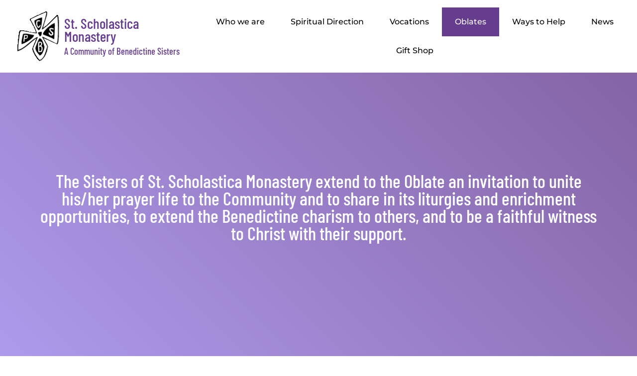

--- FILE ---
content_type: text/html; charset=UTF-8
request_url: https://www.stscho.org/oblates/
body_size: 30757
content:
<!DOCTYPE html>
<html lang="en-US">
<head>
    <meta charset="UTF-8">
    <meta name="viewport" content="width=device-width, initial-scale=1">
    <meta name='robots' content='index, follow, max-image-preview:large, max-snippet:-1, max-video-preview:-1' />
<script type="77a6e97c26e8b022a3678941-text/javascript">window._wca = window._wca || [];</script>

	<!-- This site is optimized with the Yoast SEO plugin v26.8 - https://yoast.com/product/yoast-seo-wordpress/ -->
	<title>Oblate | St. Scholastica - Benedictine Sisters in Fort Smith, AR</title><link rel="preload" data-smush-preload as="image" href="https://b2745594.smushcdn.com/2745594/wp-content/uploads/2022/06/oblates-header.jpg?lossy=2&#038;strip=1&#038;avif=1" fetchpriority="high" />
	<meta name="description" content="The Sisters of St. Scholastica Monastery extend to the Oblate an invitation to unite his/her prayer life to the Benedictine Community." />
	<link rel="canonical" href="https://www.stscho.org/oblates/" />
	<meta property="og:locale" content="en_US" />
	<meta property="og:type" content="article" />
	<meta property="og:title" content="Oblate | St. Scholastica - Benedictine Sisters in Fort Smith, AR" />
	<meta property="og:description" content="The Sisters of St. Scholastica Monastery extend to the Oblate an invitation to unite his/her prayer life to the Benedictine Community." />
	<meta property="og:url" content="https://www.stscho.org/oblates/" />
	<meta property="og:site_name" content="St. Scholastica Monastery" />
	<meta property="article:modified_time" content="2025-12-10T03:51:28+00:00" />
	<meta name="twitter:card" content="summary_large_image" />
	<meta name="twitter:label1" content="Est. reading time" />
	<meta name="twitter:data1" content="5 minutes" />
	<script type="application/ld+json" class="yoast-schema-graph">{"@context":"https://schema.org","@graph":[{"@type":"WebPage","@id":"https://www.stscho.org/oblates/","url":"https://www.stscho.org/oblates/","name":"Oblate | St. Scholastica - Benedictine Sisters in Fort Smith, AR","isPartOf":{"@id":"https://stscho.tempurl.host/#website"},"datePublished":"2021-12-15T21:51:13+00:00","dateModified":"2025-12-10T03:51:28+00:00","description":"The Sisters of St. Scholastica Monastery extend to the Oblate an invitation to unite his/her prayer life to the Benedictine Community.","breadcrumb":{"@id":"https://www.stscho.org/oblates/#breadcrumb"},"inLanguage":"en-US","potentialAction":[{"@type":"ReadAction","target":["https://www.stscho.org/oblates/"]}]},{"@type":"BreadcrumbList","@id":"https://www.stscho.org/oblates/#breadcrumb","itemListElement":[{"@type":"ListItem","position":1,"name":"Home","item":"https://www.stscho.org/"},{"@type":"ListItem","position":2,"name":"Oblates"}]},{"@type":"WebSite","@id":"https://stscho.tempurl.host/#website","url":"https://stscho.tempurl.host/","name":"St. Scholastica Monastery","description":"A Community of Benedictine Sisters in Fort Smith, AR","potentialAction":[{"@type":"SearchAction","target":{"@type":"EntryPoint","urlTemplate":"https://stscho.tempurl.host/?s={search_term_string}"},"query-input":{"@type":"PropertyValueSpecification","valueRequired":true,"valueName":"search_term_string"}}],"inLanguage":"en-US"}]}</script>
	<!-- / Yoast SEO plugin. -->


<link rel='dns-prefetch' href='//stats.wp.com' />
<link rel='dns-prefetch' href='//fonts.googleapis.com' />
<link rel='dns-prefetch' href='//b2745594.smushcdn.com' />
<link rel="alternate" type="application/rss+xml" title="St. Scholastica Monastery &raquo; Feed" href="https://www.stscho.org/feed/" />
<link rel="alternate" type="application/rss+xml" title="St. Scholastica Monastery &raquo; Comments Feed" href="https://www.stscho.org/comments/feed/" />
<link rel="alternate" title="oEmbed (JSON)" type="application/json+oembed" href="https://www.stscho.org/wp-json/oembed/1.0/embed?url=https%3A%2F%2Fwww.stscho.org%2Foblates%2F" />
<link rel="alternate" title="oEmbed (XML)" type="text/xml+oembed" href="https://www.stscho.org/wp-json/oembed/1.0/embed?url=https%3A%2F%2Fwww.stscho.org%2Foblates%2F&#038;format=xml" />
		<style>
			.lazyload,
			.lazyloading {
				max-width: 100%;
			}
		</style>
				<style>
			.smush-dimensions {
				--smush-image-aspect-ratio: auto;
				aspect-ratio: var(--smush-image-aspect-ratio);
			}
		</style>
		<style id='wp-img-auto-sizes-contain-inline-css' type='text/css'>
img:is([sizes=auto i],[sizes^="auto," i]){contain-intrinsic-size:3000px 1500px}
/*# sourceURL=wp-img-auto-sizes-contain-inline-css */
</style>
<link rel='stylesheet' id='woocommerce-layout-css' href='https://www.stscho.org/wp-content/plugins/woocommerce/assets/css/woocommerce-layout.css?ver=10.4.3' type='text/css' media='all' />
<style id='woocommerce-layout-inline-css' type='text/css'>

	.infinite-scroll .woocommerce-pagination {
		display: none;
	}

	.infinite-scroll .woocommerce-pagination {
		display: none;
	}
/*# sourceURL=woocommerce-layout-inline-css */
</style>
<link rel='stylesheet' id='woocommerce-smallscreen-css' href='https://www.stscho.org/wp-content/plugins/woocommerce/assets/css/woocommerce-smallscreen.css?ver=10.4.3' type='text/css' media='only screen and (max-width: 768px)' />
<link rel='stylesheet' id='woocommerce-general-css' href='https://www.stscho.org/wp-content/plugins/woocommerce/assets/css/woocommerce.css?ver=10.4.3' type='text/css' media='all' />
<style id='woocommerce-inline-inline-css' type='text/css'>
.woocommerce form .form-row .required { visibility: visible; }
.woocommerce form .form-row .required { visibility: visible; }
/*# sourceURL=woocommerce-inline-inline-css */
</style>
<link rel='stylesheet' id='crockery-store-fonts-css' href='//fonts.googleapis.com/css?family=Oswald%3A200%2C300%2C400%2C500%2C600%2C700%7CRoboto%3A100%2C100i%2C300%2C400%2C400i%2C500%2C500i%2C700%2C700i%2C900%2C900i%7CPoppins%3Aital%2Cwght%400%2C100%3B0%2C200%3B0%2C300%3B0%2C400%3B0%2C500%3B0%2C600%3B0%2C700%3B0%2C800%3B0%2C900%3B1%2C100%3B1%2C200%3B1%2C300%3B1%2C400%3B1%2C500%3B1%2C600%3B1%2C700%3B1%2C800%3B1%2C900%7CBad%20Script%7CBebas%20Neue%7CFjalla%20One%7CPT%20Sans%3Aital%2Cwght%400%2C400%3B0%2C700%3B1%2C400%3B1%2C700%7CPT%20Serif%3Aital%2Cwght%400%2C400%3B0%2C700%3B1%2C400%3B1%2C700%7CRoboto%3Aital%2Cwght%400%2C100%3B0%2C300%3B0%2C400%3B0%2C500%3B0%2C700%3B0%2C900%3B1%2C100%3B1%2C300%3B1%2C400%3B1%2C500%3B1%2C700%3B1%2C900%7CRoboto%20Condensed%3Aital%2Cwght%400%2C300%3B0%2C400%3B0%2C700%3B1%2C300%3B1%2C400%3B1%2C700%7CAlex%20Brush%7COverpass%3Aital%2Cwght%400%2C100%3B0%2C200%3B0%2C300%3B0%2C400%3B0%2C500%3B0%2C600%3B0%2C700%3B0%2C800%3B0%2C900%3B1%2C100%3B1%2C200%3B1%2C300%3B1%2C400%3B1%2C500%3B1%2C600%3B1%2C700%3B1%2C800%3B1%2C900%7CMontserrat%3Aital%2Cwght%400%2C100%3B0%2C200%3B0%2C300%3B0%2C400%3B0%2C500%3B0%2C600%3B0%2C700%3B0%2C800%3B0%2C900%3B1%2C100%3B1%2C200%3B1%2C300%3B1%2C400%3B1%2C500%3B1%2C600%3B1%2C700%3B1%2C800%3B1%2C900%7CPlayball%7CAlegreya%3Aital%2Cwght%400%2C400%3B0%2C500%3B0%2C600%3B0%2C700%3B0%2C800%3B0%2C900%3B1%2C400%3B1%2C500%3B1%2C600%3B1%2C700%3B1%2C800%3B1%2C900%7CJulius%20Sans%20One%7CArsenal%3Aital%2Cwght%400%2C400%3B0%2C700%3B1%2C400%3B1%2C700%7CSlabo%2013px%7CLato%3Aital%2Cwght%400%2C100%3B0%2C300%3B0%2C400%3B0%2C700%3B0%2C900%3B1%2C100%3B1%2C300%3B1%2C400%3B1%2C700%3B1%2C900%7COverpass%20Mono%3Awght%40300%3B400%3B500%3B600%3B700%7CSource%20Sans%20Pro%3Aital%2Cwght%400%2C200%3B0%2C300%3B0%2C400%3B0%2C600%3B0%2C700%3B0%2C900%3B1%2C200%3B1%2C300%3B1%2C400%3B1%2C600%3B1%2C700%3B1%2C900%7CRaleway%3Aital%2Cwght%400%2C100%3B0%2C200%3B0%2C300%3B0%2C400%3B0%2C500%3B0%2C600%3B0%2C700%3B0%2C800%3B0%2C900%3B1%2C100%3B1%2C200%3B1%2C300%3B1%2C400%3B1%2C500%3B1%2C600%3B1%2C700%3B1%2C800%3B1%2C900%7CMerriweather%3Aital%2Cwght%400%2C300%3B0%2C400%3B0%2C700%3B0%2C900%3B1%2C300%3B1%2C400%3B1%2C700%3B1%2C900%7CRubik%3Aital%2Cwght%400%2C300%3B0%2C400%3B0%2C500%3B0%2C600%3B0%2C700%3B0%2C800%3B0%2C900%3B1%2C300%3B1%2C400%3B1%2C500%3B1%2C600%3B1%2C700%3B1%2C800%3B1%2C900%7CLora%3Aital%2Cwght%400%2C400%3B0%2C500%3B0%2C600%3B0%2C700%3B1%2C400%3B1%2C500%3B1%2C600%3B1%2C700%7CUbuntu%3Aital%2Cwght%400%2C300%3B0%2C400%3B0%2C500%3B0%2C700%3B1%2C300%3B1%2C400%3B1%2C500%3B1%2C700%7CCabin%3Aital%2Cwght%400%2C400%3B0%2C500%3B0%2C600%3B0%2C700%3B1%2C400%3B1%2C500%3B1%2C600%3B1%2C700%7CArimo%3Aital%2Cwght%400%2C400%3B0%2C500%3B0%2C600%3B0%2C700%3B1%2C400%3B1%2C500%3B1%2C600%3B1%2C700%7CPlayfair%20Display%3Aital%2Cwght%400%2C400%3B0%2C500%3B0%2C600%3B0%2C700%3B0%2C800%3B0%2C900%3B1%2C400%3B1%2C500%3B1%2C600%3B1%2C700%3B1%2C800%3B1%2C900%7CQuicksand%3Awght%40300%3B400%3B500%3B600%3B700%7CPadauk%3Awght%40400%3B700%7CMulish%3Aital%2Cwght%400%2C200%3B0%2C300%3B0%2C400%3B0%2C500%3B0%2C600%3B0%2C700%3B0%2C800%3B0%2C900%3B0%2C1000%3B1%2C200%3B1%2C300%3B1%2C400%3B1%2C500%3B1%2C600%3B1%2C700%3B1%2C800%3B1%2C900%3B1%2C1000%7CInconsolata%3Awght%40200%3B300%3B400%3B500%3B600%3B700%3B800%3B900%26family%3DMulish%3Aital%2Cwght%400%2C200%3B0%2C300%3B0%2C400%3B0%2C500%3B0%2C600%3B0%2C700%3B0%2C800%3B0%2C900%3B0%2C1000%3B1%2C200%3B1%2C300%3B1%2C400%3B1%2C500%3B1%2C600%3B1%2C700%3B1%2C800%3B1%2C900%3B1%2C1000%7CBitter%3Aital%2Cwght%400%2C100%3B0%2C200%3B0%2C300%3B0%2C400%3B0%2C500%3B0%2C600%3B0%2C700%3B0%2C800%3B0%2C900%3B1%2C100%3B1%2C200%3B1%2C300%3B1%2C400%3B1%2C500%3B1%2C600%3B1%2C700%3B1%2C800%3B1%2C900%26family%3DMulish%3Aital%2Cwght%400%2C200%3B0%2C300%3B0%2C400%3B0%2C500%3B0%2C600%3B0%2C700%3B0%2C800%3B0%2C900%3B0%2C1000%3B1%2C200%3B1%2C300%3B1%2C400%3B1%2C500%3B1%2C600%3B1%2C700%3B1%2C800%3B1%2C900%3B1%2C1000%7CPacifico%7CIndie%20Flower%7CVT323%7CDosis%3Awght%40200%3B300%3B400%3B500%3B600%3B700%3B800%7CFrank%20Ruhl%20Libre%3Awght%40300%3B400%3B500%3B700%3B900%7CFjalla%20One%7CFigtree%3Aital%2Cwght%400%2C300%3B0%2C400%3B0%2C500%3B0%2C600%3B0%2C700%3B0%2C800%3B0%2C900%3B1%2C300%3B1%2C400%3B1%2C500%3B1%2C600%3B1%2C700%3B1%2C800%3B1%2C900%7COxygen%3Awght%40300%3B400%3B700%7CArvo%3Aital%2Cwght%400%2C400%3B0%2C700%3B1%2C400%3B1%2C700%7CNoto%20Serif%3Aital%2Cwght%400%2C400%3B0%2C700%3B1%2C400%3B1%2C700%7CLobster%7CCrimson%20Text%3Aital%2Cwght%400%2C400%3B0%2C600%3B0%2C700%3B1%2C400%3B1%2C600%3B1%2C700%7CYanone%20Kaffeesatz%3Awght%40200%3B300%3B400%3B500%3B600%3B700%7CAnton%7CLibre%20Baskerville%3Aital%2Cwght%400%2C400%3B0%2C700%3B1%2C400%7CBree%20Serif%7CGloria%20Hallelujah%7CAbril%20Fatface%7CVarela%20Round%7CVampiro%20One%7CShadows%20Into%20Light%7CCuprum%3Aital%2Cwght%400%2C400%3B0%2C500%3B0%2C600%3B0%2C700%3B1%2C400%3B1%2C500%3B1%2C600%3B1%2C700%7CRokkitt%3Awght%40100%3B200%3B300%3B400%3B500%3B600%3B700%3B800%3B900%7CVollkorn%3Aital%2Cwght%400%2C400%3B0%2C500%3B0%2C600%3B0%2C700%3B0%2C800%3B0%2C900%3B1%2C400%3B1%2C500%3B1%2C600%3B1%2C700%3B1%2C800%3B1%2C900%7CFrancois%20One%7COrbitron%3Awght%40400%3B500%3B600%3B700%3B800%3B900%7CPatua%20One%7CAcme%7CSatisfy%7CJosefin%20Slab%3Aital%2Cwght%400%2C100%3B0%2C200%3B0%2C300%3B0%2C400%3B0%2C500%3B0%2C600%3B0%2C700%3B1%2C100%3B1%2C200%3B1%2C300%3B1%2C400%3B1%2C500%3B1%2C600%3B1%2C700%7CQuattrocento%20Sans%3Aital%2Cwght%400%2C400%3B0%2C700%3B1%2C400%3B1%2C700%7CArchitects%20Daughter%7CRusso%20One%7CMonda%3Awght%40400%3B700%7CRighteous%7CLobster%20Two%3Aital%2Cwght%400%2C400%3B0%2C700%3B1%2C400%3B1%2C700%7CHammersmith%20One%7CCourgette%7CPermanent%20Marke%7CCherry%20Swash%3Awght%40400%3B700%7CCormorant%20Garamond%3Aital%2Cwght%400%2C300%3B0%2C400%3B0%2C500%3B0%2C600%3B0%2C700%3B1%2C300%3B1%2C400%3B1%2C500%3B1%2C600%3B1%2C700%7CPoiret%20One%7CBenchNine%3Awght%40300%3B400%3B700%7CEconomica%3Aital%2Cwght%400%2C400%3B0%2C700%3B1%2C400%3B1%2C700%7CHandlee%7CCardo%3Aital%2Cwght%400%2C400%3B0%2C700%3B1%2C400%7CAlfa%20Slab%20One%7CAveria%20Serif%20Libre%3Aital%2Cwght%400%2C300%3B0%2C400%3B0%2C700%3B1%2C300%3B1%2C400%3B1%2C700%7CCookie%7CChewy%7CGreat%20Vibes%7CComing%20Soon%7CPhilosopher%3Aital%2Cwght%400%2C400%3B0%2C700%3B1%2C400%3B1%2C700%7CDays%20One%7CKanit%3Aital%2Cwght%400%2C100%3B0%2C200%3B0%2C300%3B0%2C400%3B0%2C500%3B0%2C600%3B0%2C700%3B0%2C800%3B0%2C900%3B1%2C100%3B1%2C200%3B1%2C300%3B1%2C400%3B1%2C500%3B1%2C600%3B1%2C700%3B1%2C800%3B1%2C900%7CShrikhand%7CTangerine%3Awght%40400%3B700%7CIM%20Fell%20English%20SC%7CBoogaloo%7CBangers%7CFredoka%20One%7CVolkhov%3Aital%2Cwght%400%2C400%3B0%2C700%3B1%2C400%3B1%2C700%7CShadows%20Into%20Light%20Two%7CMarck%20Script%7CSacramento%7CUnica%20One%7CDancing%20Script%3Awght%40400%3B500%3B600%3B700%7CExo%202%3Aital%2Cwght%400%2C100%3B0%2C200%3B0%2C300%3B0%2C400%3B0%2C500%3B0%2C600%3B0%2C700%3B0%2C800%3B0%2C900%3B1%2C100%3B1%2C200%3B1%2C300%3B1%2C400%3B1%2C500%3B1%2C600%3B1%2C700%3B1%2C800%3B1%2C900%7CArchivo%3Aital%2Cwght%400%2C100%3B0%2C200%3B0%2C300%3B0%2C400%3B0%2C500%3B0%2C600%3B0%2C700%3B0%2C800%3B0%2C900%3B1%2C100%3B1%2C200%3B1%2C300%3B1%2C400%3B1%2C500%3B1%2C600%3B1%2C700%3B1%2C800%3B1%2C900%7CJost%3Aital%2Cwght%400%2C100%3B0%2C200%3B0%2C300%3B0%2C400%3B0%2C500%3B0%2C600%3B0%2C700%3B0%2C800%3B0%2C900%3B1%2C100%3B1%2C200%3B1%2C300%3B1%2C400%3B1%2C500%3B1%2C600%3B1%2C700%3B1%2C800%3B1%2C900%7CDM%20Serif%20Display%3Aital%400%3B1%7COpen%20Sans%3Aital%2Cwght%400%2C300%3B0%2C400%3B0%2C500%3B0%2C600%3B0%2C700%3B0%2C800%3B1%2C300%3B1%2C400%3B1%2C500%3B1%2C600%3B1%2C700%3B1%2C800%7CKarla%3Aital%2Cwght%400%2C200%3B0%2C300%3B0%2C400%3B0%2C500%3B0%2C600%3B0%2C700%3B0%2C800%3B1%2C200%3B1%2C300%3B1%2C400%3B1%2C500%3B1%2C600%3B1%2C700%3B1%2C800%7CBe%20Vietnam%20Pro%3Awght%400%2C100%3B0%2C200%3B0%2C300%3B0%2C400%3B0%2C500%3B0%2C600%3B0%2C700%3B0%2C800%3B0%2C900%3B1%2C100%3B1%2C200%3B1%2C300%3B1%2C400%3B1%2C500%3B1%2C600%3B1%2C700%3B1%2C800%3B1%2C900' type='text/css' media='all' />
<link rel='stylesheet' id='owl-carousel-css-css' href='https://www.stscho.org/wp-content/themes/crockery-store/assets/css/owl.carousel.css' type='text/css' media='all' />
<link rel='stylesheet' id='bootstrap-css-css' href='https://www.stscho.org/wp-content/themes/crockery-store/assets/css/bootstrap.css' type='text/css' media='all' />
<link rel='stylesheet' id='crockery-store-style-css' href='https://www.stscho.org/wp-content/themes/crockery-store/style.css' type='text/css' media='all' />
<style id='crockery-store-style-inline-css' type='text/css'>
:root {--color-primary1: #ED8951;}:root {--color-primary2: #FF6029;}
body{max-width: 100%;}#return-to-top{right: 20px;}.related-post-block {}@media screen and (max-width: 575px) {}#slider .more-btn {}@media screen and (max-width: 575px) {}.return-to-header{}@media screen and (max-width: 575px) {}@media screen and (max-width: 575px) {}.social-media a i{font-size: px;}.logo h1 a, .logo p a{font-size: px !important;}.logo p{font-size: px;}.main-navigation a, .main-navigation li.page_item_has_children:after, .main-navigation li.menu-item-has-children:after{font-size: px;}.woocommerce ul.products li.product .onsale{right: 25px !important;}#footer h3, #footer h2.wp-block-heading{font-size: px;}#footer .site-info p{font-size: px;}#footer .site-info p{text-align:center;}.box-text h2{font-size: 40px;}.single-page-img, .featured-image{opacity:0.8}.box-image-page{background-color: 1;}@media screen and (min-width: 768px) {#slider {width: 100%;}}.blog .page-box p:nth-of-type(1)::first-letter {display: none;}.main-navigation a:hover{}

		body, p.simplep, .more-btn a{
		    font-family: ;
		}
		h1,h2, h3, h4, h5, h6, .menubar,.logo h1, .logo p.site-title, p.simplep a, #slider p.slidertop-title, .more-btn a,.wc-block-checkout__actions_row .wc-block-components-checkout-place-order-button,.wc-block-cart__submit-container a,.woocommerce #respond input#submit, .woocommerce a.button, .woocommerce button.button, .woocommerce input.button,.woocommerce #respond input#submit.alt, .woocommerce a.button.alt, .woocommerce button.button.alt, .woocommerce input.button.alt, #theme-sidebar button[type="submit"],
#footer button[type="submit"]{
		    font-family: ;
		}
	

        .header-img, .single-page-img, .external-div .box-image-page img, .external-div {
            background-image: url('https://b2745594.smushcdn.com/2745594/wp-content/uploads/2022/06/oblates-header.jpg?lossy=2&strip=1&avif=1');
            background-size: cover;
            height: 350px;
            background-position: center;
            background-attachment: fixed;
        }

        @media (max-width: 1000px) {
            .header-img, .single-page-img, .external-div .box-image-page img,.external-div,.featured-image{
                height: 250px !important;
            }
            .box-text h2{
                font-size: 27px;
            }
        }
    
:root {--color-primary1: #ED8951;}:root {--color-primary2: #FF6029;}
body{max-width: 100%;}#return-to-top{right: 20px;}.related-post-block {}@media screen and (max-width: 575px) {}#slider .more-btn {}@media screen and (max-width: 575px) {}.return-to-header{}@media screen and (max-width: 575px) {}@media screen and (max-width: 575px) {}.social-media a i{font-size: px;}.logo h1 a, .logo p a{font-size: px !important;}.logo p{font-size: px;}.main-navigation a, .main-navigation li.page_item_has_children:after, .main-navigation li.menu-item-has-children:after{font-size: px;}.woocommerce ul.products li.product .onsale{right: 25px !important;}#footer h3, #footer h2.wp-block-heading{font-size: px;}#footer .site-info p{font-size: px;}#footer .site-info p{text-align:center;}.box-text h2{font-size: 40px;}.single-page-img, .featured-image{opacity:0.8}.box-image-page{background-color: 1;}@media screen and (min-width: 768px) {#slider {width: 100%;}}.blog .page-box p:nth-of-type(1)::first-letter {display: none;}.main-navigation a:hover{}

		body, p.simplep, .more-btn a{
		    font-family: ;
		}
		h1,h2, h3, h4, h5, h6, .menubar,.logo h1, .logo p.site-title, p.simplep a, #slider p.slidertop-title, .more-btn a,.wc-block-checkout__actions_row .wc-block-components-checkout-place-order-button,.wc-block-cart__submit-container a,.woocommerce #respond input#submit, .woocommerce a.button, .woocommerce button.button, .woocommerce input.button,.woocommerce #respond input#submit.alt, .woocommerce a.button.alt, .woocommerce button.button.alt, .woocommerce input.button.alt, #theme-sidebar button[type="submit"],
#footer button[type="submit"]{
		    font-family: ;
		}
	

        .header-img, .single-page-img, .external-div .box-image-page img, .external-div {
            background-image: url('https://b2745594.smushcdn.com/2745594/wp-content/uploads/2022/06/oblates-header.jpg?lossy=2&strip=1&avif=1');
            background-size: cover;
            height: 350px;
            background-position: center;
            background-attachment: fixed;
        }

        @media (max-width: 1000px) {
            .header-img, .single-page-img, .external-div .box-image-page img,.external-div,.featured-image{
                height: 250px !important;
            }
            .box-text h2{
                font-size: 27px;
            }
        }
    
/*# sourceURL=crockery-store-style-inline-css */
</style>
<link rel='stylesheet' id='crockery-store-block-style-css' href='https://www.stscho.org/wp-content/themes/crockery-store/assets/css/blocks.css?ver=1.0' type='text/css' media='all' />
<link rel='stylesheet' id='fontawesome-css-css' href='https://www.stscho.org/wp-content/themes/crockery-store/assets/css/fontawesome-all.css' type='text/css' media='all' />
<link rel='stylesheet' id='vcv:assets:front:style-css' href='https://www.stscho.org/wp-content/plugins/visualcomposer/public/dist/front.bundle.css?ver=45.15.0' type='text/css' media='all' />
<link rel='stylesheet' id='vcv:assets:source:styles:assetslibraryimagefilterdistimagefilterbundlecss-css' href='https://www.stscho.org/wp-content/plugins/visualcomposer/public/sources/assetsLibrary/imageFilter/dist/imageFilter.bundle.css?ver=45.15.0-8' type='text/css' media='all' />
<link rel='stylesheet' id='vcv:assets:source:styles:assetslibrarystickyelementdiststickyelementbundlecss-css' href='https://www.stscho.org/wp-content/plugins/visualcomposer/public/sources/assetsLibrary/stickyElement/dist/stickyElement.bundle.css?ver=45.15.0-8' type='text/css' media='all' />
<style id='vcv-globalElementsCss-inline-css' type='text/css'>
.wht{color:#fff!important}.mastHead{font-size:28pt!important}.slimBtn .vce-button--style-basic.vce-button--style-basic--size-medium{font-weight:700!important;min-width:300px;padding-bottom:8px!important;padding-top:8px!important}.current-menu-item a{background-color:#663c8e!important;color:#fff!important}.current-menu-item li a{background-color:inherit!important;color:inherit!important}.current-menu-item li a:hover{background:rgba(102,60,142,.75)!important;border-color:rgba(102,60,142,.5);color:#fff!important}.swing{animation:swing 1s ease-in-out infinite alternate;box-shadow:5px 5px 10px rgba(0,0,0,.5);float:left;transform-origin:center -20px}.swing:after{border:1px solid #999;border-bottom:none;border-right:none;height:20px;left:50%;top:-10px;transform:rotate(45deg);width:20px;z-index:0}.swing:after,.swing:before{content:"";position:absolute}.swing:before{background:#000;border-radius:50% 50%;height:5px;left:54%;top:-14px;width:5px;z-index:5}@keyframes swing{0%{transform:rotate(3deg)}to{transform:rotate(-3deg)}}.post-author,.post-comments,.posted-on{display:none!important}#secondary{background:#f4f4f4;padding:20px}#secondary .widget .widget-title{color:#5c3680;font-family:Georgia Regular!important;font-size:2em;line-height:1.214}#reply-title,#wp-comment-cookies-consent,.comment-form-cookies-consent label,.nav-links{display:none}.woocommerce-products-header{background:#c8bcd2;padding:30px}.woocommerce a.button,button{background-color:#663c8e!important;color:#fff}.woocommerce a.button:hover{background-color:#5c3680!important}.visualcomposerstarter.woocommerce ul.products li.product{padding-left:15px!important;padding-right:15px!important}@media (min-width:992px){.col-lg-8{flex:0 0 auto;width:100%!important}}#theme-sidebar{display:none}
/*# sourceURL=vcv-globalElementsCss-inline-css */
</style>
<style id='vcv:assets:front:style:8-inline-css' type='text/css'>
.vce-sandwich-menu{text-align:var(--alignment)}button.vce-sandwich-menu-close-button,button.vce-sandwich-menu-open-button{border:0;box-shadow:none;display:inline-block;line-height:normal;padding:0;position:relative;text-decoration:none;transition:background-color .2s ease-in-out;vertical-align:top}button.vce-sandwich-menu-close-button:hover,button.vce-sandwich-menu-close-button:not(:hover):not(:active),button.vce-sandwich-menu-open-button:not(:hover):not(:active){background:transparent}button.vce-sandwich-menu-close-button svg,button.vce-sandwich-menu-open-button svg{transition:fill .2s ease-in-out}button.vce-sandwich-menu-close-button:active,button.vce-sandwich-menu-close-button:focus,button.vce-sandwich-menu-close-button:hover,button.vce-sandwich-menu-open-button:active,button.vce-sandwich-menu-open-button:focus,button.vce-sandwich-menu-open-button:hover{box-shadow:none;outline:0;text-decoration:none}button.vce-sandwich-menu-close-button{position:absolute;right:30px;top:30px;z-index:1}.rtl button.vce-sandwich-menu-close-button,[dir=rlt] button.vce-sandwich-menu-close-button{left:30px;right:auto}.vce-sandwich-menu-close-button .vce-sandwich-menu-close-button-inner,.vce-sandwich-menu-open-button .vce-sandwich-menu-open-button-inner{display:inline-block;height:24px;position:relative;vertical-align:top;width:24px}.vce-sandwich-menu-close-button svg,.vce-sandwich-menu-open-button svg{bottom:0;left:0;margin:auto;position:absolute;right:0;top:0}.vce-sandwich-menu-shape--square button.vce-sandwich-menu-open-button{padding:18px}.vce-sandwich-menu-shape--rounded button.vce-sandwich-menu-open-button{border-radius:5px;padding:18px}.vce-sandwich-menu-shape--round button.vce-sandwich-menu-open-button{border-radius:50%;padding:18px}.vce-sandwich-menu-container{-ms-flex-pack:center;-ms-flex-align:center;word-wrap:break-word;-webkit-font-smoothing:antialiased;-webkit-align-items:center;align-items:center;bottom:0;display:-webkit-flex;display:-ms-flexbox;display:flex;-webkit-flex-direction:column;-ms-flex-direction:column;flex-direction:column;-webkit-justify-content:center;justify-content:center;left:0;opacity:0;overflow:hidden;position:fixed;right:0;top:0;transition:opacity .2s ease-in-out;visibility:hidden;z-index:-999}.vce-sandwich-menu-container[data-vcv-sandwich-menu-visible]{opacity:1;visibility:visible;z-index:9998}.vce-sandwich-menu-scroll-container{height:100%;max-width:100%;overflow:auto;width:100%}.vce-sandwich-menu-inner,.vce-sandwich-menu-scroll-container{display:-webkit-flex;display:-ms-flexbox;display:flex;-webkit-flex-direction:column;-ms-flex-direction:column;flex-direction:column}.vce-sandwich-menu-inner{-ms-flex-pack:center;-ms-flex-negative:0;-ms-flex-positive:1;background-size:cover;box-sizing:border-box;-webkit-flex-grow:1;flex-grow:1;-webkit-flex-shrink:0;flex-shrink:0;font-size:22px;-webkit-justify-content:center;justify-content:center;line-height:2;margin:20px;min-height:calc(100% - 40px);overflow:hidden;padding:15px 0;position:relative;text-align:center}.vce-sandwich-menu-inner nav ul{list-style-type:none;margin:0;padding:0}.vce-sandwich-menu-inner nav li.menu-item{font-size:1em;line-height:2;list-style-type:none;margin:0;padding:0}.vce-sandwich-menu-inner nav>ul>.menu-item{font-weight:700 !important}.vce-sandwich-menu-inner nav>ul>.menu-item-has-children>.sub-menu>.menu-item{font-size:.8em;line-height:2}.vce-sandwich-menu-inner nav>ul>.menu-item-has-children>.sub-menu>.menu-item>.sub-menu>.menu-item{font-size:.75em;line-height:2}.vce-sandwich-menu-inner nav .menu-item-has-children>ul{margin:12px 0}.vce-sandwich-menu-inner nav li.menu-item:after,.vce-sandwich-menu-inner nav li.menu-item:before{display:none}.vce-sandwich-menu-inner nav li.menu-item a,.vce-sandwich-menu-inner nav li.menu-item a:hover{border-bottom:0;box-shadow:none}.vce-sandwich-menu-wrapper .vce-sandwich-menu-container button.vce-sandwich-menu-close-button svg{fill:var(--closeIconColor)}.vce-sandwich-menu-wrapper .vce-sandwich-menu .vce-sandwich-menu-container button.vce-sandwich-menu-close-button:hover svg{fill:var(--closeIconHoverColor)}.vce-sandwich-menu-wrapper .vce-sandwich-menu-close-button svg,.vce-sandwich-menu-wrapper .vce-sandwich-menu-open-button svg{fill:var(--iconColor)}.vce-sandwich-menu-wrapper button.vce-sandwich-menu-close-button:hover svg,.vce-sandwich-menu-wrapper button.vce-sandwich-menu-open-button:hover svg{fill:var(--iconHoverColor)}.vce-sandwich-menu-wrapper .vce-sandwich-menu .vce-sandwich-menu-inner nav[class^=menu] ul.sub-menu>li.menu-item a,.vce-sandwich-menu-wrapper .vce-sandwich-menu .vce-sandwich-menu-inner nav[class^=menu] ul>li.menu-item a{color:var(--linkColor)}.vce-sandwich-menu-wrapper .vce-sandwich-menu .vce-sandwich-menu-inner nav[class^=menu] ul>li.menu-item a:hover,.vce-sandwich-menu-wrapper .vce-sandwich-menu .vce-sandwich-menu-inner nav[class^=menu] ul>li.menu-item.current-menu-item>a{color:var(--linkHoverColor)}.vce-sandwich-menu-wrapper .vce-sandwich-menu-container{background-color:var(--overlayBackground)}.vce-sandwich-menu-wrapper button.vce-sandwich-menu-open-button:not(:hover):not(:active){background-color:var(--shapeColor)}.vce-sandwich-menu-wrapper button.vce-sandwich-menu-open-button:hover{background-color:var(--shapeHoverColor)} .vce-basic-menu-container .vce-basic-menu nav>ul>li:before{background-color:transparent;border-radius:0;bottom:10px;content:"";height:3px;left:26px;margin:0;position:absolute;top:auto;width:calc(100% - 52px)}.vce-basic-menu-container .vce-basic-menu nav>ul.menu>li.menu-item>a{width:auto}.vce-basic-menu-container .vce-basic-menu ul{display:-webkit-flex;display:-ms-flexbox;display:flex;-webkit-flex-wrap:wrap;-ms-flex-wrap:wrap;flex-wrap:wrap;margin:0;padding:0}.vce-basic-menu-container .vce-basic-menu ul .menu-item{list-style:none;margin:0;padding:0;position:relative}.vce-basic-menu-container .vce-basic-menu ul .menu-item:not(:hover)>.sub-menu,.vce-basic-menu-container .vce-basic-menu ul .menu-item:not(:hover)>.sub-menu a{margin:0!important;padding:0!important}.vce-basic-menu-container .vce-basic-menu ul .menu-item:hover>.sub-menu{max-width:10000px;top:100%;transition-delay:0s;visibility:visible}.vce-basic-menu-container .vce-basic-menu ul .menu-item:hover>.sub-menu>li>a{padding:16px 26px;transition-delay:0s;width:16em}.vce-basic-menu-container .vce-basic-menu ul .menu-item>.sub-menu>li>a{overflow:hidden;padding:0;transition:padding 0s ease .25s,width 0s ease .25s,color .2s ease-in-out;width:0}.vce-basic-menu-container .vce-basic-menu ul .menu-item>.sub-menu>li>a:hover{overflow:visible}.vce-basic-menu-container .vce-basic-menu ul .menu-item a{border:none;box-shadow:none;display:inline-block;font-size:1em;line-height:1;padding:16px 26px;position:relative;text-decoration:none;text-transform:uppercase;transition:color .2s ease-in-out}.vce-basic-menu-container .vce-basic-menu ul .sub-menu{border-style:solid;border-width:1px;left:26px;margin:0;max-width:0;padding:0;position:absolute;top:-1000%;transition:all 0s ease .25s;visibility:hidden;z-index:99999}.vce-basic-menu-container .vce-basic-menu ul .sub-menu a{display:block;font-size:.75em}.vce-basic-menu-container .vce-basic-menu ul .sub-menu a:before{background:transparent;border:1px solid transparent;bottom:-1px;content:"";left:-1px;opacity:0;position:absolute;right:-1px;top:-1px;transition:opacity .2s ease-in-out}.vce-basic-menu-container .vce-basic-menu ul .sub-menu .menu-item:before{display:none}.vce-basic-menu-container .vce-basic-menu ul .sub-menu .menu-item a{padding:16px 18px}.vce-basic-menu-container .vce-basic-menu ul .sub-menu .sub-menu{left:100%;top:-1px}.vce-basic-menu-container .vce-basic-menu .vce-basic-menu-wrapper.vce-basic-menu--alignment-left .menu{-ms-flex-pack:start;-webkit-justify-content:flex-start;justify-content:flex-start}.vce-basic-menu-container .vce-basic-menu .vce-basic-menu-wrapper.vce-basic-menu--alignment-center .menu{-ms-flex-pack:center;-webkit-justify-content:center;justify-content:center}.vce-basic-menu-container .vce-basic-menu .vce-basic-menu-wrapper.vce-basic-menu--alignment-right .menu{-ms-flex-pack:end;-webkit-justify-content:flex-end;justify-content:flex-end}.vce-basic-menu--style-sub-menu-separator .vce-basic-menu ul .sub-menu a{border-bottom-style:solid;border-bottom-width:1px}.vce-basic-menu--style-sub-menu-separator .vce-basic-menu ul .sub-menu .menu-item:last-child a{border-bottom:none}.vce-basic-menu-sandwich-container .vce-sandwich-menu-wrapper{margin:0}[data-vce-basic-menu-to-sandwich="1"] .vce-basic-menu,[data-vce-basic-menu-to-sandwich=true] .vce-basic-menu{opacity:0}[data-vcv-basic-menu-collapsed=true] .vce-basic-menu{height:0;margin:0;opacity:0;pointer-events:none;position:absolute;visibility:hidden}[data-vcv-basic-menu-collapsed=true] .vce-basic-menu-sandwich-container{display:block;opacity:1}[data-vcv-basic-menu-collapsed=false] .vce-basic-menu{height:auto;opacity:1;pointer-events:auto;position:relative;visibility:visible}[data-vcv-basic-menu-collapsed=false] .vce-basic-menu-sandwich-container{display:none}[data-vcv-basic-menu-loading=true] .vce-basic-menu,[data-vcv-basic-menu-loading=true] .vce-basic-menu-sandwich-container,[data-vcv-basic-menu-loading=true] .vce-basic-menu-wrapper,[data-vcv-basic-menu-loading=true] .vce-sandwich-menu-wrapper{opacity:0}.vce-basic-menu-container iframe.vce-basic-menu-resize-helper{border:0;margin:0;max-width:unset;padding:0}.vce-col{box-sizing:border-box;display:-ms-flexbox;display:flex;-ms-flex:0 0 100%;flex:0 0 100%;max-width:100%;min-width:1em;position:relative}.vce-col--auto{-ms-flex-preferred-size:auto;-ms-flex:1;flex:1;flex-basis:auto}.vce-col-content,.vce-col-inner{overflow-wrap:break-word;position:relative;transition:box-shadow .2s}.vce-col-inner{width:100%}.vce-col-direction--rtl{direction:rtl}.vce-element--has-background>.vce-col-inner>.vce-col-content{padding-left:30px;padding-right:30px;padding-top:30px}.vce-col.vce-col--all-hide{display:none}@media (min-width:0),print{.vce-col--xs-auto{-ms-flex:1 1 0;flex:1 1 0;width:auto}.vce-col--xs-1{-ms-flex:0 0 100%;flex:0 0 100%;max-width:100%}.vce-col.vce-col--xs-visible{display:-ms-flexbox;display:flex}.vce-col.vce-col--xs-hide{display:none}}.vce-row-container>.vce-row>.vce-row-content>.vce-col>.vce-col-inner{padding:0}@media (min-width:544px),print{.vce-col--sm-auto{-ms-flex:1 1 0;flex:1 1 0;width:auto}.vce-col--sm-1{-ms-flex:0 0 100%;flex:0 0 100%;max-width:100%}.vce-col.vce-col--sm-visible{display:-ms-flexbox;display:flex}.vce-col.vce-col--sm-hide{display:none}}@media (min-width:768px),print{.vce-col--md-auto{-ms-flex:1 1 0;flex:1 1 0;width:auto}.vce-col--md-1{-ms-flex:0 0 100%;flex:0 0 100%;max-width:100%}.vce-col.vce-col--md-visible{display:-ms-flexbox;display:flex}.vce-col.vce-col--md-hide{display:none}}@media print,screen and (min-width:992px){.vce-col--lg-auto{-ms-flex:1 1 0;flex:1 1 0;width:1px}.vce-col--lg-1{-ms-flex:0 0 100%;flex:0 0 100%;max-width:100%}.vce-col.vce-col--lg-visible{display:-ms-flexbox;display:flex}.vce-col.vce-col--lg-hide{display:none}}@media (min-width:1200px),print{.vce-col--xl-auto{-ms-flex:1 1 0;flex:1 1 0;width:auto}.vce-col--xl-1{-ms-flex:0 0 100%;flex:0 0 100%;max-width:100%}.vce-col.vce-col--xl-visible{display:-ms-flexbox;display:flex}.vce-col.vce-col--xl-hide{display:none}}@media (min-width:0) and (max-width:543px){.vce-element--xs--has-background>.vce-col-inner>.vce-col-content{padding-left:30px;padding-right:30px;padding-top:30px}}@media (min-width:544px) and (max-width:767px){.vce-element--sm--has-background>.vce-col-inner>.vce-col-content{padding-left:30px;padding-right:30px;padding-top:30px}}@media (min-width:768px) and (max-width:991px){.vce-element--md--has-background>.vce-col-inner>.vce-col-content{padding-left:30px;padding-right:30px;padding-top:30px}}@media (min-width:992px) and (max-width:1199px){.vce-element--lg--has-background>.vce-col-inner>.vce-col-content{padding-left:30px;padding-right:30px;padding-top:30px}}@media (min-width:1200px){.vce-element--xl--has-background>.vce-col-inner>.vce-col-content{padding-left:30px;padding-right:30px;padding-top:30px}}a.vce-single-image-inner{color:transparent}a.vce-single-image-inner,a.vce-single-image-inner:focus,a.vce-single-image-inner:hover{border-bottom:0;box-shadow:none;text-decoration:none}.vce-single-image-inner{line-height:1;position:relative}.vce-single-image-inner,.vce-single-image-wrapper{display:inline-block;max-width:100%;vertical-align:top}.vce-single-image-wrapper{overflow:hidden}.vce-single-image-wrapper img{max-width:100%;vertical-align:top}.vce-single-image--border-rounded{border-radius:5px;overflow:hidden}.vce-single-image--border-round{border-radius:50%;overflow:hidden}.vce-single-image--align-center{text-align:center}.vce-single-image--align-right{text-align:right}.vce-single-image--align-left{text-align:left}.vce-single-image-wrapper figure{margin:0}.vce-single-image-wrapper figcaption{font-style:italic;margin-top:10px}.vce-single-image-wrapper figcaption[hidden]{display:none}.vce-single-image-inner.vce-single-image--absolute .vce-single-image:not([data-dynamic-natural-size=true]){height:100%;left:0;object-fit:cover;position:absolute;top:0;width:100%}.vce-single-image-container .vce-single-image-inner .vce-single-image{box-shadow:none}.vce-single-image-figure-inner{display:inline-block;max-width:100%}.vce{margin-bottom:30px}.vce-row-container{width:100%}.vce-row{display:-ms-flexbox;display:flex;-ms-flex-direction:column;flex-direction:column;margin-left:0;position:relative;transition:box-shadow .2s}.vce-row,.vce-row-content>.vce-col:last-child{margin-right:0}.vce-row-full-height{min-height:100vh}.vce-row-content{-ms-flex-pack:start;-ms-flex-line-pack:start;-ms-flex-align:start;align-content:flex-start;align-items:flex-start;display:-ms-flexbox;display:flex;-ms-flex:1 1 auto;flex:1 1 auto;-ms-flex-direction:row;flex-direction:row;-ms-flex-wrap:wrap;flex-wrap:wrap;justify-content:flex-start;min-height:1em;position:relative}.vce-row-wrap--reverse>.vce-row-content{-ms-flex-line-pack:end;-ms-flex-align:end;align-content:flex-end;align-items:flex-end;-ms-flex-wrap:wrap-reverse;flex-wrap:wrap-reverse}.vce-row-columns--top>.vce-row-content{-ms-flex-line-pack:start;align-content:flex-start}.vce-row-columns--top.vce-row-wrap--reverse>.vce-row-content{-ms-flex-line-pack:end;align-content:flex-end}.vce-row-columns--middle>.vce-row-content{-ms-flex-line-pack:center;align-content:center}.vce-row-columns--bottom>.vce-row-content{-ms-flex-line-pack:end;align-content:flex-end}.vce-row-columns--bottom.vce-row-wrap--reverse>.vce-row-content{-ms-flex-line-pack:start;align-content:flex-start}.vce-row-columns--bottom>.vce-row-content:after,.vce-row-columns--middle>.vce-row-content:after,.vce-row-columns--top>.vce-row-content:after{content:"";display:block;height:0;overflow:hidden;visibility:hidden;width:100%}.vce-row-content--middle>.vce-row-content>.vce-col>.vce-col-inner{-ms-flex-pack:center;display:-ms-flexbox;display:flex;-ms-flex-direction:column;flex-direction:column;justify-content:center}.vce-row-content--bottom>.vce-row-content>.vce-col>.vce-col-inner{-ms-flex-pack:end;display:-ms-flexbox;display:flex;-ms-flex-direction:column;flex-direction:column;justify-content:flex-end}.vce-row-equal-height>.vce-row-content{-ms-flex-align:stretch;align-items:stretch}.vce-row-columns--stretch>.vce-row-content{-ms-flex-line-pack:stretch;-ms-flex-align:stretch;align-content:stretch;align-items:stretch}.vce-row[data-vce-full-width=true]{box-sizing:border-box;position:relative}.vce-row[data-vce-stretch-content=true]{padding-left:30px;padding-right:30px}.vce-row[data-vce-stretch-content=true].vce-row-no-paddings{padding-left:0;padding-right:0}.vce-row.vce-element--has-background{padding-left:30px;padding-right:30px;padding-top:30px}.vce-row.vce-element--has-background[data-vce-full-width=true]:not([data-vce-stretch-content=true]){padding-left:0;padding-right:0}.vce-row.vce-element--has-background.vce-row--has-col-background{padding-bottom:30px}.vce-row>.vce-row-content>.vce-col.vce-col--all-last{margin-right:0}.rtl .vce-row>.vce-row-content>.vce-col.vce-col--all-last,.rtl.vce-row>.vce-row-content>.vce-col.vce-col--all-last{margin-left:0}@media (min-width:0) and (max-width:543px){.vce-row.vce-element--xs--has-background{padding-left:30px;padding-right:30px;padding-top:30px}.vce-row.vce-element--xs--has-background[data-vce-full-width=true]:not([data-vce-stretch-content=true]){padding-left:0;padding-right:0}.vce-row.vce-element--has-background.vce-row--xs--has-col-background,.vce-row.vce-element--xs--has-background.vce-row--has-col-background,.vce-row.vce-element--xs--has-background.vce-row--xs--has-col-background{padding-bottom:30px}.vce-row>.vce-row-content>.vce-col.vce-col--xs-last{margin-right:0}.rtl .vce-row>.vce-row-content>.vce-col.vce-col--xs-last,.rtl.vce-row>.vce-row-content>.vce-col.vce-col--xs-last{margin-left:0}}@media (min-width:544px) and (max-width:767px){.vce-row.vce-element--sm--has-background{padding-left:30px;padding-right:30px;padding-top:30px}.vce-row.vce-element--sm--has-background[data-vce-full-width=true]:not([data-vce-stretch-content=true]){padding-left:0;padding-right:0}.vce-row.vce-element--has-background.vce-row--sm--has-col-background,.vce-row.vce-element--sm--has-background.vce-row--has-col-background,.vce-row.vce-element--sm--has-background.vce-row--sm--has-col-background{padding-bottom:30px}.vce-row>.vce-row-content>.vce-col.vce-col--sm-last{margin-right:0}.rtl .vce-row>.vce-row-content>.vce-col.vce-col--sm-last,.rtl.vce-row>.vce-row-content>.vce-col.vce-col--sm-last{margin-left:0}}@media (min-width:768px) and (max-width:991px){.vce-row.vce-element--md--has-background{padding-left:30px;padding-right:30px;padding-top:30px}.vce-row.vce-element--md--has-background[data-vce-full-width=true]:not([data-vce-stretch-content=true]){padding-left:0;padding-right:0}.vce-row.vce-element--has-background.vce-row--md--has-col-background,.vce-row.vce-element--md--has-background.vce-row--has-col-background,.vce-row.vce-element--md--has-background.vce-row--md--has-col-background{padding-bottom:30px}.vce-row>.vce-row-content>.vce-col.vce-col--md-last{margin-right:0}.rtl .vce-row>.vce-row-content>.vce-col.vce-col--md-last,.rtl.vce-row>.vce-row-content>.vce-col.vce-col--md-last{margin-left:0}}@media (min-width:992px) and (max-width:1199px){.vce-row.vce-element--lg--has-background{padding-left:30px;padding-right:30px;padding-top:30px}.vce-row.vce-element--lg--has-background[data-vce-full-width=true]:not([data-vce-stretch-content=true]){padding-left:0;padding-right:0}.vce-row.vce-element--has-background.vce-row--lg--has-col-background,.vce-row.vce-element--lg--has-background.vce-row--has-col-background,.vce-row.vce-element--lg--has-background.vce-row--lg--has-col-background{padding-bottom:30px}.vce-row>.vce-row-content>.vce-col.vce-col--lg-last{margin-right:0}.rtl .vce-row>.vce-row-content>.vce-col.vce-col--lg-last,.rtl.vce-row>.vce-row-content>.vce-col.vce-col--lg-last{margin-left:0}}@media (min-width:1200px){.vce-row.vce-element--xl--has-background{padding-left:30px;padding-right:30px;padding-top:30px}.vce-row.vce-element--xl--has-background[data-vce-full-width=true]:not([data-vce-stretch-content=true]){padding-left:0;padding-right:0}.vce-row.vce-element--has-background.vce-row--xl--has-col-background,.vce-row.vce-element--xl--has-background.vce-row--has-col-background,.vce-row.vce-element--xl--has-background.vce-row--xl--has-col-background{padding-bottom:30px}.vce-row>.vce-row-content>.vce-col.vce-col--xl-last{margin-right:0}.rtl .vce-row>.vce-row-content>.vce-col.vce-col--xl-last,.rtl.vce-row>.vce-row-content>.vce-col.vce-col--xl-last{margin-left:0}}.vce-sandwich-menu{text-align:var(--alignment)}button.vce-sandwich-menu-close-button,button.vce-sandwich-menu-open-button{border:0;box-shadow:none;display:inline-block;line-height:normal;padding:0;position:relative;text-decoration:none;transition:background-color .2s ease-in-out;vertical-align:top}button.vce-sandwich-menu-close-button:hover,button.vce-sandwich-menu-close-button:not(:hover):not(:active),button.vce-sandwich-menu-open-button:not(:hover):not(:active){background:transparent}button.vce-sandwich-menu-close-button svg,button.vce-sandwich-menu-open-button svg{transition:fill .2s ease-in-out}button.vce-sandwich-menu-close-button:active,button.vce-sandwich-menu-close-button:focus,button.vce-sandwich-menu-close-button:hover,button.vce-sandwich-menu-open-button:active,button.vce-sandwich-menu-open-button:focus,button.vce-sandwich-menu-open-button:hover{box-shadow:none;outline:0;text-decoration:none}button.vce-sandwich-menu-close-button{position:absolute;right:30px;top:30px;z-index:1}.rtl button.vce-sandwich-menu-close-button,[dir=rlt] button.vce-sandwich-menu-close-button{left:30px;right:auto}.vce-sandwich-menu-close-button .vce-sandwich-menu-close-button-inner,.vce-sandwich-menu-open-button .vce-sandwich-menu-open-button-inner{display:inline-block;height:24px;position:relative;vertical-align:top;width:24px}.vce-sandwich-menu-close-button svg,.vce-sandwich-menu-open-button svg{bottom:0;left:0;margin:auto;position:absolute;right:0;top:0}.vce-sandwich-menu-shape--square button.vce-sandwich-menu-open-button{padding:18px}.vce-sandwich-menu-shape--rounded button.vce-sandwich-menu-open-button{border-radius:5px;padding:18px}.vce-sandwich-menu-shape--round button.vce-sandwich-menu-open-button{border-radius:50%;padding:18px}.vce-sandwich-menu-container{-ms-flex-pack:center;-ms-flex-align:center;word-wrap:break-word;-webkit-font-smoothing:antialiased;-webkit-align-items:center;align-items:center;bottom:0;display:-webkit-flex;display:-ms-flexbox;display:flex;-webkit-flex-direction:column;-ms-flex-direction:column;flex-direction:column;-webkit-justify-content:center;justify-content:center;left:0;opacity:0;overflow:hidden;position:fixed;right:0;top:0;transition:opacity .2s ease-in-out;visibility:hidden;z-index:-999}.vce-sandwich-menu-container[data-vcv-sandwich-menu-visible]{opacity:1;visibility:visible;z-index:9998}.vce-sandwich-menu-scroll-container{height:100%;max-width:100%;overflow:auto;width:100%}.vce-sandwich-menu-inner,.vce-sandwich-menu-scroll-container{display:-webkit-flex;display:-ms-flexbox;display:flex;-webkit-flex-direction:column;-ms-flex-direction:column;flex-direction:column}.vce-sandwich-menu-inner{-ms-flex-pack:center;-ms-flex-negative:0;-ms-flex-positive:1;background-size:cover;box-sizing:border-box;-webkit-flex-grow:1;flex-grow:1;-webkit-flex-shrink:0;flex-shrink:0;font-size:22px;-webkit-justify-content:center;justify-content:center;line-height:2;margin:20px;min-height:calc(100% - 40px);overflow:hidden;padding:15px 0;position:relative;text-align:center}.vce-sandwich-menu-inner nav ul{list-style-type:none;margin:0;padding:0}.vce-sandwich-menu-inner nav li.menu-item{font-size:1em;line-height:2;list-style-type:none;margin:0;padding:0}.vce-sandwich-menu-inner nav>ul>.menu-item{font-weight:700 !important}.vce-sandwich-menu-inner nav>ul>.menu-item-has-children>.sub-menu>.menu-item{font-size:.8em;line-height:2}.vce-sandwich-menu-inner nav>ul>.menu-item-has-children>.sub-menu>.menu-item>.sub-menu>.menu-item{font-size:.75em;line-height:2}.vce-sandwich-menu-inner nav .menu-item-has-children>ul{margin:12px 0}.vce-sandwich-menu-inner nav li.menu-item:after,.vce-sandwich-menu-inner nav li.menu-item:before{display:none}.vce-sandwich-menu-inner nav li.menu-item a,.vce-sandwich-menu-inner nav li.menu-item a:hover{border-bottom:0;box-shadow:none}.vce-sandwich-menu-wrapper .vce-sandwich-menu-container button.vce-sandwich-menu-close-button svg{fill:var(--closeIconColor)}.vce-sandwich-menu-wrapper .vce-sandwich-menu .vce-sandwich-menu-container button.vce-sandwich-menu-close-button:hover svg{fill:var(--closeIconHoverColor)}.vce-sandwich-menu-wrapper .vce-sandwich-menu-close-button svg,.vce-sandwich-menu-wrapper .vce-sandwich-menu-open-button svg{fill:var(--iconColor)}.vce-sandwich-menu-wrapper button.vce-sandwich-menu-close-button:hover svg,.vce-sandwich-menu-wrapper button.vce-sandwich-menu-open-button:hover svg{fill:var(--iconHoverColor)}.vce-sandwich-menu-wrapper .vce-sandwich-menu .vce-sandwich-menu-inner nav[class^=menu] ul.sub-menu>li.menu-item a,.vce-sandwich-menu-wrapper .vce-sandwich-menu .vce-sandwich-menu-inner nav[class^=menu] ul>li.menu-item a{color:var(--linkColor)}.vce-sandwich-menu-wrapper .vce-sandwich-menu .vce-sandwich-menu-inner nav[class^=menu] ul>li.menu-item a:hover,.vce-sandwich-menu-wrapper .vce-sandwich-menu .vce-sandwich-menu-inner nav[class^=menu] ul>li.menu-item.current-menu-item>a{color:var(--linkHoverColor)}.vce-sandwich-menu-wrapper .vce-sandwich-menu-container{background-color:var(--overlayBackground)}.vce-sandwich-menu-wrapper button.vce-sandwich-menu-open-button:not(:hover):not(:active){background-color:var(--shapeColor)}.vce-sandwich-menu-wrapper button.vce-sandwich-menu-open-button:hover{background-color:var(--shapeHoverColor)}.vce-basic-menu-inner.vce-basic-menu--style-text--hover-color-4A90E2 .vce-basic-menu nav>ul>li>a:hover{color:#4a90e2 !important} .vce-basic-menu--style-underline--color-b-102-60-142 .vce-basic-menu nav>ul>li:hover:before{background-color:#663c8e} .vce-basic-menu--style-sub-menu-text--color-b-0-0-0 .vce-basic-menu .sub-menu a{color:#000 !important}.vce-basic-menu--style-sub-menu-text--color-b-0-0-0 .vce-basic-menu .sub-menu a:hover{color:#262626 !important} .vce-basic-menu-inner.vce-basic-menu--style-sub-menu-text--hover-color-b-255-255-255 .vce-basic-menu .sub-menu a:hover{color:#fff !important} .vce-basic-menu--style-sub-menu-background--color-ffffff .vce-basic-menu .sub-menu{background-color:#fff} .vce-basic-menu--style-sub-menu-background--hover-color-ba-102-60-142-0-75 .vce-basic-menu .sub-menu a:hover{background:rgba(102,60,142,.75)}.vce-basic-menu--style-sub-menu-background--hover-color-ba-102-60-142-0-75 .vce-basic-menu .sub-menu a:hover:before{border-color:rgba(102,60,142,.75);opacity:1} .vce-basic-menu--style-sub-menu-outline--color-ba-102-60-142-0-5 .vce-basic-menu .sub-menu,.vce-basic-menu--style-sub-menu-outline--color-ba-102-60-142-0-5 .vce-basic-menu ul .menu-item .sub-menu a{border-color:rgba(102,60,142,.5)}.vce-row--col-gap-10>.vce-row-content>.vce-col{margin-right:10px}.vce-row--col-gap-10>.vce-row-content>.vce-column-resizer .vce-column-resizer-handler{width:10px}.rtl .vce-row--col-gap-10>.vce-row-content>.vce-col,.rtl.vce-row--col-gap-10>.vce-row-content>.vce-col{margin-left:10px;margin-right:0}@media{#clone-el-6ce5bdbd [data-vce-do-apply*=all][data-vce-do-apply*=el-6ce5bdbd],#clone-el-6ce5bdbd [data-vce-do-apply*=margin][data-vce-do-apply*=el-6ce5bdbd],#clone-el-6ce5bdbd[data-vce-do-apply*=all][data-vce-do-apply*=el-6ce5bdbd],#clone-el-6ce5bdbd[data-vce-do-apply*=margin][data-vce-do-apply*=el-6ce5bdbd],#el-6ce5bdbd [data-vce-do-apply*=all][data-vce-do-apply*=el-6ce5bdbd],#el-6ce5bdbd [data-vce-do-apply*=margin][data-vce-do-apply*=el-6ce5bdbd],#el-6ce5bdbd[data-vce-do-apply*=all][data-vce-do-apply*=el-6ce5bdbd],#el-6ce5bdbd[data-vce-do-apply*=margin][data-vce-do-apply*=el-6ce5bdbd]{margin-bottom:15px}}@media (max-width:543px){#clone-el-04104ba5,#el-04104ba5{display:none}} @media (min-width:544px) and (max-width:767px){#clone-el-04104ba5,#el-04104ba5{display:none}} @media (min-width:768px) and (max-width:991px){#clone-el-04104ba5,#el-04104ba5{display:none}} @media (min-width:992px) and (max-width:1199px){#clone-el-04104ba5 [data-vce-do-apply*=all][data-vce-do-apply*=el-04104ba5],#clone-el-04104ba5 [data-vce-do-apply*=margin][data-vce-do-apply*=el-04104ba5],#clone-el-04104ba5[data-vce-do-apply*=all][data-vce-do-apply*=el-04104ba5],#clone-el-04104ba5[data-vce-do-apply*=margin][data-vce-do-apply*=el-04104ba5],#el-04104ba5 [data-vce-do-apply*=all][data-vce-do-apply*=el-04104ba5],#el-04104ba5 [data-vce-do-apply*=margin][data-vce-do-apply*=el-04104ba5],#el-04104ba5[data-vce-do-apply*=all][data-vce-do-apply*=el-04104ba5],#el-04104ba5[data-vce-do-apply*=margin][data-vce-do-apply*=el-04104ba5]{margin-bottom:15px}} @media (min-width:1200px){#clone-el-04104ba5 [data-vce-do-apply*=all][data-vce-do-apply*=el-04104ba5],#clone-el-04104ba5 [data-vce-do-apply*=margin][data-vce-do-apply*=el-04104ba5],#clone-el-04104ba5[data-vce-do-apply*=all][data-vce-do-apply*=el-04104ba5],#clone-el-04104ba5[data-vce-do-apply*=margin][data-vce-do-apply*=el-04104ba5],#el-04104ba5 [data-vce-do-apply*=all][data-vce-do-apply*=el-04104ba5],#el-04104ba5 [data-vce-do-apply*=margin][data-vce-do-apply*=el-04104ba5],#el-04104ba5[data-vce-do-apply*=all][data-vce-do-apply*=el-04104ba5],#el-04104ba5[data-vce-do-apply*=margin][data-vce-do-apply*=el-04104ba5]{margin-bottom:15px}}@media{#clone-el-09586300 [data-vce-do-apply*=all][data-vce-do-apply*=el-09586300],#clone-el-09586300 [data-vce-do-apply*=margin][data-vce-do-apply*=el-09586300],#clone-el-09586300[data-vce-do-apply*=all][data-vce-do-apply*=el-09586300],#clone-el-09586300[data-vce-do-apply*=margin][data-vce-do-apply*=el-09586300],#el-09586300 [data-vce-do-apply*=all][data-vce-do-apply*=el-09586300],#el-09586300 [data-vce-do-apply*=margin][data-vce-do-apply*=el-09586300],#el-09586300[data-vce-do-apply*=all][data-vce-do-apply*=el-09586300],#el-09586300[data-vce-do-apply*=margin][data-vce-do-apply*=el-09586300]{margin-bottom:15px}#clone-el-09586300 [data-vce-do-apply*=all][data-vce-do-apply*=el-09586300],#clone-el-09586300 [data-vce-do-apply*=left-pad][data-vce-do-apply*=el-09586300],#clone-el-09586300 [data-vce-do-apply*=padding][data-vce-do-apply*=el-09586300],#clone-el-09586300[data-vce-do-apply*=all][data-vce-do-apply*=el-09586300],#clone-el-09586300[data-vce-do-apply*=left-pad][data-vce-do-apply*=el-09586300],#clone-el-09586300[data-vce-do-apply*=padding][data-vce-do-apply*=el-09586300],#el-09586300 [data-vce-do-apply*=all][data-vce-do-apply*=el-09586300],#el-09586300 [data-vce-do-apply*=left-pad][data-vce-do-apply*=el-09586300],#el-09586300 [data-vce-do-apply*=padding][data-vce-do-apply*=el-09586300],#el-09586300[data-vce-do-apply*=all][data-vce-do-apply*=el-09586300],#el-09586300[data-vce-do-apply*=left-pad][data-vce-do-apply*=el-09586300],#el-09586300[data-vce-do-apply*=padding][data-vce-do-apply*=el-09586300]{padding-left:10px}}@media all,print{.vce-row--col-gap-10[data-vce-do-apply*="0ead79e8"]>.vce-row-content>.vce-col--xs-20p{-webkit-flex:0;flex:0;-webkit-flex-basis:calc(20% - 8px);flex-basis:calc(20% - 8px);max-width:calc(20% - 8px)}} @media all,print{.vce-row--col-gap-10[data-vce-do-apply*="0ead79e8"]>.vce-row-content>.vce-col--xs-52p{-webkit-flex:0;flex:0;-webkit-flex-basis:calc(52% - 4.8px);flex-basis:calc(52% - 4.8px);max-width:calc(52% - 4.8px)}} @media all,print{.vce-row--col-gap-10[data-vce-do-apply*="0ead79e8"]>.vce-row-content>.vce-col--xs-18p{-webkit-flex:0;flex:0;-webkit-flex-basis:calc(18% - 8.2px);flex-basis:calc(18% - 8.2px);max-width:calc(18% - 8.2px)}} @media all and (min-width:544px),print{.vce-row--col-gap-10[data-vce-do-apply*="0ead79e8"]>.vce-row-content>.vce-col--sm-14p{-webkit-flex:0;flex:0;-webkit-flex-basis:calc(14% - 8.6px);flex-basis:calc(14% - 8.6px);max-width:calc(14% - 8.6px)}} @media all and (min-width:544px),print{.vce-row--col-gap-10[data-vce-do-apply*="0ead79e8"]>.vce-row-content>.vce-col--sm-61p{-webkit-flex:0;flex:0;-webkit-flex-basis:calc(61% - 3.9px);flex-basis:calc(61% - 3.9px);max-width:calc(61% - 3.9px)}} @media all and (min-width:544px),print{.vce-row--col-gap-10[data-vce-do-apply*="0ead79e8"]>.vce-row-content>.vce-col--sm-25p{-webkit-flex:0;flex:0;-webkit-flex-basis:calc(25% - 7.5px);flex-basis:calc(25% - 7.5px);max-width:calc(25% - 7.5px)}} @media all and (min-width:768px),print{.vce-row--col-gap-10[data-vce-do-apply*="0ead79e8"]>.vce-row-content>.vce-col--md-10p{-webkit-flex:0;flex:0;-webkit-flex-basis:calc(10% - 9px);flex-basis:calc(10% - 9px);max-width:calc(10% - 9px)}} @media all and (min-width:768px),print{.vce-row--col-gap-10[data-vce-do-apply*="0ead79e8"]>.vce-row-content>.vce-col--md-67p{-webkit-flex:0;flex:0;-webkit-flex-basis:calc(67% - 3.3px);flex-basis:calc(67% - 3.3px);max-width:calc(67% - 3.3px)}} @media all and (min-width:768px),print{.vce-row--col-gap-10[data-vce-do-apply*="0ead79e8"]>.vce-row-content>.vce-col--md-23p{-webkit-flex:0;flex:0;-webkit-flex-basis:calc(23% - 7.7px);flex-basis:calc(23% - 7.7px);max-width:calc(23% - 7.7px)}} @media all and (min-width:992px),print{.vce-row--col-gap-10[data-vce-do-apply*="0ead79e8"]>.vce-row-content>.vce-col--lg-9p{-webkit-flex:0;flex:0;-webkit-flex-basis:calc(9% - 9.1px);flex-basis:calc(9% - 9.1px);max-width:calc(9% - 9.1px)}} @media all and (min-width:992px),print{.vce-row--col-gap-10[data-vce-do-apply*="0ead79e8"]>.vce-row-content>.vce-col--lg-27p{-webkit-flex:0;flex:0;-webkit-flex-basis:calc(27% - 7.3px);flex-basis:calc(27% - 7.3px);max-width:calc(27% - 7.3px)}} @media all and (min-width:992px),print{.vce-row--col-gap-10[data-vce-do-apply*="0ead79e8"]>.vce-row-content>.vce-col--lg-64p{-webkit-flex:0;flex:0;-webkit-flex-basis:calc(64% - 3.6px);flex-basis:calc(64% - 3.6px);max-width:calc(64% - 3.6px)}} @media all and (min-width:1200px),print{.vce-row--col-gap-10[data-vce-do-apply*="0ead79e8"]>.vce-row-content>.vce-col--xl-10p{-webkit-flex:0;flex:0;-webkit-flex-basis:calc(10% - 9px);flex-basis:calc(10% - 9px);max-width:calc(10% - 9px)}} @media all and (min-width:1200px),print{.vce-row--col-gap-10[data-vce-do-apply*="0ead79e8"]>.vce-row-content>.vce-col--xl-20p{-webkit-flex:0;flex:0;-webkit-flex-basis:calc(20% - 8px);flex-basis:calc(20% - 8px);max-width:calc(20% - 8px)}} @media all and (min-width:1200px),print{.vce-row--col-gap-10[data-vce-do-apply*="0ead79e8"]>.vce-row-content>.vce-col--xl-70p{-webkit-flex:0;flex:0;-webkit-flex-basis:calc(70% - 3px);flex-basis:calc(70% - 3px);max-width:calc(70% - 3px)}} #el-0ead79e8 [data-vce-do-apply*=all][data-vce-do-apply*=el-0ead79e8] .vce-content-background-container,#el-0ead79e8 [data-vce-do-apply*=border][data-vce-do-apply*=el-0ead79e8] .vce-content-background-container,#el-0ead79e8[data-vce-do-apply*=all][data-vce-do-apply*=el-0ead79e8] .vce-content-background-container,#el-0ead79e8[data-vce-do-apply*=border][data-vce-do-apply*=el-0ead79e8] .vce-content-background-container{border-radius:inherit}@media{#el-0ead79e8 [data-vce-do-apply*=all][data-vce-do-apply*=el-0ead79e8],#el-0ead79e8 [data-vce-do-apply*=padding][data-vce-do-apply*=el-0ead79e8],#el-0ead79e8[data-vce-do-apply*=all][data-vce-do-apply*=el-0ead79e8],#el-0ead79e8[data-vce-do-apply*=padding][data-vce-do-apply*=el-0ead79e8]{padding-top:15px}} @media{#el-0ead79e8 [data-vce-do-apply*=all][data-vce-do-apply*=el-0ead79e8],#el-0ead79e8 [data-vce-do-apply*=background][data-vce-do-apply*=el-0ead79e8],#el-0ead79e8[data-vce-do-apply*=all][data-vce-do-apply*=el-0ead79e8],#el-0ead79e8[data-vce-do-apply*=background][data-vce-do-apply*=el-0ead79e8]{background-color:#fff}}@media (min-width:992px) and (max-width:1199px){#clone-el-e6a1266a,#el-e6a1266a{display:none}} @media (min-width:1200px){#clone-el-e6a1266a,#el-e6a1266a{display:none}}
/*# sourceURL=vcv%3Aassets%3Afront%3Astyle%3A8-inline-css */
</style>
<style id='vcv-fontManager:css-inline-css' type='text/css'>
.vcwb.vcwb-font-manager {--h1-line-height: 50px;--h1-font-family: Barlow Condensed;--h1-font-size: 36pt;--h1-letter-spacing: 0px;--h1-primary-color: rgb(102, 60, 142);--h1-link-color: rgb(102, 60, 142);--h1-link-hover-color: rgb(55, 17, 91);--h1-margin-bottom: 15px;--h1-font-style: normal;--h1-font-weight: 500;--h1-text-transform: none;--h1-link-border-color: transparent;--h1-link-border-hover-color: rgb(55, 17, 91);--h2-line-height: 25px;--h2-font-family: Barlow Condensed;--h2-font-size: 28pt;--h2-letter-spacing: 0px;--h2-primary-color: rgb(102, 60, 142);--h2-link-color: rgb(102, 60, 142);--h2-link-hover-color: rgb(55, 17, 91);--h2-margin-bottom: 13px;--h2-font-style: normal;--h2-font-weight: 500;--h2-text-transform: none;--h2-link-border-color: transparent;--h2-link-border-hover-color: rgb(55, 17, 91);--h3-line-height: 20pt;--h3-font-family: Barlow Condensed;--h3-font-size: 22pt;--h3-letter-spacing: 0px;--h3-primary-color: rgb(102, 60, 142);--h3-link-color: rgb(102, 60, 142);--h3-link-hover-color: rgb(55, 17, 91);--h3-margin-bottom: 13px;--h3-font-style: normal;--h3-font-weight: 500;--h3-text-transform: none;--h3-link-border-color: transparent;--h3-link-border-hover-color: rgb(55, 17, 91);--h4-line-height: 20px;--h4-font-family: Barlow Condensed;--h4-font-size: 18pt;--h4-letter-spacing: 0px;--h4-primary-color: rgb(102, 60, 142);--h4-link-color: #2828C6;--h4-link-hover-color: #23238e;--h4-margin-bottom: 10px;--h4-font-style: normal;--h4-font-weight: 500;--h4-text-transform: none;--h4-link-border-color: transparent;--h4-link-border-hover-color: #23238e;--h5-line-height: 18px;--h5-font-family: Barlow Condensed;--h5-font-size: 16pt;--h5-letter-spacing: 0px;--h5-primary-color: rgb(102, 60, 142);--h5-link-color: #2828C6;--h5-link-hover-color: #23238e;--h5-margin-bottom: 8px;--h5-font-style: normal;--h5-font-weight: 500;--h5-text-transform: none;--h5-link-border-color: transparent;--h5-link-border-hover-color: #23238e;--h6-line-height: 15px;--h6-font-family: Barlow Condensed;--h6-font-size: 14pt;--h6-letter-spacing: 0px;--h6-primary-color: rgb(102, 60, 142);--h6-link-color: #2828C6;--h6-link-hover-color: #23238e;--h6-margin-bottom: 6px;--h6-font-style: normal;--h6-font-weight: 500;--h6-text-transform: none;--h6-link-border-color: transparent;--h6-link-border-hover-color: #23238e;--p-line-height: 26px;--p-font-family: Roboto;--p-font-size: 16px;--p-letter-spacing: 0px;--p-primary-color: rgb(0, 0, 0);--p-link-color: rgb(55, 17, 91);--p-link-hover-color: rgb(102, 60, 142);--p-margin-bottom: 15px;--p-font-style: normal;--p-font-weight: 400;--p-text-transform: none;--p-link-border-color: transparent;--p-link-border-hover-color: rgb(102, 60, 142);--blockquote-line-height: 26px;--blockquote-font-family: Montserrat;--blockquote-font-size: 18px;--blockquote-letter-spacing: 0px;--blockquote-primary-color: #55555F;--blockquote-link-color: #2828C6;--blockquote-link-hover-color: #23238e;--blockquote-margin-top: 20px;--blockquote-margin-bottom: 20px;--blockquote-font-style: italic;--blockquote-font-weight: 600;--blockquote-text-transform: none;--blockquote-link-border-color: transparent;--blockquote-link-border-hover-color: #23238e;--figcaption-line-height: 24px;--figcaption-font-family: Roboto;--figcaption-font-size: 14px;--figcaption-letter-spacing: 0.17px;--figcaption-primary-color: #777777;--figcaption-link-color: #2828C6;--figcaption-link-hover-color: #23238e;--figcaption-margin-top: 8px;--figcaption-margin-bottom: 16px;--figcaption-font-style: italic;--figcaption-font-weight: 500;--figcaption-text-transform: none;--figcaption-link-border-color: transparent;--figcaption-link-border-hover-color: #23238e;--bullet-width: 8px;--bullet-height: 8px;--bullet-radius: 50%;--bullet-color: rgb(102, 60, 142);--bullet-padding-left: 0px;--bullet-space: 0px;--button-line-height: 22px;--button-font-family: Montserrat;--button-font-size: 12px;--button-letter-spacing: 1px;--button-font-style: normal;--button-font-weight: 700;--button-text-transform: uppercase;--menu-font-family: Montserrat;--menu-letter-spacing: 0px;--menu-font-style: normal;--menu-font-weight: 500;--submenu-font-family: Montserrat;--submenu-letter-spacing: 0px;--submenu-font-style: normal;--submenu-font-weight: 500;}  h1,  .vcwb.vcwb-font-manager .h1,  .vcwb.vcwb-font-manager .h1.main-title,  .vcwb.vcwb-font-manager .h1.entry-title,  .vcwb.vcwb-font-manager .comments-area h1#reply-title,  .vcwb.vcwb-font-manager h1.comments-title,  .vcwb.vcwb-font-manager .entry-content h1,  .vcwb.vcwb-font-manager #header h1,  .vcwb.vcwb-font-manager #footer h1,  .vcwb.vcwb-font-manager #content h1,  .vcwb.vcwb-font-manager h1.entry-title {line-height: var(--h1-line-height);  font-family: var(--h1-font-family);  font-weight: var(--h1-font-weight);  font-size: var(--h1-font-size);  letter-spacing: var(--h1-letter-spacing);  font-style: var(--h1-font-style);  text-transform: var(--h1-text-transform);color: var(--h1-primary-color);  margin-top: var(--h1-margin-top);  margin-bottom: var(--h1-margin-bottom);}  h1 a,  .vcwb.vcwb-font-manager .h1 a,  .vcwb.vcwb-font-manager #header h1 a,  .vcwb.vcwb-font-manager #footer h1 a,  .vcwb.vcwb-font-manager #content h1 a,  .vcwb.vcwb-font-manager .h1.main-title a,  .vcwb.vcwb-font-manager .h1.entry-title a,  .vcwb.vcwb-font-manager h1.comments-title a,  .vcwb.vcwb-font-manager .entry-content h1 a,  .vcwb.vcwb-font-manager h1.entry-title a {  text-decoration: none;  color: var(--h1-link-color);  border: none;  box-shadow: none;  transition: color .2s;  }  h1 a:hover,  h1 a:focus,  .vcwb.vcwb-font-manager .h1 a:hover,  .vcwb.vcwb-font-manager #header h1 a:hover,  .vcwb.vcwb-font-manager #header h1 a:focus,  .vcwb.vcwb-font-manager #footer h1 a:hover,  .vcwb.vcwb-font-manager #footer h1 a:focus,  .vcwb.vcwb-font-manager #content h1 a:hover,  .vcwb.vcwb-font-manager #content h1 a:focus,  .vcwb.vcwb-font-manager .h1 a:focus,  .vcwb.vcwb-font-manager .h1.main-title a:hover,  .vcwb.vcwb-font-manager .h1.main-title a:focus,  .vcwb.vcwb-font-manager .h1.entry-title a:hover,  .vcwb.vcwb-font-manager .h1.entry-title a:focus,  .vcwb.vcwb-font-manager h1.comments-title a:hover,  .vcwb.vcwb-font-manager h1.comments-title a:focus,  .vcwb.vcwb-font-manager .entry-content h1 a:hover,  .vcwb.vcwb-font-manager .entry-content h1 a:focus,  .vcwb.vcwb-font-manager h1.entry-title a:hover,  .vcwb.vcwb-font-manager h1.entry-title a:focus {  color: var(--h1-link-hover-color);  border-bottom: 1px solid var(--h1-link-border-hover-color);  }  h2,  .vcwb.vcwb-font-manager .h2,  .vcwb.vcwb-font-manager .entry-content h2,  .vcwb.vcwb-font-manager #header h2,  .vcwb.vcwb-font-manager #footer h2,  .vcwb.vcwb-font-manager #content h2,  .vcwb.vcwb-font-manager h2.reply-title,  .vcwb.vcwb-font-manager .comments-area h2#reply-title,  .vcwb.vcwb-font-manager h2.comments-title,  .vcwb.vcwb-font-manager h2.entry-title {line-height: var(--h2-line-height);  font-family: var(--h2-font-family);  font-weight: var(--h2-font-weight);  font-size: var(--h2-font-size);  letter-spacing: var(--h2-letter-spacing);  font-style: var(--h2-font-style);  text-transform: var(--h2-text-transform);color: var(--h2-primary-color);  margin-top: var(--h2-margin-top);  margin-bottom: var(--h2-margin-bottom);}  h2 a,  .vcwb.vcwb-font-manager .h2 a,  .vcwb.vcwb-font-manager .entry-content h2 a,  .vcwb.vcwb-font-manager #header h2 a,  .vcwb.vcwb-font-manager #footer h2 a,  .vcwb.vcwb-font-manager #content h2 a,  .vcwb.vcwb-font-manager h2.reply-title a,  .vcwb.vcwb-font-manager h2.comments-title a,  .vcwb.vcwb-font-manager h2.entry-title a {  text-decoration: none;  color: var(--h2-link-color);  border: none;  box-shadow: none;  transition: color .2s;  }  h2 a:hover,  h2 a:focus,  .vcwb.vcwb-font-manager .h2 a:hover,  .vcwb.vcwb-font-manager .h2 a:focus,  .vcwb.vcwb-font-manager .entry-content h2 a:hover,  .vcwb.vcwb-font-manager .entry-content h2 a:focus,  .vcwb.vcwb-font-manager #header h2 a:hover,  .vcwb.vcwb-font-manager #header h2 a:focus,  .vcwb.vcwb-font-manager #footer h2 a:hover,  .vcwb.vcwb-font-manager #footer h2 a:focus,  .vcwb.vcwb-font-manager #content h2 a:hover,  .vcwb.vcwb-font-manager #content h2 a:focus,  .vcwb.vcwb-font-manager h2.reply-title a:hover,  .vcwb.vcwb-font-manager h2.reply-title a:focus,  .vcwb.vcwb-font-manager h2.comments-title a:hover,  .vcwb.vcwb-font-manager h2.comments-title a:focus,  .vcwb.vcwb-font-manager h2.entry-title a:hover,  .vcwb.vcwb-font-manager h2.entry-title a:focus {  color: var(--h2-link-hover-color);  border-bottom: 1px solid var(--h2-link-border-hover-color);  }  h3,  .vcwb.vcwb-font-manager .h3,  .vcwb.vcwb-font-manager .entry-content h3,  .vcwb.vcwb-font-manager #header h3,  .vcwb.vcwb-font-manager #footer h3,  .vcwb.vcwb-font-manager #content h3,  .vcwb.vcwb-font-manager h3.reply-title,  .vcwb.vcwb-font-manager .comments-area h3#reply-title,  .vcwb.vcwb-font-manager h3.comments-title,  .vcwb.vcwb-font-manager h3.entry-title {line-height: var(--h3-line-height);  font-family: var(--h3-font-family);  font-weight: var(--h3-font-weight);  font-size: var(--h3-font-size);  letter-spacing: var(--h3-letter-spacing);  font-style: var(--h3-font-style);  text-transform: var(--h3-text-transform);color: var(--h3-primary-color);  margin-top: var(--h3-margin-top);  margin-bottom: var(--h3-margin-bottom);}  h3 a,  .vcwb.vcwb-font-manager .h3 a,  .vcwb.vcwb-font-manager .entry-content h3 a,  .vcwb.vcwb-font-manager #header h3 a,  .vcwb.vcwb-font-manager #footer h3 a,  .vcwb.vcwb-font-manager #content h3 a,  .vcwb.vcwb-font-manager h3.reply-title a,  .vcwb.vcwb-font-manager h3.comments-title a,  .vcwb.vcwb-font-manager h3.entry-title a {  text-decoration: none;  color: var(--h3-link-color);  border: none;  box-shadow: none;  transition: color .2s;  }  h3 a:hover,  h3 a:focus,  .vcwb.vcwb-font-manager .h3 a:hover,  .vcwb.vcwb-font-manager .h3 a:focus,  .vcwb.vcwb-font-manager .entry-content h3 a:hover,  .vcwb.vcwb-font-manager .entry-content h3 a:focus,  .vcwb.vcwb-font-manager #header h3 a:hover,  .vcwb.vcwb-font-manager #header h3 a:focus,  .vcwb.vcwb-font-manager #footer h3 a:hover,  .vcwb.vcwb-font-manager #footer h3 a:focus,  .vcwb.vcwb-font-manager #content h3 a:hover,  .vcwb.vcwb-font-manager #content h3 a:focus,  .vcwb.vcwb-font-manager h3.reply-title a:hover,  .vcwb.vcwb-font-manager h3.reply-title a:focus,  .vcwb.vcwb-font-manager h3.comments-title a:hover,  .vcwb.vcwb-font-manager h3.comments-title a:focus,  .vcwb.vcwb-font-manager h3.entry-title a:hover,  .vcwb.vcwb-font-manager h3.entry-title a:focus {  color: var(--h3-link-hover-color);  border-bottom: 1px solid var(--h3-link-border-hover-color);  }  h4,  .vcwb.vcwb-font-manager .h4,  .vcwb.vcwb-font-manager .entry-content h4,  .vcwb.vcwb-font-manager #header h4,  .vcwb.vcwb-font-manager #footer h4,  .vcwb.vcwb-font-manager #content h4,  .vcwb.vcwb-font-manager h4.reply-title,  .vcwb.vcwb-font-manager .comments-area h4#reply-title,  .vcwb.vcwb-font-manager h4.comments-title,  .vcwb.vcwb-font-manager h4.entry-title {line-height: var(--h4-line-height);  font-family: var(--h4-font-family);  font-weight: var(--h4-font-weight);  font-size: var(--h4-font-size);  letter-spacing: var(--h4-letter-spacing);  font-style: var(--h4-font-style);  text-transform: var(--h4-text-transform);color: var(--h4-primary-color);  margin-top: var(--h4-margin-top);  margin-bottom: var(--h4-margin-bottom);}  h4 a,  .vcwb.vcwb-font-manager .h4 a,  .vcwb.vcwb-font-manager .entry-content h4 a,  .vcwb.vcwb-font-manager #header h4 a,  .vcwb.vcwb-font-manager #footer h4 a,  .vcwb.vcwb-font-manager #content h4 a,  .vcwb.vcwb-font-manager h4.reply-title a,  .vcwb.vcwb-font-manager h4.comments-title a,  .vcwb.vcwb-font-manager h4.entry-title a {  text-decoration: none;  color: var(--h4-link-color);  border: none;  box-shadow: none;  transition: color .2s;  }  h4 a:hover,  h4 a:focus,  .vcwb.vcwb-font-manager .h4 a:hover,  .vcwb.vcwb-font-manager .h4 a:focus,  .vcwb.vcwb-font-manager .entry-content h4 a:hover,  .vcwb.vcwb-font-manager .entry-content h4 a:focus,  .vcwb.vcwb-font-manager #header h4 a:hover,  .vcwb.vcwb-font-manager #header h4 a:focus,  .vcwb.vcwb-font-manager #footer h4 a:hover,  .vcwb.vcwb-font-manager #footer h4 a:focus,  .vcwb.vcwb-font-manager #content h4 a:hover,  .vcwb.vcwb-font-manager #content h4 a:focus,  .vcwb.vcwb-font-manager h4.reply-title a:hover,  .vcwb.vcwb-font-manager h4.reply-title a:focus,  .vcwb.vcwb-font-manager h4.comments-title a:hover,  .vcwb.vcwb-font-manager h4.comments-title a:focus,  .vcwb.vcwb-font-manager h4.entry-title a:hover,  .vcwb.vcwb-font-manager h4.entry-title a:focus {  color: var(--h4-link-hover-color);  border-bottom: 1px solid var(--h4-link-border-hover-color);  }  h5,  .vcwb.vcwb-font-manager .h5,  .vcwb.vcwb-font-manager h5.reply-title,  .vcwb.vcwb-font-manager .comments-area h5#reply-title,  .vcwb.vcwb-font-manager #header h5,  .vcwb.vcwb-font-manager #footer h5,  .vcwb.vcwb-font-manager #content h5,  .vcwb.vcwb-font-manager h5.comments-title,  .vcwb.vcwb-font-manager .entry-content h5 {line-height: var(--h5-line-height);  font-family: var(--h5-font-family);  font-weight: var(--h5-font-weight);  font-size: var(--h5-font-size);  letter-spacing: var(--h5-letter-spacing);  font-style: var(--h5-font-style);  text-transform: var(--h5-text-transform);color: var(--h5-primary-color);  margin-top: var(--h5-margin-top);  margin-bottom: var(--h5-margin-bottom);}  h5 a,  .vcwb.vcwb-font-manager .h5 a,  .vcwb.vcwb-font-manager h5.reply-title a,  .vcwb.vcwb-font-manager #header h5 a,  .vcwb.vcwb-font-manager #footer h5 a,  .vcwb.vcwb-font-manager #content h5 a,  .vcwb.vcwb-font-manager h5.comments-title a,  .vcwb.vcwb-font-manager .entry-content h5 a {  text-decoration: none;  color: var(--h5-link-color);  border: none;  box-shadow: none;  transition: color .2s;  }  h5 a:hover,  h5 a:focus,  .vcwb.vcwb-font-manager .h5 a:hover,  .vcwb.vcwb-font-manager .h5 a:focus,  .vcwb.vcwb-font-manager h5.reply-title a:hover,  .vcwb.vcwb-font-manager h5.reply-title a:focus,  .vcwb.vcwb-font-manager #header h5 a:hover,  .vcwb.vcwb-font-manager #header h5 a:focus,  .vcwb.vcwb-font-manager #footer h5 a:hover,  .vcwb.vcwb-font-manager #footer h5 a:focus,  .vcwb.vcwb-font-manager #content h5 a:hover,  .vcwb.vcwb-font-manager #content h5 a:focus,  .vcwb.vcwb-font-manager h5.comments-title a:hover,  .vcwb.vcwb-font-manager h5.comments-title a:focus,  .vcwb.vcwb-font-manager .entry-content h5 a:hover,  .vcwb.vcwb-font-manager .entry-content h5 a:focus {  color: var(--h5-link-hover-color);  border-bottom: 1px solid var(--h5-link-border-hover-color);  }  h6,  .vcwb.vcwb-font-manager .h6,  .vcwb.vcwb-font-manager h6.reply-title,  .vcwb.vcwb-font-manager .comments-area h6#reply-title,  .vcwb.vcwb-font-manager #header h6,  .vcwb.vcwb-font-manager #footer h6,  .vcwb.vcwb-font-manager #content h6,  .vcwb.vcwb-font-manager h6.comments-title,  .vcwb.vcwb-font-manager .entry-content h6 {line-height: var(--h6-line-height);  font-family: var(--h6-font-family);  font-weight: var(--h6-font-weight);  font-size: var(--h6-font-size);  letter-spacing: var(--h6-letter-spacing);  font-style: var(--h6-font-style);  text-transform: var(--h6-text-transform);color: var(--h6-primary-color);  margin-top: var(--h6-margin-top);  margin-bottom: var(--h6-margin-bottom);}  h6 a,  .vcwb.vcwb-font-manager .h6 a,  .vcwb.vcwb-font-manager h6.reply-title a,  .vcwb.vcwb-font-manager #header h6 a,  .vcwb.vcwb-font-manager #footer h6 a,  .vcwb.vcwb-font-manager #content h6 a,  .vcwb.vcwb-font-manager h6.comments-title a,  .vcwb.vcwb-font-manager .entry-content h6 a {  text-decoration: none;  color: var(--h6-link-color);  border: none;  box-shadow: none;  transition: color .2s;  }  h6 a:hover,  h6 a:focus,  .vcwb.vcwb-font-manager .h6 a:hover,  .vcwb.vcwb-font-manager .h6 a:focus,  .vcwb.vcwb-font-manager h6.reply-title a:hover,  .vcwb.vcwb-font-manager h6.reply-title a:focus,  .vcwb.vcwb-font-manager #header h6 a:hover,  .vcwb.vcwb-font-manager #header h6 a:focus,  .vcwb.vcwb-font-manager #footer h6 a:hover,  .vcwb.vcwb-font-manager #footer h6 a:focus,  .vcwb.vcwb-font-manager #content h6 a:hover,  .vcwb.vcwb-font-manager #content h6 a:focus,  .vcwb.vcwb-font-manager h6.comments-title a:hover,  .vcwb.vcwb-font-manager h6.comments-title a:focus,  .vcwb.vcwb-font-manager .entry-content h6 a:hover,  .vcwb.vcwb-font-manager .entry-content h6 a:focus {  color: var(--h6-link-hover-color);  border-bottom: 1px solid var(--h6-link-border-hover-color);  }  body.vcwb.vcwb-font-manager,  body.vcwb.vcwb-font-manager .entry-content p {line-height: var(--p-line-height);  font-family: var(--p-font-family);  font-weight: var(--p-font-weight);  font-size: var(--p-font-size);  letter-spacing: var(--p-letter-spacing);  font-style: var(--p-font-style);  text-transform: var(--p-text-transform);color: var(--p-primary-color);}  ul, ol, p,  .vcwb.vcwb-font-manager .entry-content p,  .vcwb.vcwb-font-manager #header p,  .vcwb.vcwb-font-manager #footer p,  .vcwb.vcwb-font-manager #content p,  .vcwb.vcwb-font-manager .comment-content p {  margin-top: var(--p-margin-top);  margin-bottom: var(--p-margin-bottom);}  .vcwb-font-manager :not(li[class*="menu"], div[class*="brand"]) > a:not(.vce-single-image-inner, [class*="vce-post-grid"], [class*="button"], [class*="logo"], [class*="icon"]) {  text-decoration: none;  color: var(--p-link-color);  border: none;  box-shadow: none;  transition: color .2s;  }  .vcwb-font-manager :not(li[class*="menu"], div[class*="brand"]) > a:not(.vce-single-image-inner, [class*="vce-post-grid"], [class*="button"], [class*="logo"], [class*="icon"]):hover,  .vcwb-font-manager :not(li[class*="menu"], div[class*="brand"]) > a:not(.vce-single-image-inner, [class*="vce-post-grid"], [class*="button"], [class*="logo"], [class*="icon"]):focus {  color: var(--p-link-hover-color);  border-bottom: 1px solid var(--p-link-border-hover-color);  }  blockquote,  .vcwb.vcwb-font-manager blockquote,  .vcwb.vcwb-font-manager .entry-content blockquote,  .vcwb.vcwb-font-manager #header blockquote,  .vcwb.vcwb-font-manager #footer blockquote,  .vcwb.vcwb-font-manager #content blockquote,  .vcwb.vcwb-font-manager .entry-content blockquote p  {line-height: var(--blockquote-line-height);  font-family: var(--blockquote-font-family);  font-weight: var(--blockquote-font-weight);  font-size: var(--blockquote-font-size);  letter-spacing: var(--blockquote-letter-spacing);  font-style: var(--blockquote-font-style);  text-transform: var(--blockquote-text-transform);color: var(--blockquote-primary-color);  margin-top: var(--blockquote-margin-top);  margin-bottom: var(--blockquote-margin-bottom);}blockquote a, .vcwb.vcwb-font-manager .entry-content blockquote a {  text-decoration: none;  color: var(--blockquote-link-color);  border: none;  box-shadow: none;  transition: color .2s;  }  blockquote a:hover,  .vcwb.vcwb-font-manager blockquote a:hover,  blockquote a:focus,  .vcwb.vcwb-font-manager blockquote a:focus,  .vcwb.vcwb-font-manager .entry-content blockquote a:hover,  .vcwb.vcwb-font-manager .entry-content blockquote a:focus {  color: var(--blockquote-link-hover-color);  border-bottom: 1px solid var(--blockquote-link-border-hover-color);  }figcaption,  .vcwb.vcwb-font-manager .entry-content figcaption,  .vcwb.vcwb-font-manager #header figcaption,  .vcwb.vcwb-font-manager #footer figcaption,  .vcwb.vcwb-font-manager #content figcaption,  .vcwb.vcwb-font-manager .entry-content figcaption p  {line-height: var(--figcaption-line-height);  font-family: var(--figcaption-font-family);  font-weight: var(--figcaption-font-weight);  font-size: var(--figcaption-font-size);  letter-spacing: var(--figcaption-letter-spacing);  font-style: var(--figcaption-font-style);  text-transform: var(--figcaption-text-transform);color: var(--figcaption-primary-color);  margin-top: var(--figcaption-margin-top);  margin-bottom: var(--figcaption-margin-bottom);}figcaption a, .vcwb.vcwb-font-manager .entry-content figcaption a {  text-decoration: none;  color: var(--figcaption-link-color);  border: none;  box-shadow: none;  transition: color .2s;  }  figcaption a:hover,  figcaption a:focus,  .vcwb.vcwb-font-manager .entry-content figcaption a:hover,  .vcwb.vcwb-font-manager .entry-content figcaption a:focus {  color: var(--figcaption-link-hover-color);  border-bottom: 1px solid var(--figcaption-link-border-hover-color);  }  .vcwb.vcwb-font-manager [class*="vce-button"] button[class*="vce-button"],  .vcwb.vcwb-font-manager [class*="vce-button"] a[class*="vce-button"],  .vcwb.vcwb-font-manager .vce-basic-shadow-button,  .vcwb.vcwb-font-manager .vce-call-to-action-button,  .vcwb.vcwb-font-manager .vce-double-text-button,  .vcwb.vcwb-font-manager .vce-icon-button,  .vcwb.vcwb-font-manager .vce-separated-button {line-height: var(--button-line-height);  font-family: var(--button-font-family);  font-weight: var(--button-font-weight);  font-size: var(--button-font-size);  letter-spacing: var(--button-letter-spacing);  font-style: var(--button-font-style);  text-transform: var(--button-text-transform);}  .vcwb.vcwb-font-manager [class*="vce-button"] button[class*="vce-button"]:not(.vce),  .vcwb.vcwb-font-manager [class*="vce-button"] a[class*="vce-button"]:not(.vce) {  margin-top: var(--button-margin-top);  margin-bottom: var(--button-margin-bottom);}.vcwb.vcwb-font-manager ul.menu > li.menu-item > a,  .vcwb.vcwb-font-manager nav[class^="menu"] > ul > li.menu-item > a {line-height: var(--menu-line-height);  font-family: var(--menu-font-family);  font-weight: var(--menu-font-weight);  font-size: var(--menu-font-size);  letter-spacing: var(--menu-letter-spacing);  font-style: var(--menu-font-style);  text-transform: var(--menu-text-transform);color: var(--menu-primary-color);  margin-top: var(--menu-margin-top);  margin-bottom: var(--menu-margin-bottom);}.vcwb.vcwb-font-manager ul.sub-menu > li.menu-item > a,  .vcwb.vcwb-font-manager nav[class^="menu"] ul.sub-menu > li.menu-item > a {line-height: var(--submenu-line-height);  font-family: var(--submenu-font-family);  font-weight: var(--submenu-font-weight);  font-size: var(--submenu-font-size);  letter-spacing: var(--submenu-letter-spacing);  font-style: var(--submenu-font-style);  text-transform: var(--submenu-text-transform);color: var(--submenu-primary-color);  margin-top: var(--submenu-margin-top);  margin-bottom: var(--submenu-margin-bottom);} .vcwb.vcwb-font-manager blockquote {  position: relative;  border: none;  }/* gfonts */  .vce-google-fonts-heading-link, .vce-google-fonts-heading-link:hover, .vce-google-fonts-heading-link:focus, .vce-google-fonts-heading-link:visited {  border: none !important;  text-decoration: inherit !important;  color: inherit !important;  background: inherit !important;  font-family: inherit !important;  font-size: inherit !important;  font-weight: inherit !important;  font-style: inherit !important;  letter-spacing: inherit !important;  line-height: inherit !important;  cursor: pointer !important; }  .vcwb-font-manager ul:not([class]):not([id]) {  list-style: none; } .vcwb-font-manager ul:not([class]):not([id]) > li {  margin-bottom: 0;  position: relative;  list-style: none;  line-height: var(--p-line-height);  border: none;  padding-left: calc(15px + var(--bullet-padding-left) + var(--bullet-width)); } .vcwb-font-manager ul:not([class]):not([id]) > li:not(:last-child) {  margin-bottom: var(--bullet-space); } .vcwb-font-manager ul:not([class]):not([id]) > li:before {  content: '';  position: absolute;  top: calc((var(--p-line-height) / 2) - (var(--bullet-height) / 2));  left: calc(5px + var(--bullet-padding-left));  margin: auto;  width: var(--bullet-width);  height: var(--bullet-height);  background-color: var(--bullet-color);  border-radius: var(--bullet-radius); } .vcwb-font-manager .vce-woocommerce-wrapper ul > li{padding:0;line-height:initial;} .vcwb-font-manager .vce-woocommerce-wrapper ul > li:before {display:none}  
.vcwb.vcwb-font-manager {--h1-line-height: 50px;--h1-font-family: Barlow Condensed;--h1-font-size: 36pt;--h1-letter-spacing: 0px;--h1-primary-color: rgb(102, 60, 142);--h1-link-color: rgb(102, 60, 142);--h1-link-hover-color: rgb(55, 17, 91);--h1-margin-bottom: 15px;--h1-font-style: normal;--h1-font-weight: 500;--h1-text-transform: none;--h1-link-border-color: transparent;--h1-link-border-hover-color: rgb(55, 17, 91);--h2-line-height: 25px;--h2-font-family: Barlow Condensed;--h2-font-size: 28pt;--h2-letter-spacing: 0px;--h2-primary-color: rgb(102, 60, 142);--h2-link-color: rgb(102, 60, 142);--h2-link-hover-color: rgb(55, 17, 91);--h2-margin-bottom: 13px;--h2-font-style: normal;--h2-font-weight: 500;--h2-text-transform: none;--h2-link-border-color: transparent;--h2-link-border-hover-color: rgb(55, 17, 91);--h3-line-height: 20pt;--h3-font-family: Barlow Condensed;--h3-font-size: 22pt;--h3-letter-spacing: 0px;--h3-primary-color: rgb(102, 60, 142);--h3-link-color: rgb(102, 60, 142);--h3-link-hover-color: rgb(55, 17, 91);--h3-margin-bottom: 13px;--h3-font-style: normal;--h3-font-weight: 500;--h3-text-transform: none;--h3-link-border-color: transparent;--h3-link-border-hover-color: rgb(55, 17, 91);--h4-line-height: 20px;--h4-font-family: Barlow Condensed;--h4-font-size: 18pt;--h4-letter-spacing: 0px;--h4-primary-color: rgb(102, 60, 142);--h4-link-color: #2828C6;--h4-link-hover-color: #23238e;--h4-margin-bottom: 10px;--h4-font-style: normal;--h4-font-weight: 500;--h4-text-transform: none;--h4-link-border-color: transparent;--h4-link-border-hover-color: #23238e;--h5-line-height: 18px;--h5-font-family: Barlow Condensed;--h5-font-size: 16pt;--h5-letter-spacing: 0px;--h5-primary-color: rgb(102, 60, 142);--h5-link-color: #2828C6;--h5-link-hover-color: #23238e;--h5-margin-bottom: 8px;--h5-font-style: normal;--h5-font-weight: 500;--h5-text-transform: none;--h5-link-border-color: transparent;--h5-link-border-hover-color: #23238e;--h6-line-height: 15px;--h6-font-family: Barlow Condensed;--h6-font-size: 14pt;--h6-letter-spacing: 0px;--h6-primary-color: rgb(102, 60, 142);--h6-link-color: #2828C6;--h6-link-hover-color: #23238e;--h6-margin-bottom: 6px;--h6-font-style: normal;--h6-font-weight: 500;--h6-text-transform: none;--h6-link-border-color: transparent;--h6-link-border-hover-color: #23238e;--p-line-height: 26px;--p-font-family: Roboto;--p-font-size: 16px;--p-letter-spacing: 0px;--p-primary-color: rgb(0, 0, 0);--p-link-color: rgb(55, 17, 91);--p-link-hover-color: rgb(102, 60, 142);--p-margin-bottom: 15px;--p-font-style: normal;--p-font-weight: 400;--p-text-transform: none;--p-link-border-color: transparent;--p-link-border-hover-color: rgb(102, 60, 142);--blockquote-line-height: 26px;--blockquote-font-family: Montserrat;--blockquote-font-size: 18px;--blockquote-letter-spacing: 0px;--blockquote-primary-color: #55555F;--blockquote-link-color: #2828C6;--blockquote-link-hover-color: #23238e;--blockquote-margin-top: 20px;--blockquote-margin-bottom: 20px;--blockquote-font-style: italic;--blockquote-font-weight: 600;--blockquote-text-transform: none;--blockquote-link-border-color: transparent;--blockquote-link-border-hover-color: #23238e;--figcaption-line-height: 24px;--figcaption-font-family: Roboto;--figcaption-font-size: 14px;--figcaption-letter-spacing: 0.17px;--figcaption-primary-color: #777777;--figcaption-link-color: #2828C6;--figcaption-link-hover-color: #23238e;--figcaption-margin-top: 8px;--figcaption-margin-bottom: 16px;--figcaption-font-style: italic;--figcaption-font-weight: 500;--figcaption-text-transform: none;--figcaption-link-border-color: transparent;--figcaption-link-border-hover-color: #23238e;--bullet-width: 8px;--bullet-height: 8px;--bullet-radius: 50%;--bullet-color: rgb(102, 60, 142);--bullet-padding-left: 0px;--bullet-space: 0px;--button-line-height: 22px;--button-font-family: Montserrat;--button-font-size: 12px;--button-letter-spacing: 1px;--button-font-style: normal;--button-font-weight: 700;--button-text-transform: uppercase;--menu-font-family: Montserrat;--menu-letter-spacing: 0px;--menu-font-style: normal;--menu-font-weight: 500;--submenu-font-family: Montserrat;--submenu-letter-spacing: 0px;--submenu-font-style: normal;--submenu-font-weight: 500;}  h1,  .vcwb.vcwb-font-manager .h1,  .vcwb.vcwb-font-manager .h1.main-title,  .vcwb.vcwb-font-manager .h1.entry-title,  .vcwb.vcwb-font-manager .comments-area h1#reply-title,  .vcwb.vcwb-font-manager h1.comments-title,  .vcwb.vcwb-font-manager .entry-content h1,  .vcwb.vcwb-font-manager #header h1,  .vcwb.vcwb-font-manager #footer h1,  .vcwb.vcwb-font-manager #content h1,  .vcwb.vcwb-font-manager h1.entry-title {line-height: var(--h1-line-height);  font-family: var(--h1-font-family);  font-weight: var(--h1-font-weight);  font-size: var(--h1-font-size);  letter-spacing: var(--h1-letter-spacing);  font-style: var(--h1-font-style);  text-transform: var(--h1-text-transform);color: var(--h1-primary-color);  margin-top: var(--h1-margin-top);  margin-bottom: var(--h1-margin-bottom);}  h1 a,  .vcwb.vcwb-font-manager .h1 a,  .vcwb.vcwb-font-manager #header h1 a,  .vcwb.vcwb-font-manager #footer h1 a,  .vcwb.vcwb-font-manager #content h1 a,  .vcwb.vcwb-font-manager .h1.main-title a,  .vcwb.vcwb-font-manager .h1.entry-title a,  .vcwb.vcwb-font-manager h1.comments-title a,  .vcwb.vcwb-font-manager .entry-content h1 a,  .vcwb.vcwb-font-manager h1.entry-title a {  text-decoration: none;  color: var(--h1-link-color);  border: none;  box-shadow: none;  transition: color .2s;  }  h1 a:hover,  h1 a:focus,  .vcwb.vcwb-font-manager .h1 a:hover,  .vcwb.vcwb-font-manager #header h1 a:hover,  .vcwb.vcwb-font-manager #header h1 a:focus,  .vcwb.vcwb-font-manager #footer h1 a:hover,  .vcwb.vcwb-font-manager #footer h1 a:focus,  .vcwb.vcwb-font-manager #content h1 a:hover,  .vcwb.vcwb-font-manager #content h1 a:focus,  .vcwb.vcwb-font-manager .h1 a:focus,  .vcwb.vcwb-font-manager .h1.main-title a:hover,  .vcwb.vcwb-font-manager .h1.main-title a:focus,  .vcwb.vcwb-font-manager .h1.entry-title a:hover,  .vcwb.vcwb-font-manager .h1.entry-title a:focus,  .vcwb.vcwb-font-manager h1.comments-title a:hover,  .vcwb.vcwb-font-manager h1.comments-title a:focus,  .vcwb.vcwb-font-manager .entry-content h1 a:hover,  .vcwb.vcwb-font-manager .entry-content h1 a:focus,  .vcwb.vcwb-font-manager h1.entry-title a:hover,  .vcwb.vcwb-font-manager h1.entry-title a:focus {  color: var(--h1-link-hover-color);  border-bottom: 1px solid var(--h1-link-border-hover-color);  }  h2,  .vcwb.vcwb-font-manager .h2,  .vcwb.vcwb-font-manager .entry-content h2,  .vcwb.vcwb-font-manager #header h2,  .vcwb.vcwb-font-manager #footer h2,  .vcwb.vcwb-font-manager #content h2,  .vcwb.vcwb-font-manager h2.reply-title,  .vcwb.vcwb-font-manager .comments-area h2#reply-title,  .vcwb.vcwb-font-manager h2.comments-title,  .vcwb.vcwb-font-manager h2.entry-title {line-height: var(--h2-line-height);  font-family: var(--h2-font-family);  font-weight: var(--h2-font-weight);  font-size: var(--h2-font-size);  letter-spacing: var(--h2-letter-spacing);  font-style: var(--h2-font-style);  text-transform: var(--h2-text-transform);color: var(--h2-primary-color);  margin-top: var(--h2-margin-top);  margin-bottom: var(--h2-margin-bottom);}  h2 a,  .vcwb.vcwb-font-manager .h2 a,  .vcwb.vcwb-font-manager .entry-content h2 a,  .vcwb.vcwb-font-manager #header h2 a,  .vcwb.vcwb-font-manager #footer h2 a,  .vcwb.vcwb-font-manager #content h2 a,  .vcwb.vcwb-font-manager h2.reply-title a,  .vcwb.vcwb-font-manager h2.comments-title a,  .vcwb.vcwb-font-manager h2.entry-title a {  text-decoration: none;  color: var(--h2-link-color);  border: none;  box-shadow: none;  transition: color .2s;  }  h2 a:hover,  h2 a:focus,  .vcwb.vcwb-font-manager .h2 a:hover,  .vcwb.vcwb-font-manager .h2 a:focus,  .vcwb.vcwb-font-manager .entry-content h2 a:hover,  .vcwb.vcwb-font-manager .entry-content h2 a:focus,  .vcwb.vcwb-font-manager #header h2 a:hover,  .vcwb.vcwb-font-manager #header h2 a:focus,  .vcwb.vcwb-font-manager #footer h2 a:hover,  .vcwb.vcwb-font-manager #footer h2 a:focus,  .vcwb.vcwb-font-manager #content h2 a:hover,  .vcwb.vcwb-font-manager #content h2 a:focus,  .vcwb.vcwb-font-manager h2.reply-title a:hover,  .vcwb.vcwb-font-manager h2.reply-title a:focus,  .vcwb.vcwb-font-manager h2.comments-title a:hover,  .vcwb.vcwb-font-manager h2.comments-title a:focus,  .vcwb.vcwb-font-manager h2.entry-title a:hover,  .vcwb.vcwb-font-manager h2.entry-title a:focus {  color: var(--h2-link-hover-color);  border-bottom: 1px solid var(--h2-link-border-hover-color);  }  h3,  .vcwb.vcwb-font-manager .h3,  .vcwb.vcwb-font-manager .entry-content h3,  .vcwb.vcwb-font-manager #header h3,  .vcwb.vcwb-font-manager #footer h3,  .vcwb.vcwb-font-manager #content h3,  .vcwb.vcwb-font-manager h3.reply-title,  .vcwb.vcwb-font-manager .comments-area h3#reply-title,  .vcwb.vcwb-font-manager h3.comments-title,  .vcwb.vcwb-font-manager h3.entry-title {line-height: var(--h3-line-height);  font-family: var(--h3-font-family);  font-weight: var(--h3-font-weight);  font-size: var(--h3-font-size);  letter-spacing: var(--h3-letter-spacing);  font-style: var(--h3-font-style);  text-transform: var(--h3-text-transform);color: var(--h3-primary-color);  margin-top: var(--h3-margin-top);  margin-bottom: var(--h3-margin-bottom);}  h3 a,  .vcwb.vcwb-font-manager .h3 a,  .vcwb.vcwb-font-manager .entry-content h3 a,  .vcwb.vcwb-font-manager #header h3 a,  .vcwb.vcwb-font-manager #footer h3 a,  .vcwb.vcwb-font-manager #content h3 a,  .vcwb.vcwb-font-manager h3.reply-title a,  .vcwb.vcwb-font-manager h3.comments-title a,  .vcwb.vcwb-font-manager h3.entry-title a {  text-decoration: none;  color: var(--h3-link-color);  border: none;  box-shadow: none;  transition: color .2s;  }  h3 a:hover,  h3 a:focus,  .vcwb.vcwb-font-manager .h3 a:hover,  .vcwb.vcwb-font-manager .h3 a:focus,  .vcwb.vcwb-font-manager .entry-content h3 a:hover,  .vcwb.vcwb-font-manager .entry-content h3 a:focus,  .vcwb.vcwb-font-manager #header h3 a:hover,  .vcwb.vcwb-font-manager #header h3 a:focus,  .vcwb.vcwb-font-manager #footer h3 a:hover,  .vcwb.vcwb-font-manager #footer h3 a:focus,  .vcwb.vcwb-font-manager #content h3 a:hover,  .vcwb.vcwb-font-manager #content h3 a:focus,  .vcwb.vcwb-font-manager h3.reply-title a:hover,  .vcwb.vcwb-font-manager h3.reply-title a:focus,  .vcwb.vcwb-font-manager h3.comments-title a:hover,  .vcwb.vcwb-font-manager h3.comments-title a:focus,  .vcwb.vcwb-font-manager h3.entry-title a:hover,  .vcwb.vcwb-font-manager h3.entry-title a:focus {  color: var(--h3-link-hover-color);  border-bottom: 1px solid var(--h3-link-border-hover-color);  }  h4,  .vcwb.vcwb-font-manager .h4,  .vcwb.vcwb-font-manager .entry-content h4,  .vcwb.vcwb-font-manager #header h4,  .vcwb.vcwb-font-manager #footer h4,  .vcwb.vcwb-font-manager #content h4,  .vcwb.vcwb-font-manager h4.reply-title,  .vcwb.vcwb-font-manager .comments-area h4#reply-title,  .vcwb.vcwb-font-manager h4.comments-title,  .vcwb.vcwb-font-manager h4.entry-title {line-height: var(--h4-line-height);  font-family: var(--h4-font-family);  font-weight: var(--h4-font-weight);  font-size: var(--h4-font-size);  letter-spacing: var(--h4-letter-spacing);  font-style: var(--h4-font-style);  text-transform: var(--h4-text-transform);color: var(--h4-primary-color);  margin-top: var(--h4-margin-top);  margin-bottom: var(--h4-margin-bottom);}  h4 a,  .vcwb.vcwb-font-manager .h4 a,  .vcwb.vcwb-font-manager .entry-content h4 a,  .vcwb.vcwb-font-manager #header h4 a,  .vcwb.vcwb-font-manager #footer h4 a,  .vcwb.vcwb-font-manager #content h4 a,  .vcwb.vcwb-font-manager h4.reply-title a,  .vcwb.vcwb-font-manager h4.comments-title a,  .vcwb.vcwb-font-manager h4.entry-title a {  text-decoration: none;  color: var(--h4-link-color);  border: none;  box-shadow: none;  transition: color .2s;  }  h4 a:hover,  h4 a:focus,  .vcwb.vcwb-font-manager .h4 a:hover,  .vcwb.vcwb-font-manager .h4 a:focus,  .vcwb.vcwb-font-manager .entry-content h4 a:hover,  .vcwb.vcwb-font-manager .entry-content h4 a:focus,  .vcwb.vcwb-font-manager #header h4 a:hover,  .vcwb.vcwb-font-manager #header h4 a:focus,  .vcwb.vcwb-font-manager #footer h4 a:hover,  .vcwb.vcwb-font-manager #footer h4 a:focus,  .vcwb.vcwb-font-manager #content h4 a:hover,  .vcwb.vcwb-font-manager #content h4 a:focus,  .vcwb.vcwb-font-manager h4.reply-title a:hover,  .vcwb.vcwb-font-manager h4.reply-title a:focus,  .vcwb.vcwb-font-manager h4.comments-title a:hover,  .vcwb.vcwb-font-manager h4.comments-title a:focus,  .vcwb.vcwb-font-manager h4.entry-title a:hover,  .vcwb.vcwb-font-manager h4.entry-title a:focus {  color: var(--h4-link-hover-color);  border-bottom: 1px solid var(--h4-link-border-hover-color);  }  h5,  .vcwb.vcwb-font-manager .h5,  .vcwb.vcwb-font-manager h5.reply-title,  .vcwb.vcwb-font-manager .comments-area h5#reply-title,  .vcwb.vcwb-font-manager #header h5,  .vcwb.vcwb-font-manager #footer h5,  .vcwb.vcwb-font-manager #content h5,  .vcwb.vcwb-font-manager h5.comments-title,  .vcwb.vcwb-font-manager .entry-content h5 {line-height: var(--h5-line-height);  font-family: var(--h5-font-family);  font-weight: var(--h5-font-weight);  font-size: var(--h5-font-size);  letter-spacing: var(--h5-letter-spacing);  font-style: var(--h5-font-style);  text-transform: var(--h5-text-transform);color: var(--h5-primary-color);  margin-top: var(--h5-margin-top);  margin-bottom: var(--h5-margin-bottom);}  h5 a,  .vcwb.vcwb-font-manager .h5 a,  .vcwb.vcwb-font-manager h5.reply-title a,  .vcwb.vcwb-font-manager #header h5 a,  .vcwb.vcwb-font-manager #footer h5 a,  .vcwb.vcwb-font-manager #content h5 a,  .vcwb.vcwb-font-manager h5.comments-title a,  .vcwb.vcwb-font-manager .entry-content h5 a {  text-decoration: none;  color: var(--h5-link-color);  border: none;  box-shadow: none;  transition: color .2s;  }  h5 a:hover,  h5 a:focus,  .vcwb.vcwb-font-manager .h5 a:hover,  .vcwb.vcwb-font-manager .h5 a:focus,  .vcwb.vcwb-font-manager h5.reply-title a:hover,  .vcwb.vcwb-font-manager h5.reply-title a:focus,  .vcwb.vcwb-font-manager #header h5 a:hover,  .vcwb.vcwb-font-manager #header h5 a:focus,  .vcwb.vcwb-font-manager #footer h5 a:hover,  .vcwb.vcwb-font-manager #footer h5 a:focus,  .vcwb.vcwb-font-manager #content h5 a:hover,  .vcwb.vcwb-font-manager #content h5 a:focus,  .vcwb.vcwb-font-manager h5.comments-title a:hover,  .vcwb.vcwb-font-manager h5.comments-title a:focus,  .vcwb.vcwb-font-manager .entry-content h5 a:hover,  .vcwb.vcwb-font-manager .entry-content h5 a:focus {  color: var(--h5-link-hover-color);  border-bottom: 1px solid var(--h5-link-border-hover-color);  }  h6,  .vcwb.vcwb-font-manager .h6,  .vcwb.vcwb-font-manager h6.reply-title,  .vcwb.vcwb-font-manager .comments-area h6#reply-title,  .vcwb.vcwb-font-manager #header h6,  .vcwb.vcwb-font-manager #footer h6,  .vcwb.vcwb-font-manager #content h6,  .vcwb.vcwb-font-manager h6.comments-title,  .vcwb.vcwb-font-manager .entry-content h6 {line-height: var(--h6-line-height);  font-family: var(--h6-font-family);  font-weight: var(--h6-font-weight);  font-size: var(--h6-font-size);  letter-spacing: var(--h6-letter-spacing);  font-style: var(--h6-font-style);  text-transform: var(--h6-text-transform);color: var(--h6-primary-color);  margin-top: var(--h6-margin-top);  margin-bottom: var(--h6-margin-bottom);}  h6 a,  .vcwb.vcwb-font-manager .h6 a,  .vcwb.vcwb-font-manager h6.reply-title a,  .vcwb.vcwb-font-manager #header h6 a,  .vcwb.vcwb-font-manager #footer h6 a,  .vcwb.vcwb-font-manager #content h6 a,  .vcwb.vcwb-font-manager h6.comments-title a,  .vcwb.vcwb-font-manager .entry-content h6 a {  text-decoration: none;  color: var(--h6-link-color);  border: none;  box-shadow: none;  transition: color .2s;  }  h6 a:hover,  h6 a:focus,  .vcwb.vcwb-font-manager .h6 a:hover,  .vcwb.vcwb-font-manager .h6 a:focus,  .vcwb.vcwb-font-manager h6.reply-title a:hover,  .vcwb.vcwb-font-manager h6.reply-title a:focus,  .vcwb.vcwb-font-manager #header h6 a:hover,  .vcwb.vcwb-font-manager #header h6 a:focus,  .vcwb.vcwb-font-manager #footer h6 a:hover,  .vcwb.vcwb-font-manager #footer h6 a:focus,  .vcwb.vcwb-font-manager #content h6 a:hover,  .vcwb.vcwb-font-manager #content h6 a:focus,  .vcwb.vcwb-font-manager h6.comments-title a:hover,  .vcwb.vcwb-font-manager h6.comments-title a:focus,  .vcwb.vcwb-font-manager .entry-content h6 a:hover,  .vcwb.vcwb-font-manager .entry-content h6 a:focus {  color: var(--h6-link-hover-color);  border-bottom: 1px solid var(--h6-link-border-hover-color);  }  body.vcwb.vcwb-font-manager,  body.vcwb.vcwb-font-manager .entry-content p {line-height: var(--p-line-height);  font-family: var(--p-font-family);  font-weight: var(--p-font-weight);  font-size: var(--p-font-size);  letter-spacing: var(--p-letter-spacing);  font-style: var(--p-font-style);  text-transform: var(--p-text-transform);color: var(--p-primary-color);}  ul, ol, p,  .vcwb.vcwb-font-manager .entry-content p,  .vcwb.vcwb-font-manager #header p,  .vcwb.vcwb-font-manager #footer p,  .vcwb.vcwb-font-manager #content p,  .vcwb.vcwb-font-manager .comment-content p {  margin-top: var(--p-margin-top);  margin-bottom: var(--p-margin-bottom);}  .vcwb-font-manager :not(li[class*="menu"], div[class*="brand"]) > a:not(.vce-single-image-inner, [class*="vce-post-grid"], [class*="button"], [class*="logo"], [class*="icon"]) {  text-decoration: none;  color: var(--p-link-color);  border: none;  box-shadow: none;  transition: color .2s;  }  .vcwb-font-manager :not(li[class*="menu"], div[class*="brand"]) > a:not(.vce-single-image-inner, [class*="vce-post-grid"], [class*="button"], [class*="logo"], [class*="icon"]):hover,  .vcwb-font-manager :not(li[class*="menu"], div[class*="brand"]) > a:not(.vce-single-image-inner, [class*="vce-post-grid"], [class*="button"], [class*="logo"], [class*="icon"]):focus {  color: var(--p-link-hover-color);  border-bottom: 1px solid var(--p-link-border-hover-color);  }  blockquote,  .vcwb.vcwb-font-manager blockquote,  .vcwb.vcwb-font-manager .entry-content blockquote,  .vcwb.vcwb-font-manager #header blockquote,  .vcwb.vcwb-font-manager #footer blockquote,  .vcwb.vcwb-font-manager #content blockquote,  .vcwb.vcwb-font-manager .entry-content blockquote p  {line-height: var(--blockquote-line-height);  font-family: var(--blockquote-font-family);  font-weight: var(--blockquote-font-weight);  font-size: var(--blockquote-font-size);  letter-spacing: var(--blockquote-letter-spacing);  font-style: var(--blockquote-font-style);  text-transform: var(--blockquote-text-transform);color: var(--blockquote-primary-color);  margin-top: var(--blockquote-margin-top);  margin-bottom: var(--blockquote-margin-bottom);}blockquote a, .vcwb.vcwb-font-manager .entry-content blockquote a {  text-decoration: none;  color: var(--blockquote-link-color);  border: none;  box-shadow: none;  transition: color .2s;  }  blockquote a:hover,  .vcwb.vcwb-font-manager blockquote a:hover,  blockquote a:focus,  .vcwb.vcwb-font-manager blockquote a:focus,  .vcwb.vcwb-font-manager .entry-content blockquote a:hover,  .vcwb.vcwb-font-manager .entry-content blockquote a:focus {  color: var(--blockquote-link-hover-color);  border-bottom: 1px solid var(--blockquote-link-border-hover-color);  }figcaption,  .vcwb.vcwb-font-manager .entry-content figcaption,  .vcwb.vcwb-font-manager #header figcaption,  .vcwb.vcwb-font-manager #footer figcaption,  .vcwb.vcwb-font-manager #content figcaption,  .vcwb.vcwb-font-manager .entry-content figcaption p  {line-height: var(--figcaption-line-height);  font-family: var(--figcaption-font-family);  font-weight: var(--figcaption-font-weight);  font-size: var(--figcaption-font-size);  letter-spacing: var(--figcaption-letter-spacing);  font-style: var(--figcaption-font-style);  text-transform: var(--figcaption-text-transform);color: var(--figcaption-primary-color);  margin-top: var(--figcaption-margin-top);  margin-bottom: var(--figcaption-margin-bottom);}figcaption a, .vcwb.vcwb-font-manager .entry-content figcaption a {  text-decoration: none;  color: var(--figcaption-link-color);  border: none;  box-shadow: none;  transition: color .2s;  }  figcaption a:hover,  figcaption a:focus,  .vcwb.vcwb-font-manager .entry-content figcaption a:hover,  .vcwb.vcwb-font-manager .entry-content figcaption a:focus {  color: var(--figcaption-link-hover-color);  border-bottom: 1px solid var(--figcaption-link-border-hover-color);  }  .vcwb.vcwb-font-manager [class*="vce-button"] button[class*="vce-button"],  .vcwb.vcwb-font-manager [class*="vce-button"] a[class*="vce-button"],  .vcwb.vcwb-font-manager .vce-basic-shadow-button,  .vcwb.vcwb-font-manager .vce-call-to-action-button,  .vcwb.vcwb-font-manager .vce-double-text-button,  .vcwb.vcwb-font-manager .vce-icon-button,  .vcwb.vcwb-font-manager .vce-separated-button {line-height: var(--button-line-height);  font-family: var(--button-font-family);  font-weight: var(--button-font-weight);  font-size: var(--button-font-size);  letter-spacing: var(--button-letter-spacing);  font-style: var(--button-font-style);  text-transform: var(--button-text-transform);}  .vcwb.vcwb-font-manager [class*="vce-button"] button[class*="vce-button"]:not(.vce),  .vcwb.vcwb-font-manager [class*="vce-button"] a[class*="vce-button"]:not(.vce) {  margin-top: var(--button-margin-top);  margin-bottom: var(--button-margin-bottom);}.vcwb.vcwb-font-manager ul.menu > li.menu-item > a,  .vcwb.vcwb-font-manager nav[class^="menu"] > ul > li.menu-item > a {line-height: var(--menu-line-height);  font-family: var(--menu-font-family);  font-weight: var(--menu-font-weight);  font-size: var(--menu-font-size);  letter-spacing: var(--menu-letter-spacing);  font-style: var(--menu-font-style);  text-transform: var(--menu-text-transform);color: var(--menu-primary-color);  margin-top: var(--menu-margin-top);  margin-bottom: var(--menu-margin-bottom);}.vcwb.vcwb-font-manager ul.sub-menu > li.menu-item > a,  .vcwb.vcwb-font-manager nav[class^="menu"] ul.sub-menu > li.menu-item > a {line-height: var(--submenu-line-height);  font-family: var(--submenu-font-family);  font-weight: var(--submenu-font-weight);  font-size: var(--submenu-font-size);  letter-spacing: var(--submenu-letter-spacing);  font-style: var(--submenu-font-style);  text-transform: var(--submenu-text-transform);color: var(--submenu-primary-color);  margin-top: var(--submenu-margin-top);  margin-bottom: var(--submenu-margin-bottom);} .vcwb.vcwb-font-manager blockquote {  position: relative;  border: none;  }/* gfonts */  .vce-google-fonts-heading-link, .vce-google-fonts-heading-link:hover, .vce-google-fonts-heading-link:focus, .vce-google-fonts-heading-link:visited {  border: none !important;  text-decoration: inherit !important;  color: inherit !important;  background: inherit !important;  font-family: inherit !important;  font-size: inherit !important;  font-weight: inherit !important;  font-style: inherit !important;  letter-spacing: inherit !important;  line-height: inherit !important;  cursor: pointer !important; }  .vcwb-font-manager ul:not([class]):not([id]) {  list-style: none; } .vcwb-font-manager ul:not([class]):not([id]) > li {  margin-bottom: 0;  position: relative;  list-style: none;  line-height: var(--p-line-height);  border: none;  padding-left: calc(15px + var(--bullet-padding-left) + var(--bullet-width)); } .vcwb-font-manager ul:not([class]):not([id]) > li:not(:last-child) {  margin-bottom: var(--bullet-space); } .vcwb-font-manager ul:not([class]):not([id]) > li:before {  content: '';  position: absolute;  top: calc((var(--p-line-height) / 2) - (var(--bullet-height) / 2));  left: calc(5px + var(--bullet-padding-left));  margin: auto;  width: var(--bullet-width);  height: var(--bullet-height);  background-color: var(--bullet-color);  border-radius: var(--bullet-radius); } .vcwb-font-manager .vce-woocommerce-wrapper ul > li{padding:0;line-height:initial;} .vcwb-font-manager .vce-woocommerce-wrapper ul > li:before {display:none}  
/*# sourceURL=vcv-fontManager%3Acss-inline-css */
</style>
<style type="text/css">@font-face {font-family:Barlow Condensed;font-style:normal;font-weight:500;src:url(/cf-fonts/s/barlow-condensed/5.0.11/vietnamese/500/normal.woff2);unicode-range:U+0102-0103,U+0110-0111,U+0128-0129,U+0168-0169,U+01A0-01A1,U+01AF-01B0,U+0300-0301,U+0303-0304,U+0308-0309,U+0323,U+0329,U+1EA0-1EF9,U+20AB;font-display:swap;}@font-face {font-family:Barlow Condensed;font-style:normal;font-weight:500;src:url(/cf-fonts/s/barlow-condensed/5.0.11/latin/500/normal.woff2);unicode-range:U+0000-00FF,U+0131,U+0152-0153,U+02BB-02BC,U+02C6,U+02DA,U+02DC,U+0304,U+0308,U+0329,U+2000-206F,U+2074,U+20AC,U+2122,U+2191,U+2193,U+2212,U+2215,U+FEFF,U+FFFD;font-display:swap;}@font-face {font-family:Barlow Condensed;font-style:normal;font-weight:500;src:url(/cf-fonts/s/barlow-condensed/5.0.11/latin-ext/500/normal.woff2);unicode-range:U+0100-02AF,U+0304,U+0308,U+0329,U+1E00-1E9F,U+1EF2-1EFF,U+2020,U+20A0-20AB,U+20AD-20CF,U+2113,U+2C60-2C7F,U+A720-A7FF;font-display:swap;}</style>
<style type="text/css">@font-face {font-family:Roboto;font-style:normal;font-weight:400;src:url(/cf-fonts/s/roboto/5.0.11/latin/400/normal.woff2);unicode-range:U+0000-00FF,U+0131,U+0152-0153,U+02BB-02BC,U+02C6,U+02DA,U+02DC,U+0304,U+0308,U+0329,U+2000-206F,U+2074,U+20AC,U+2122,U+2191,U+2193,U+2212,U+2215,U+FEFF,U+FFFD;font-display:swap;}@font-face {font-family:Roboto;font-style:normal;font-weight:400;src:url(/cf-fonts/s/roboto/5.0.11/latin-ext/400/normal.woff2);unicode-range:U+0100-02AF,U+0304,U+0308,U+0329,U+1E00-1E9F,U+1EF2-1EFF,U+2020,U+20A0-20AB,U+20AD-20CF,U+2113,U+2C60-2C7F,U+A720-A7FF;font-display:swap;}@font-face {font-family:Roboto;font-style:normal;font-weight:400;src:url(/cf-fonts/s/roboto/5.0.11/cyrillic-ext/400/normal.woff2);unicode-range:U+0460-052F,U+1C80-1C88,U+20B4,U+2DE0-2DFF,U+A640-A69F,U+FE2E-FE2F;font-display:swap;}@font-face {font-family:Roboto;font-style:normal;font-weight:400;src:url(/cf-fonts/s/roboto/5.0.11/vietnamese/400/normal.woff2);unicode-range:U+0102-0103,U+0110-0111,U+0128-0129,U+0168-0169,U+01A0-01A1,U+01AF-01B0,U+0300-0301,U+0303-0304,U+0308-0309,U+0323,U+0329,U+1EA0-1EF9,U+20AB;font-display:swap;}@font-face {font-family:Roboto;font-style:normal;font-weight:400;src:url(/cf-fonts/s/roboto/5.0.11/greek-ext/400/normal.woff2);unicode-range:U+1F00-1FFF;font-display:swap;}@font-face {font-family:Roboto;font-style:normal;font-weight:400;src:url(/cf-fonts/s/roboto/5.0.11/cyrillic/400/normal.woff2);unicode-range:U+0301,U+0400-045F,U+0490-0491,U+04B0-04B1,U+2116;font-display:swap;}@font-face {font-family:Roboto;font-style:normal;font-weight:400;src:url(/cf-fonts/s/roboto/5.0.11/greek/400/normal.woff2);unicode-range:U+0370-03FF;font-display:swap;}@font-face {font-family:Roboto;font-style:italic;font-weight:500;src:url(/cf-fonts/s/roboto/5.0.11/greek/500/italic.woff2);unicode-range:U+0370-03FF;font-display:swap;}@font-face {font-family:Roboto;font-style:italic;font-weight:500;src:url(/cf-fonts/s/roboto/5.0.11/vietnamese/500/italic.woff2);unicode-range:U+0102-0103,U+0110-0111,U+0128-0129,U+0168-0169,U+01A0-01A1,U+01AF-01B0,U+0300-0301,U+0303-0304,U+0308-0309,U+0323,U+0329,U+1EA0-1EF9,U+20AB;font-display:swap;}@font-face {font-family:Roboto;font-style:italic;font-weight:500;src:url(/cf-fonts/s/roboto/5.0.11/latin/500/italic.woff2);unicode-range:U+0000-00FF,U+0131,U+0152-0153,U+02BB-02BC,U+02C6,U+02DA,U+02DC,U+0304,U+0308,U+0329,U+2000-206F,U+2074,U+20AC,U+2122,U+2191,U+2193,U+2212,U+2215,U+FEFF,U+FFFD;font-display:swap;}@font-face {font-family:Roboto;font-style:italic;font-weight:500;src:url(/cf-fonts/s/roboto/5.0.11/cyrillic/500/italic.woff2);unicode-range:U+0301,U+0400-045F,U+0490-0491,U+04B0-04B1,U+2116;font-display:swap;}@font-face {font-family:Roboto;font-style:italic;font-weight:500;src:url(/cf-fonts/s/roboto/5.0.11/latin-ext/500/italic.woff2);unicode-range:U+0100-02AF,U+0304,U+0308,U+0329,U+1E00-1E9F,U+1EF2-1EFF,U+2020,U+20A0-20AB,U+20AD-20CF,U+2113,U+2C60-2C7F,U+A720-A7FF;font-display:swap;}@font-face {font-family:Roboto;font-style:italic;font-weight:500;src:url(/cf-fonts/s/roboto/5.0.11/greek-ext/500/italic.woff2);unicode-range:U+1F00-1FFF;font-display:swap;}@font-face {font-family:Roboto;font-style:italic;font-weight:500;src:url(/cf-fonts/s/roboto/5.0.11/cyrillic-ext/500/italic.woff2);unicode-range:U+0460-052F,U+1C80-1C88,U+20B4,U+2DE0-2DFF,U+A640-A69F,U+FE2E-FE2F;font-display:swap;}</style>
<style type="text/css">@font-face {font-family:Montserrat;font-style:italic;font-weight:600;src:url(/cf-fonts/s/montserrat/5.0.16/cyrillic-ext/600/italic.woff2);unicode-range:U+0460-052F,U+1C80-1C88,U+20B4,U+2DE0-2DFF,U+A640-A69F,U+FE2E-FE2F;font-display:swap;}@font-face {font-family:Montserrat;font-style:italic;font-weight:600;src:url(/cf-fonts/s/montserrat/5.0.16/latin/600/italic.woff2);unicode-range:U+0000-00FF,U+0131,U+0152-0153,U+02BB-02BC,U+02C6,U+02DA,U+02DC,U+0304,U+0308,U+0329,U+2000-206F,U+2074,U+20AC,U+2122,U+2191,U+2193,U+2212,U+2215,U+FEFF,U+FFFD;font-display:swap;}@font-face {font-family:Montserrat;font-style:italic;font-weight:600;src:url(/cf-fonts/s/montserrat/5.0.16/latin-ext/600/italic.woff2);unicode-range:U+0100-02AF,U+0304,U+0308,U+0329,U+1E00-1E9F,U+1EF2-1EFF,U+2020,U+20A0-20AB,U+20AD-20CF,U+2113,U+2C60-2C7F,U+A720-A7FF;font-display:swap;}@font-face {font-family:Montserrat;font-style:italic;font-weight:600;src:url(/cf-fonts/s/montserrat/5.0.16/cyrillic/600/italic.woff2);unicode-range:U+0301,U+0400-045F,U+0490-0491,U+04B0-04B1,U+2116;font-display:swap;}@font-face {font-family:Montserrat;font-style:italic;font-weight:600;src:url(/cf-fonts/s/montserrat/5.0.16/vietnamese/600/italic.woff2);unicode-range:U+0102-0103,U+0110-0111,U+0128-0129,U+0168-0169,U+01A0-01A1,U+01AF-01B0,U+0300-0301,U+0303-0304,U+0308-0309,U+0323,U+0329,U+1EA0-1EF9,U+20AB;font-display:swap;}@font-face {font-family:Montserrat;font-style:normal;font-weight:700;src:url(/cf-fonts/s/montserrat/5.0.16/latin/700/normal.woff2);unicode-range:U+0000-00FF,U+0131,U+0152-0153,U+02BB-02BC,U+02C6,U+02DA,U+02DC,U+0304,U+0308,U+0329,U+2000-206F,U+2074,U+20AC,U+2122,U+2191,U+2193,U+2212,U+2215,U+FEFF,U+FFFD;font-display:swap;}@font-face {font-family:Montserrat;font-style:normal;font-weight:700;src:url(/cf-fonts/s/montserrat/5.0.16/vietnamese/700/normal.woff2);unicode-range:U+0102-0103,U+0110-0111,U+0128-0129,U+0168-0169,U+01A0-01A1,U+01AF-01B0,U+0300-0301,U+0303-0304,U+0308-0309,U+0323,U+0329,U+1EA0-1EF9,U+20AB;font-display:swap;}@font-face {font-family:Montserrat;font-style:normal;font-weight:700;src:url(/cf-fonts/s/montserrat/5.0.16/cyrillic/700/normal.woff2);unicode-range:U+0301,U+0400-045F,U+0490-0491,U+04B0-04B1,U+2116;font-display:swap;}@font-face {font-family:Montserrat;font-style:normal;font-weight:700;src:url(/cf-fonts/s/montserrat/5.0.16/latin-ext/700/normal.woff2);unicode-range:U+0100-02AF,U+0304,U+0308,U+0329,U+1E00-1E9F,U+1EF2-1EFF,U+2020,U+20A0-20AB,U+20AD-20CF,U+2113,U+2C60-2C7F,U+A720-A7FF;font-display:swap;}@font-face {font-family:Montserrat;font-style:normal;font-weight:700;src:url(/cf-fonts/s/montserrat/5.0.16/cyrillic-ext/700/normal.woff2);unicode-range:U+0460-052F,U+1C80-1C88,U+20B4,U+2DE0-2DFF,U+A640-A69F,U+FE2E-FE2F;font-display:swap;}@font-face {font-family:Montserrat;font-style:normal;font-weight:500;src:url(/cf-fonts/s/montserrat/5.0.16/latin/500/normal.woff2);unicode-range:U+0000-00FF,U+0131,U+0152-0153,U+02BB-02BC,U+02C6,U+02DA,U+02DC,U+0304,U+0308,U+0329,U+2000-206F,U+2074,U+20AC,U+2122,U+2191,U+2193,U+2212,U+2215,U+FEFF,U+FFFD;font-display:swap;}@font-face {font-family:Montserrat;font-style:normal;font-weight:500;src:url(/cf-fonts/s/montserrat/5.0.16/vietnamese/500/normal.woff2);unicode-range:U+0102-0103,U+0110-0111,U+0128-0129,U+0168-0169,U+01A0-01A1,U+01AF-01B0,U+0300-0301,U+0303-0304,U+0308-0309,U+0323,U+0329,U+1EA0-1EF9,U+20AB;font-display:swap;}@font-face {font-family:Montserrat;font-style:normal;font-weight:500;src:url(/cf-fonts/s/montserrat/5.0.16/cyrillic-ext/500/normal.woff2);unicode-range:U+0460-052F,U+1C80-1C88,U+20B4,U+2DE0-2DFF,U+A640-A69F,U+FE2E-FE2F;font-display:swap;}@font-face {font-family:Montserrat;font-style:normal;font-weight:500;src:url(/cf-fonts/s/montserrat/5.0.16/latin-ext/500/normal.woff2);unicode-range:U+0100-02AF,U+0304,U+0308,U+0329,U+1E00-1E9F,U+1EF2-1EFF,U+2020,U+20A0-20AB,U+20AD-20CF,U+2113,U+2C60-2C7F,U+A720-A7FF;font-display:swap;}@font-face {font-family:Montserrat;font-style:normal;font-weight:500;src:url(/cf-fonts/s/montserrat/5.0.16/cyrillic/500/normal.woff2);unicode-range:U+0301,U+0400-045F,U+0490-0491,U+04B0-04B1,U+2116;font-display:swap;}</style>
<style id='wp-block-library-inline-css' type='text/css'>
:root{--wp-block-synced-color:#7a00df;--wp-block-synced-color--rgb:122,0,223;--wp-bound-block-color:var(--wp-block-synced-color);--wp-editor-canvas-background:#ddd;--wp-admin-theme-color:#007cba;--wp-admin-theme-color--rgb:0,124,186;--wp-admin-theme-color-darker-10:#006ba1;--wp-admin-theme-color-darker-10--rgb:0,107,160.5;--wp-admin-theme-color-darker-20:#005a87;--wp-admin-theme-color-darker-20--rgb:0,90,135;--wp-admin-border-width-focus:2px}@media (min-resolution:192dpi){:root{--wp-admin-border-width-focus:1.5px}}.wp-element-button{cursor:pointer}:root .has-very-light-gray-background-color{background-color:#eee}:root .has-very-dark-gray-background-color{background-color:#313131}:root .has-very-light-gray-color{color:#eee}:root .has-very-dark-gray-color{color:#313131}:root .has-vivid-green-cyan-to-vivid-cyan-blue-gradient-background{background:linear-gradient(135deg,#00d084,#0693e3)}:root .has-purple-crush-gradient-background{background:linear-gradient(135deg,#34e2e4,#4721fb 50%,#ab1dfe)}:root .has-hazy-dawn-gradient-background{background:linear-gradient(135deg,#faaca8,#dad0ec)}:root .has-subdued-olive-gradient-background{background:linear-gradient(135deg,#fafae1,#67a671)}:root .has-atomic-cream-gradient-background{background:linear-gradient(135deg,#fdd79a,#004a59)}:root .has-nightshade-gradient-background{background:linear-gradient(135deg,#330968,#31cdcf)}:root .has-midnight-gradient-background{background:linear-gradient(135deg,#020381,#2874fc)}:root{--wp--preset--font-size--normal:16px;--wp--preset--font-size--huge:42px}.has-regular-font-size{font-size:1em}.has-larger-font-size{font-size:2.625em}.has-normal-font-size{font-size:var(--wp--preset--font-size--normal)}.has-huge-font-size{font-size:var(--wp--preset--font-size--huge)}.has-text-align-center{text-align:center}.has-text-align-left{text-align:left}.has-text-align-right{text-align:right}.has-fit-text{white-space:nowrap!important}#end-resizable-editor-section{display:none}.aligncenter{clear:both}.items-justified-left{justify-content:flex-start}.items-justified-center{justify-content:center}.items-justified-right{justify-content:flex-end}.items-justified-space-between{justify-content:space-between}.screen-reader-text{border:0;clip-path:inset(50%);height:1px;margin:-1px;overflow:hidden;padding:0;position:absolute;width:1px;word-wrap:normal!important}.screen-reader-text:focus{background-color:#ddd;clip-path:none;color:#444;display:block;font-size:1em;height:auto;left:5px;line-height:normal;padding:15px 23px 14px;text-decoration:none;top:5px;width:auto;z-index:100000}html :where(.has-border-color){border-style:solid}html :where([style*=border-top-color]){border-top-style:solid}html :where([style*=border-right-color]){border-right-style:solid}html :where([style*=border-bottom-color]){border-bottom-style:solid}html :where([style*=border-left-color]){border-left-style:solid}html :where([style*=border-width]){border-style:solid}html :where([style*=border-top-width]){border-top-style:solid}html :where([style*=border-right-width]){border-right-style:solid}html :where([style*=border-bottom-width]){border-bottom-style:solid}html :where([style*=border-left-width]){border-left-style:solid}html :where(img[class*=wp-image-]){height:auto;max-width:100%}:where(figure){margin:0 0 1em}html :where(.is-position-sticky){--wp-admin--admin-bar--position-offset:var(--wp-admin--admin-bar--height,0px)}@media screen and (max-width:600px){html :where(.is-position-sticky){--wp-admin--admin-bar--position-offset:0px}}

/*# sourceURL=wp-block-library-inline-css */
</style><style id='global-styles-inline-css' type='text/css'>
:root{--wp--preset--aspect-ratio--square: 1;--wp--preset--aspect-ratio--4-3: 4/3;--wp--preset--aspect-ratio--3-4: 3/4;--wp--preset--aspect-ratio--3-2: 3/2;--wp--preset--aspect-ratio--2-3: 2/3;--wp--preset--aspect-ratio--16-9: 16/9;--wp--preset--aspect-ratio--9-16: 9/16;--wp--preset--color--black: #000000;--wp--preset--color--cyan-bluish-gray: #abb8c3;--wp--preset--color--white: #ffffff;--wp--preset--color--pale-pink: #f78da7;--wp--preset--color--vivid-red: #cf2e2e;--wp--preset--color--luminous-vivid-orange: #ff6900;--wp--preset--color--luminous-vivid-amber: #fcb900;--wp--preset--color--light-green-cyan: #7bdcb5;--wp--preset--color--vivid-green-cyan: #00d084;--wp--preset--color--pale-cyan-blue: #8ed1fc;--wp--preset--color--vivid-cyan-blue: #0693e3;--wp--preset--color--vivid-purple: #9b51e0;--wp--preset--gradient--vivid-cyan-blue-to-vivid-purple: linear-gradient(135deg,rgb(6,147,227) 0%,rgb(155,81,224) 100%);--wp--preset--gradient--light-green-cyan-to-vivid-green-cyan: linear-gradient(135deg,rgb(122,220,180) 0%,rgb(0,208,130) 100%);--wp--preset--gradient--luminous-vivid-amber-to-luminous-vivid-orange: linear-gradient(135deg,rgb(252,185,0) 0%,rgb(255,105,0) 100%);--wp--preset--gradient--luminous-vivid-orange-to-vivid-red: linear-gradient(135deg,rgb(255,105,0) 0%,rgb(207,46,46) 100%);--wp--preset--gradient--very-light-gray-to-cyan-bluish-gray: linear-gradient(135deg,rgb(238,238,238) 0%,rgb(169,184,195) 100%);--wp--preset--gradient--cool-to-warm-spectrum: linear-gradient(135deg,rgb(74,234,220) 0%,rgb(151,120,209) 20%,rgb(207,42,186) 40%,rgb(238,44,130) 60%,rgb(251,105,98) 80%,rgb(254,248,76) 100%);--wp--preset--gradient--blush-light-purple: linear-gradient(135deg,rgb(255,206,236) 0%,rgb(152,150,240) 100%);--wp--preset--gradient--blush-bordeaux: linear-gradient(135deg,rgb(254,205,165) 0%,rgb(254,45,45) 50%,rgb(107,0,62) 100%);--wp--preset--gradient--luminous-dusk: linear-gradient(135deg,rgb(255,203,112) 0%,rgb(199,81,192) 50%,rgb(65,88,208) 100%);--wp--preset--gradient--pale-ocean: linear-gradient(135deg,rgb(255,245,203) 0%,rgb(182,227,212) 50%,rgb(51,167,181) 100%);--wp--preset--gradient--electric-grass: linear-gradient(135deg,rgb(202,248,128) 0%,rgb(113,206,126) 100%);--wp--preset--gradient--midnight: linear-gradient(135deg,rgb(2,3,129) 0%,rgb(40,116,252) 100%);--wp--preset--font-size--small: 13px;--wp--preset--font-size--medium: 20px;--wp--preset--font-size--large: 36px;--wp--preset--font-size--x-large: 42px;--wp--preset--spacing--20: 0.44rem;--wp--preset--spacing--30: 0.67rem;--wp--preset--spacing--40: 1rem;--wp--preset--spacing--50: 1.5rem;--wp--preset--spacing--60: 2.25rem;--wp--preset--spacing--70: 3.38rem;--wp--preset--spacing--80: 5.06rem;--wp--preset--shadow--natural: 6px 6px 9px rgba(0, 0, 0, 0.2);--wp--preset--shadow--deep: 12px 12px 50px rgba(0, 0, 0, 0.4);--wp--preset--shadow--sharp: 6px 6px 0px rgba(0, 0, 0, 0.2);--wp--preset--shadow--outlined: 6px 6px 0px -3px rgb(255, 255, 255), 6px 6px rgb(0, 0, 0);--wp--preset--shadow--crisp: 6px 6px 0px rgb(0, 0, 0);}:where(.is-layout-flex){gap: 0.5em;}:where(.is-layout-grid){gap: 0.5em;}body .is-layout-flex{display: flex;}.is-layout-flex{flex-wrap: wrap;align-items: center;}.is-layout-flex > :is(*, div){margin: 0;}body .is-layout-grid{display: grid;}.is-layout-grid > :is(*, div){margin: 0;}:where(.wp-block-columns.is-layout-flex){gap: 2em;}:where(.wp-block-columns.is-layout-grid){gap: 2em;}:where(.wp-block-post-template.is-layout-flex){gap: 1.25em;}:where(.wp-block-post-template.is-layout-grid){gap: 1.25em;}.has-black-color{color: var(--wp--preset--color--black) !important;}.has-cyan-bluish-gray-color{color: var(--wp--preset--color--cyan-bluish-gray) !important;}.has-white-color{color: var(--wp--preset--color--white) !important;}.has-pale-pink-color{color: var(--wp--preset--color--pale-pink) !important;}.has-vivid-red-color{color: var(--wp--preset--color--vivid-red) !important;}.has-luminous-vivid-orange-color{color: var(--wp--preset--color--luminous-vivid-orange) !important;}.has-luminous-vivid-amber-color{color: var(--wp--preset--color--luminous-vivid-amber) !important;}.has-light-green-cyan-color{color: var(--wp--preset--color--light-green-cyan) !important;}.has-vivid-green-cyan-color{color: var(--wp--preset--color--vivid-green-cyan) !important;}.has-pale-cyan-blue-color{color: var(--wp--preset--color--pale-cyan-blue) !important;}.has-vivid-cyan-blue-color{color: var(--wp--preset--color--vivid-cyan-blue) !important;}.has-vivid-purple-color{color: var(--wp--preset--color--vivid-purple) !important;}.has-black-background-color{background-color: var(--wp--preset--color--black) !important;}.has-cyan-bluish-gray-background-color{background-color: var(--wp--preset--color--cyan-bluish-gray) !important;}.has-white-background-color{background-color: var(--wp--preset--color--white) !important;}.has-pale-pink-background-color{background-color: var(--wp--preset--color--pale-pink) !important;}.has-vivid-red-background-color{background-color: var(--wp--preset--color--vivid-red) !important;}.has-luminous-vivid-orange-background-color{background-color: var(--wp--preset--color--luminous-vivid-orange) !important;}.has-luminous-vivid-amber-background-color{background-color: var(--wp--preset--color--luminous-vivid-amber) !important;}.has-light-green-cyan-background-color{background-color: var(--wp--preset--color--light-green-cyan) !important;}.has-vivid-green-cyan-background-color{background-color: var(--wp--preset--color--vivid-green-cyan) !important;}.has-pale-cyan-blue-background-color{background-color: var(--wp--preset--color--pale-cyan-blue) !important;}.has-vivid-cyan-blue-background-color{background-color: var(--wp--preset--color--vivid-cyan-blue) !important;}.has-vivid-purple-background-color{background-color: var(--wp--preset--color--vivid-purple) !important;}.has-black-border-color{border-color: var(--wp--preset--color--black) !important;}.has-cyan-bluish-gray-border-color{border-color: var(--wp--preset--color--cyan-bluish-gray) !important;}.has-white-border-color{border-color: var(--wp--preset--color--white) !important;}.has-pale-pink-border-color{border-color: var(--wp--preset--color--pale-pink) !important;}.has-vivid-red-border-color{border-color: var(--wp--preset--color--vivid-red) !important;}.has-luminous-vivid-orange-border-color{border-color: var(--wp--preset--color--luminous-vivid-orange) !important;}.has-luminous-vivid-amber-border-color{border-color: var(--wp--preset--color--luminous-vivid-amber) !important;}.has-light-green-cyan-border-color{border-color: var(--wp--preset--color--light-green-cyan) !important;}.has-vivid-green-cyan-border-color{border-color: var(--wp--preset--color--vivid-green-cyan) !important;}.has-pale-cyan-blue-border-color{border-color: var(--wp--preset--color--pale-cyan-blue) !important;}.has-vivid-cyan-blue-border-color{border-color: var(--wp--preset--color--vivid-cyan-blue) !important;}.has-vivid-purple-border-color{border-color: var(--wp--preset--color--vivid-purple) !important;}.has-vivid-cyan-blue-to-vivid-purple-gradient-background{background: var(--wp--preset--gradient--vivid-cyan-blue-to-vivid-purple) !important;}.has-light-green-cyan-to-vivid-green-cyan-gradient-background{background: var(--wp--preset--gradient--light-green-cyan-to-vivid-green-cyan) !important;}.has-luminous-vivid-amber-to-luminous-vivid-orange-gradient-background{background: var(--wp--preset--gradient--luminous-vivid-amber-to-luminous-vivid-orange) !important;}.has-luminous-vivid-orange-to-vivid-red-gradient-background{background: var(--wp--preset--gradient--luminous-vivid-orange-to-vivid-red) !important;}.has-very-light-gray-to-cyan-bluish-gray-gradient-background{background: var(--wp--preset--gradient--very-light-gray-to-cyan-bluish-gray) !important;}.has-cool-to-warm-spectrum-gradient-background{background: var(--wp--preset--gradient--cool-to-warm-spectrum) !important;}.has-blush-light-purple-gradient-background{background: var(--wp--preset--gradient--blush-light-purple) !important;}.has-blush-bordeaux-gradient-background{background: var(--wp--preset--gradient--blush-bordeaux) !important;}.has-luminous-dusk-gradient-background{background: var(--wp--preset--gradient--luminous-dusk) !important;}.has-pale-ocean-gradient-background{background: var(--wp--preset--gradient--pale-ocean) !important;}.has-electric-grass-gradient-background{background: var(--wp--preset--gradient--electric-grass) !important;}.has-midnight-gradient-background{background: var(--wp--preset--gradient--midnight) !important;}.has-small-font-size{font-size: var(--wp--preset--font-size--small) !important;}.has-medium-font-size{font-size: var(--wp--preset--font-size--medium) !important;}.has-large-font-size{font-size: var(--wp--preset--font-size--large) !important;}.has-x-large-font-size{font-size: var(--wp--preset--font-size--x-large) !important;}
/*# sourceURL=global-styles-inline-css */
</style>

<style id='classic-theme-styles-inline-css' type='text/css'>
/*! This file is auto-generated */
.wp-block-button__link{color:#fff;background-color:#32373c;border-radius:9999px;box-shadow:none;text-decoration:none;padding:calc(.667em + 2px) calc(1.333em + 2px);font-size:1.125em}.wp-block-file__button{background:#32373c;color:#fff;text-decoration:none}
/*# sourceURL=/wp-includes/css/classic-themes.min.css */
</style>
<style id='vcv:assets:front:style:9-inline-css' type='text/css'>
.vce-section{width:100%}.vce-section-inner{display:-ms-flexbox;display:-webkit-flex;display:flex;-ms-flex-flow:column nowrap;-webkit-flex-flow:column nowrap;flex-flow:column nowrap;position:relative;transition:box-shadow .2s;vertical-align:top}.vce-section-full-height{min-height:100vh}.vce-section-content--top{-ms-flex-pack:start;-webkit-justify-content:flex-start;justify-content:flex-start}.vce-section-content--middle{-ms-flex-pack:center;-webkit-justify-content:center;justify-content:center}.vce-section-content--bottom{-ms-flex-pack:end;-webkit-justify-content:flex-end;justify-content:flex-end}.vce-section[data-vce-full-width=true]{box-sizing:border-box;position:relative}.vce-section-inner[data-vce-stretch-content=true]{padding-left:30px;padding-right:30px}.vce-section-inner[data-vce-stretch-content=true].vce-section-no-paddings{padding-left:0;padding-right:0}.vce-section-inner.vce-element--has-background{padding-left:30px;padding-right:30px;padding-top:30px}.vce-section-inner.vce-element--has-background[data-vce-full-width=true]:not([data-vce-stretch-content=true]){padding-left:0;padding-right:0}@media (min-width:0) and (max-width:543px){.vce-section-inner.vce-element--xs--has-background{padding-left:30px;padding-right:30px;padding-top:30px}.vce-section-inner.vce-element--xs--has-background[data-vce-full-width=true]:not([data-vce-stretch-content=true]){padding-left:0;padding-right:0}}@media (min-width:544px) and (max-width:767px){.vce-section-inner.vce-element--sm--has-background{padding-left:30px;padding-right:30px;padding-top:30px}.vce-section-inner.vce-element--sm--has-background[data-vce-full-width=true]:not([data-vce-stretch-content=true]){padding-left:0;padding-right:0}}@media (min-width:768px) and (max-width:991px){.vce-section-inner.vce-element--md--has-background{padding-left:30px;padding-right:30px;padding-top:30px}.vce-section-inner.vce-element--md--has-background[data-vce-full-width=true]:not([data-vce-stretch-content=true]){padding-left:0;padding-right:0}}@media (min-width:992px) and (max-width:1199px){.vce-section-inner.vce-element--lg--has-background{padding-left:30px;padding-right:30px;padding-top:30px}.vce-section-inner.vce-element--lg--has-background[data-vce-full-width=true]:not([data-vce-stretch-content=true]){padding-left:0;padding-right:0}}@media (min-width:1200px){.vce-section-inner.vce-element--xl--has-background{padding-left:30px;padding-right:30px;padding-top:30px}.vce-section-inner.vce-element--xl--has-background[data-vce-full-width=true]:not([data-vce-stretch-content=true]){padding-left:0;padding-right:0}}.vce-sidebar-menu{--alignment:left;--color:#555;--secondColor:grey;--hoverColor:#3e3e3e;--secondHoverColor:#555;text-align:var(--alignment)}.vce-sidebar-menu-inner{box-sizing:border-box;font-size:18px;position:relative}.vce-sidebar-menu-inner nav ul{list-style-type:none;margin:0;padding:0}.vce-sidebar-menu-inner nav li.menu-item{font-size:1em;line-height:2;list-style-type:none;margin:0;padding:0}.vce-sidebar-menu-inner nav>ul>.menu-item{font-weight:400 !important}.vce-sidebar-menu-inner nav>ul>.menu-item-has-children>.sub-menu>.menu-item{font-size:.8em;line-height:2}.vce-sidebar-menu-inner nav>ul>.menu-item-has-children>.sub-menu>.menu-item>.sub-menu>.menu-item{font-size:.75em;line-height:2}.vce-sidebar-menu-inner nav .menu-item-has-children>ul{margin:8px 0}.vce-sidebar-menu-inner nav li.menu-item:after,.vce-sidebar-menu-inner nav li.menu-item:before{display:none}.vce-sidebar-menu-inner nav li.menu-item a{border-bottom:0;box-shadow:none;transition:color .2s}.vce-sidebar-menu-inner nav li.menu-item a:hover{border-bottom:0;box-shadow:none}@media screen and (min-width:768px){.vce-sidebar-menu--horizontal .vce-sidebar-menu-inner nav>ul{direction:ltr;display:-webkit-flex;display:-ms-flexbox;display:flex;-webkit-flex-wrap:wrap;-ms-flex-wrap:wrap;flex-wrap:wrap;margin:0 -10px}.vce-sidebar-menu--horizontal .vce-sidebar-menu-inner nav>ul>.menu-item{margin:0 10px}.vce-sidebar-menu--horizontal.vce-sidebar-menu.vce-sidebar-menu--alignment-left nav>ul{-ms-flex-pack:start;-webkit-justify-content:flex-start;justify-content:flex-start}.vce-sidebar-menu--horizontal.vce-sidebar-menu.vce-sidebar-menu--alignment-center nav>ul{-ms-flex-pack:center;-webkit-justify-content:center;justify-content:center}.vce-sidebar-menu--horizontal.vce-sidebar-menu.vce-sidebar-menu--alignment-right nav>ul{-ms-flex-pack:end;-webkit-justify-content:flex-end;justify-content:flex-end}}.vce-row-container .vce-sidebar-menu .vce-sidebar-menu-inner nav[class^=menu]>ul>li.menu-item a{color:var(--color)}.vce-row-container .vce-sidebar-menu .vce-sidebar-menu-inner nav[class^=menu]>ul>li.menu-item a:hover,.vce-row-container .vce-sidebar-menu .vce-sidebar-menu-inner nav[class^=menu]>ul>li.menu-item.current-menu-item>a{color:var(--hoverColor)}.vce-row-container .vce-sidebar-menu .vce-sidebar-menu-inner nav[class^=menu] ul.sub-menu>li.menu-item a{color:var(--secondColor)}.vce-row-container .vce-sidebar-menu .vce-sidebar-menu-inner nav[class^=menu] ul.sub-menu>li.menu-item a:hover,.vce-row-container .vce-sidebar-menu .vce-sidebar-menu-inner nav[class^=menu] ul.sub-menu>li.menu-item.current-menu-item>a{color:var(--secondHoverColor)}.vce-col{box-sizing:border-box;display:-ms-flexbox;display:flex;-ms-flex:0 0 100%;flex:0 0 100%;max-width:100%;min-width:1em;position:relative}.vce-col--auto{-ms-flex-preferred-size:auto;-ms-flex:1;flex:1;flex-basis:auto}.vce-col-content,.vce-col-inner{overflow-wrap:break-word;position:relative;transition:box-shadow .2s}.vce-col-inner{width:100%}.vce-col-direction--rtl{direction:rtl}.vce-element--has-background>.vce-col-inner>.vce-col-content{padding-left:30px;padding-right:30px;padding-top:30px}.vce-col.vce-col--all-hide{display:none}@media (min-width:0),print{.vce-col--xs-auto{-ms-flex:1 1 0;flex:1 1 0;width:auto}.vce-col--xs-1{-ms-flex:0 0 100%;flex:0 0 100%;max-width:100%}.vce-col.vce-col--xs-visible{display:-ms-flexbox;display:flex}.vce-col.vce-col--xs-hide{display:none}}.vce-row-container>.vce-row>.vce-row-content>.vce-col>.vce-col-inner{padding:0}@media (min-width:544px),print{.vce-col--sm-auto{-ms-flex:1 1 0;flex:1 1 0;width:auto}.vce-col--sm-1{-ms-flex:0 0 100%;flex:0 0 100%;max-width:100%}.vce-col.vce-col--sm-visible{display:-ms-flexbox;display:flex}.vce-col.vce-col--sm-hide{display:none}}@media (min-width:768px),print{.vce-col--md-auto{-ms-flex:1 1 0;flex:1 1 0;width:auto}.vce-col--md-1{-ms-flex:0 0 100%;flex:0 0 100%;max-width:100%}.vce-col.vce-col--md-visible{display:-ms-flexbox;display:flex}.vce-col.vce-col--md-hide{display:none}}@media print,screen and (min-width:992px){.vce-col--lg-auto{-ms-flex:1 1 0;flex:1 1 0;width:1px}.vce-col--lg-1{-ms-flex:0 0 100%;flex:0 0 100%;max-width:100%}.vce-col.vce-col--lg-visible{display:-ms-flexbox;display:flex}.vce-col.vce-col--lg-hide{display:none}}@media (min-width:1200px),print{.vce-col--xl-auto{-ms-flex:1 1 0;flex:1 1 0;width:auto}.vce-col--xl-1{-ms-flex:0 0 100%;flex:0 0 100%;max-width:100%}.vce-col.vce-col--xl-visible{display:-ms-flexbox;display:flex}.vce-col.vce-col--xl-hide{display:none}}@media (min-width:0) and (max-width:543px){.vce-element--xs--has-background>.vce-col-inner>.vce-col-content{padding-left:30px;padding-right:30px;padding-top:30px}}@media (min-width:544px) and (max-width:767px){.vce-element--sm--has-background>.vce-col-inner>.vce-col-content{padding-left:30px;padding-right:30px;padding-top:30px}}@media (min-width:768px) and (max-width:991px){.vce-element--md--has-background>.vce-col-inner>.vce-col-content{padding-left:30px;padding-right:30px;padding-top:30px}}@media (min-width:992px) and (max-width:1199px){.vce-element--lg--has-background>.vce-col-inner>.vce-col-content{padding-left:30px;padding-right:30px;padding-top:30px}}@media (min-width:1200px){.vce-element--xl--has-background>.vce-col-inner>.vce-col-content{padding-left:30px;padding-right:30px;padding-top:30px}}.vce{margin-bottom:30px}.vce-row-container{width:100%}.vce-row{display:-ms-flexbox;display:flex;-ms-flex-direction:column;flex-direction:column;margin-left:0;position:relative;transition:box-shadow .2s}.vce-row,.vce-row-content>.vce-col:last-child{margin-right:0}.vce-row-full-height{min-height:100vh}.vce-row-content{-ms-flex-pack:start;-ms-flex-line-pack:start;-ms-flex-align:start;align-content:flex-start;align-items:flex-start;display:-ms-flexbox;display:flex;-ms-flex:1 1 auto;flex:1 1 auto;-ms-flex-direction:row;flex-direction:row;-ms-flex-wrap:wrap;flex-wrap:wrap;justify-content:flex-start;min-height:1em;position:relative}.vce-row-wrap--reverse>.vce-row-content{-ms-flex-line-pack:end;-ms-flex-align:end;align-content:flex-end;align-items:flex-end;-ms-flex-wrap:wrap-reverse;flex-wrap:wrap-reverse}.vce-row-columns--top>.vce-row-content{-ms-flex-line-pack:start;align-content:flex-start}.vce-row-columns--top.vce-row-wrap--reverse>.vce-row-content{-ms-flex-line-pack:end;align-content:flex-end}.vce-row-columns--middle>.vce-row-content{-ms-flex-line-pack:center;align-content:center}.vce-row-columns--bottom>.vce-row-content{-ms-flex-line-pack:end;align-content:flex-end}.vce-row-columns--bottom.vce-row-wrap--reverse>.vce-row-content{-ms-flex-line-pack:start;align-content:flex-start}.vce-row-columns--bottom>.vce-row-content:after,.vce-row-columns--middle>.vce-row-content:after,.vce-row-columns--top>.vce-row-content:after{content:"";display:block;height:0;overflow:hidden;visibility:hidden;width:100%}.vce-row-content--middle>.vce-row-content>.vce-col>.vce-col-inner{-ms-flex-pack:center;display:-ms-flexbox;display:flex;-ms-flex-direction:column;flex-direction:column;justify-content:center}.vce-row-content--bottom>.vce-row-content>.vce-col>.vce-col-inner{-ms-flex-pack:end;display:-ms-flexbox;display:flex;-ms-flex-direction:column;flex-direction:column;justify-content:flex-end}.vce-row-equal-height>.vce-row-content{-ms-flex-align:stretch;align-items:stretch}.vce-row-columns--stretch>.vce-row-content{-ms-flex-line-pack:stretch;-ms-flex-align:stretch;align-content:stretch;align-items:stretch}.vce-row[data-vce-full-width=true]{box-sizing:border-box;position:relative}.vce-row[data-vce-stretch-content=true]{padding-left:30px;padding-right:30px}.vce-row[data-vce-stretch-content=true].vce-row-no-paddings{padding-left:0;padding-right:0}.vce-row.vce-element--has-background{padding-left:30px;padding-right:30px;padding-top:30px}.vce-row.vce-element--has-background[data-vce-full-width=true]:not([data-vce-stretch-content=true]){padding-left:0;padding-right:0}.vce-row.vce-element--has-background.vce-row--has-col-background{padding-bottom:30px}.vce-row>.vce-row-content>.vce-col.vce-col--all-last{margin-right:0}.rtl .vce-row>.vce-row-content>.vce-col.vce-col--all-last,.rtl.vce-row>.vce-row-content>.vce-col.vce-col--all-last{margin-left:0}@media (min-width:0) and (max-width:543px){.vce-row.vce-element--xs--has-background{padding-left:30px;padding-right:30px;padding-top:30px}.vce-row.vce-element--xs--has-background[data-vce-full-width=true]:not([data-vce-stretch-content=true]){padding-left:0;padding-right:0}.vce-row.vce-element--has-background.vce-row--xs--has-col-background,.vce-row.vce-element--xs--has-background.vce-row--has-col-background,.vce-row.vce-element--xs--has-background.vce-row--xs--has-col-background{padding-bottom:30px}.vce-row>.vce-row-content>.vce-col.vce-col--xs-last{margin-right:0}.rtl .vce-row>.vce-row-content>.vce-col.vce-col--xs-last,.rtl.vce-row>.vce-row-content>.vce-col.vce-col--xs-last{margin-left:0}}@media (min-width:544px) and (max-width:767px){.vce-row.vce-element--sm--has-background{padding-left:30px;padding-right:30px;padding-top:30px}.vce-row.vce-element--sm--has-background[data-vce-full-width=true]:not([data-vce-stretch-content=true]){padding-left:0;padding-right:0}.vce-row.vce-element--has-background.vce-row--sm--has-col-background,.vce-row.vce-element--sm--has-background.vce-row--has-col-background,.vce-row.vce-element--sm--has-background.vce-row--sm--has-col-background{padding-bottom:30px}.vce-row>.vce-row-content>.vce-col.vce-col--sm-last{margin-right:0}.rtl .vce-row>.vce-row-content>.vce-col.vce-col--sm-last,.rtl.vce-row>.vce-row-content>.vce-col.vce-col--sm-last{margin-left:0}}@media (min-width:768px) and (max-width:991px){.vce-row.vce-element--md--has-background{padding-left:30px;padding-right:30px;padding-top:30px}.vce-row.vce-element--md--has-background[data-vce-full-width=true]:not([data-vce-stretch-content=true]){padding-left:0;padding-right:0}.vce-row.vce-element--has-background.vce-row--md--has-col-background,.vce-row.vce-element--md--has-background.vce-row--has-col-background,.vce-row.vce-element--md--has-background.vce-row--md--has-col-background{padding-bottom:30px}.vce-row>.vce-row-content>.vce-col.vce-col--md-last{margin-right:0}.rtl .vce-row>.vce-row-content>.vce-col.vce-col--md-last,.rtl.vce-row>.vce-row-content>.vce-col.vce-col--md-last{margin-left:0}}@media (min-width:992px) and (max-width:1199px){.vce-row.vce-element--lg--has-background{padding-left:30px;padding-right:30px;padding-top:30px}.vce-row.vce-element--lg--has-background[data-vce-full-width=true]:not([data-vce-stretch-content=true]){padding-left:0;padding-right:0}.vce-row.vce-element--has-background.vce-row--lg--has-col-background,.vce-row.vce-element--lg--has-background.vce-row--has-col-background,.vce-row.vce-element--lg--has-background.vce-row--lg--has-col-background{padding-bottom:30px}.vce-row>.vce-row-content>.vce-col.vce-col--lg-last{margin-right:0}.rtl .vce-row>.vce-row-content>.vce-col.vce-col--lg-last,.rtl.vce-row>.vce-row-content>.vce-col.vce-col--lg-last{margin-left:0}}@media (min-width:1200px){.vce-row.vce-element--xl--has-background{padding-left:30px;padding-right:30px;padding-top:30px}.vce-row.vce-element--xl--has-background[data-vce-full-width=true]:not([data-vce-stretch-content=true]){padding-left:0;padding-right:0}.vce-row.vce-element--has-background.vce-row--xl--has-col-background,.vce-row.vce-element--xl--has-background.vce-row--has-col-background,.vce-row.vce-element--xl--has-background.vce-row--xl--has-col-background{padding-bottom:30px}.vce-row>.vce-row-content>.vce-col.vce-col--xl-last{margin-right:0}.rtl .vce-row>.vce-row-content>.vce-col.vce-col--xl-last,.rtl.vce-row>.vce-row-content>.vce-col.vce-col--xl-last{margin-left:0}}.vce-row--col-gap-30>.vce-row-content>.vce-col{margin-right:30px}.vce-row--col-gap-30>.vce-row-content>.vce-column-resizer .vce-column-resizer-handler{width:30px}.rtl .vce-row--col-gap-30>.vce-row-content>.vce-col,.rtl.vce-row--col-gap-30>.vce-row-content>.vce-col{margin-left:30px;margin-right:0}#el-213641df [data-vce-do-apply*=all][data-vce-do-apply*=el-213641df] .vce-content-background-container,#el-213641df [data-vce-do-apply*=border][data-vce-do-apply*=el-213641df] .vce-content-background-container,#el-213641df[data-vce-do-apply*=all][data-vce-do-apply*=el-213641df] .vce-content-background-container,#el-213641df[data-vce-do-apply*=border][data-vce-do-apply*=el-213641df] .vce-content-background-container{border-radius:inherit}@media{#el-213641df [data-vce-do-apply*=all][data-vce-do-apply*=el-213641df],#el-213641df [data-vce-do-apply*=padding][data-vce-do-apply*=el-213641df],#el-213641df[data-vce-do-apply*=all][data-vce-do-apply*=el-213641df],#el-213641df[data-vce-do-apply*=padding][data-vce-do-apply*=el-213641df]{padding:30px 50px}#el-213641df [data-vce-do-apply*=all][data-vce-do-apply*=el-213641df],#el-213641df [data-vce-do-apply*=left-pad][data-vce-do-apply*=el-213641df],#el-213641df[data-vce-do-apply*=all][data-vce-do-apply*=el-213641df],#el-213641df[data-vce-do-apply*=left-pad][data-vce-do-apply*=el-213641df]{padding-left:50px}#el-213641df [data-vce-do-apply*=all][data-vce-do-apply*=el-213641df],#el-213641df [data-vce-do-apply*=right-pad][data-vce-do-apply*=el-213641df],#el-213641df[data-vce-do-apply*=all][data-vce-do-apply*=el-213641df],#el-213641df[data-vce-do-apply*=right-pad][data-vce-do-apply*=el-213641df]{padding-right:50px}} @media{#el-213641df [data-vce-do-apply*=all][data-vce-do-apply*=el-213641df],#el-213641df [data-vce-do-apply*=background][data-vce-do-apply*=el-213641df],#el-213641df[data-vce-do-apply*=all][data-vce-do-apply*=el-213641df],#el-213641df[data-vce-do-apply*=background][data-vce-do-apply*=el-213641df]{background-color:#663c8e}}@media{#clone-el-f5114fbd [data-vce-do-apply*=all][data-vce-do-apply*=el-f5114fbd],#clone-el-f5114fbd [data-vce-do-apply*=margin][data-vce-do-apply*=el-f5114fbd],#clone-el-f5114fbd[data-vce-do-apply*=all][data-vce-do-apply*=el-f5114fbd],#clone-el-f5114fbd[data-vce-do-apply*=margin][data-vce-do-apply*=el-f5114fbd],#el-f5114fbd [data-vce-do-apply*=all][data-vce-do-apply*=el-f5114fbd],#el-f5114fbd [data-vce-do-apply*=margin][data-vce-do-apply*=el-f5114fbd],#el-f5114fbd[data-vce-do-apply*=all][data-vce-do-apply*=el-f5114fbd],#el-f5114fbd[data-vce-do-apply*=margin][data-vce-do-apply*=el-f5114fbd]{margin-bottom:30px}}@media all and (min-width:768px),print{.vce-row--col-gap-30[data-vce-do-apply*="77fe2703"]>.vce-row-content>.vce-col--md-auto{-webkit-flex:1 1 0;flex:1 1 0;max-width:none;width:auto}} @media all and (min-width:768px),print{.vce-row--col-gap-30[data-vce-do-apply*="77fe2703"]>.vce-row-content>.vce-col--md-20p{-webkit-flex:0;flex:0;-webkit-flex-basis:calc(20% - 24px);flex-basis:calc(20% - 24px);max-width:calc(20% - 24px)}}@media all and (min-width:768px),print{.vce-row--col-gap-30[data-vce-do-apply*=f7e98f58]>.vce-row-content>.vce-col--md-auto{-webkit-flex:1 1 0;flex:1 1 0;max-width:none;width:auto}}
/*# sourceURL=vcv%3Aassets%3Afront%3Astyle%3A9-inline-css */
</style>
<link rel='stylesheet' id='vcv:assets:source:styles:assetslibrarybackgroundsimpledistbackgroundsimplebundlecss-css' href='https://www.stscho.org/wp-content/plugins/visualcomposer/public/sources/assetsLibrary/backgroundSimple/dist/backgroundSimple.bundle.css?ver=45.15.0-144' type='text/css' media='all' />
<link rel='stylesheet' id='vcv:assets:source:styles:assetslibrarybackgroundcolorgradientdistbackgroundcolorgradientbundlecss-css' href='https://www.stscho.org/wp-content/plugins/visualcomposer/public/sources/assetsLibrary/backgroundColorGradient/dist/backgroundColorGradient.bundle.css?ver=45.15.0-144' type='text/css' media='all' />
<link rel='stylesheet' id='vcv:assets:source:styles:assetslibrarylightboxdistlightboxbundlecss-css' href='https://www.stscho.org/wp-content/plugins/visualcomposer/public/sources/assetsLibrary/lightbox/dist/lightbox.bundle.css?ver=45.15.0-144' type='text/css' media='all' />
<style id='vcv:assets:front:style:144-inline-css' type='text/css'>
.vce-col{box-sizing:border-box;display:-ms-flexbox;display:flex;-ms-flex:0 0 100%;flex:0 0 100%;max-width:100%;min-width:1em;position:relative}.vce-col--auto{-ms-flex-preferred-size:auto;-ms-flex:1;flex:1;flex-basis:auto}.vce-col-content,.vce-col-inner{overflow-wrap:break-word;position:relative;transition:box-shadow .2s}.vce-col-inner{width:100%}.vce-col-direction--rtl{direction:rtl}.vce-element--has-background>.vce-col-inner>.vce-col-content{padding-left:30px;padding-right:30px;padding-top:30px}.vce-col.vce-col--all-hide{display:none}@media (min-width:0),print{.vce-col--xs-auto{-ms-flex:1 1 0;flex:1 1 0;width:auto}.vce-col--xs-1{-ms-flex:0 0 100%;flex:0 0 100%;max-width:100%}.vce-col.vce-col--xs-visible{display:-ms-flexbox;display:flex}.vce-col.vce-col--xs-hide{display:none}}.vce-row-container>.vce-row>.vce-row-content>.vce-col>.vce-col-inner{padding:0}@media (min-width:544px),print{.vce-col--sm-auto{-ms-flex:1 1 0;flex:1 1 0;width:auto}.vce-col--sm-1{-ms-flex:0 0 100%;flex:0 0 100%;max-width:100%}.vce-col.vce-col--sm-visible{display:-ms-flexbox;display:flex}.vce-col.vce-col--sm-hide{display:none}}@media (min-width:768px),print{.vce-col--md-auto{-ms-flex:1 1 0;flex:1 1 0;width:auto}.vce-col--md-1{-ms-flex:0 0 100%;flex:0 0 100%;max-width:100%}.vce-col.vce-col--md-visible{display:-ms-flexbox;display:flex}.vce-col.vce-col--md-hide{display:none}}@media print,screen and (min-width:992px){.vce-col--lg-auto{-ms-flex:1 1 0;flex:1 1 0;width:1px}.vce-col--lg-1{-ms-flex:0 0 100%;flex:0 0 100%;max-width:100%}.vce-col.vce-col--lg-visible{display:-ms-flexbox;display:flex}.vce-col.vce-col--lg-hide{display:none}}@media (min-width:1200px),print{.vce-col--xl-auto{-ms-flex:1 1 0;flex:1 1 0;width:auto}.vce-col--xl-1{-ms-flex:0 0 100%;flex:0 0 100%;max-width:100%}.vce-col.vce-col--xl-visible{display:-ms-flexbox;display:flex}.vce-col.vce-col--xl-hide{display:none}}@media (min-width:0) and (max-width:543px){.vce-element--xs--has-background>.vce-col-inner>.vce-col-content{padding-left:30px;padding-right:30px;padding-top:30px}}@media (min-width:544px) and (max-width:767px){.vce-element--sm--has-background>.vce-col-inner>.vce-col-content{padding-left:30px;padding-right:30px;padding-top:30px}}@media (min-width:768px) and (max-width:991px){.vce-element--md--has-background>.vce-col-inner>.vce-col-content{padding-left:30px;padding-right:30px;padding-top:30px}}@media (min-width:992px) and (max-width:1199px){.vce-element--lg--has-background>.vce-col-inner>.vce-col-content{padding-left:30px;padding-right:30px;padding-top:30px}}@media (min-width:1200px){.vce-element--xl--has-background>.vce-col-inner>.vce-col-content{padding-left:30px;padding-right:30px;padding-top:30px}}a.vce-single-image-inner{color:transparent}a.vce-single-image-inner,a.vce-single-image-inner:focus,a.vce-single-image-inner:hover{border-bottom:0;box-shadow:none;text-decoration:none}.vce-single-image-inner{line-height:1;position:relative}.vce-single-image-inner,.vce-single-image-wrapper{display:inline-block;max-width:100%;vertical-align:top}.vce-single-image-wrapper{overflow:hidden}.vce-single-image-wrapper img{max-width:100%;vertical-align:top}.vce-single-image--border-rounded{border-radius:5px;overflow:hidden}.vce-single-image--border-round{border-radius:50%;overflow:hidden}.vce-single-image--align-center{text-align:center}.vce-single-image--align-right{text-align:right}.vce-single-image--align-left{text-align:left}.vce-single-image-wrapper figure{margin:0}.vce-single-image-wrapper figcaption{font-style:italic;margin-top:10px}.vce-single-image-wrapper figcaption[hidden]{display:none}.vce-single-image-inner.vce-single-image--absolute .vce-single-image:not([data-dynamic-natural-size=true]){height:100%;left:0;object-fit:cover;position:absolute;top:0;width:100%}.vce-single-image-container .vce-single-image-inner .vce-single-image{box-shadow:none}.vce-single-image-figure-inner{display:inline-block;max-width:100%}.vce{margin-bottom:30px}.vce-row-container{width:100%}.vce-row{display:-ms-flexbox;display:flex;-ms-flex-direction:column;flex-direction:column;margin-left:0;position:relative;transition:box-shadow .2s}.vce-row,.vce-row-content>.vce-col:last-child{margin-right:0}.vce-row-full-height{min-height:100vh}.vce-row-content{-ms-flex-pack:start;-ms-flex-line-pack:start;-ms-flex-align:start;align-content:flex-start;align-items:flex-start;display:-ms-flexbox;display:flex;-ms-flex:1 1 auto;flex:1 1 auto;-ms-flex-direction:row;flex-direction:row;-ms-flex-wrap:wrap;flex-wrap:wrap;justify-content:flex-start;min-height:1em;position:relative}.vce-row-wrap--reverse>.vce-row-content{-ms-flex-line-pack:end;-ms-flex-align:end;align-content:flex-end;align-items:flex-end;-ms-flex-wrap:wrap-reverse;flex-wrap:wrap-reverse}.vce-row-columns--top>.vce-row-content{-ms-flex-line-pack:start;align-content:flex-start}.vce-row-columns--top.vce-row-wrap--reverse>.vce-row-content{-ms-flex-line-pack:end;align-content:flex-end}.vce-row-columns--middle>.vce-row-content{-ms-flex-line-pack:center;align-content:center}.vce-row-columns--bottom>.vce-row-content{-ms-flex-line-pack:end;align-content:flex-end}.vce-row-columns--bottom.vce-row-wrap--reverse>.vce-row-content{-ms-flex-line-pack:start;align-content:flex-start}.vce-row-columns--bottom>.vce-row-content:after,.vce-row-columns--middle>.vce-row-content:after,.vce-row-columns--top>.vce-row-content:after{content:"";display:block;height:0;overflow:hidden;visibility:hidden;width:100%}.vce-row-content--middle>.vce-row-content>.vce-col>.vce-col-inner{-ms-flex-pack:center;display:-ms-flexbox;display:flex;-ms-flex-direction:column;flex-direction:column;justify-content:center}.vce-row-content--bottom>.vce-row-content>.vce-col>.vce-col-inner{-ms-flex-pack:end;display:-ms-flexbox;display:flex;-ms-flex-direction:column;flex-direction:column;justify-content:flex-end}.vce-row-equal-height>.vce-row-content{-ms-flex-align:stretch;align-items:stretch}.vce-row-columns--stretch>.vce-row-content{-ms-flex-line-pack:stretch;-ms-flex-align:stretch;align-content:stretch;align-items:stretch}.vce-row[data-vce-full-width=true]{box-sizing:border-box;position:relative}.vce-row[data-vce-stretch-content=true]{padding-left:30px;padding-right:30px}.vce-row[data-vce-stretch-content=true].vce-row-no-paddings{padding-left:0;padding-right:0}.vce-row.vce-element--has-background{padding-left:30px;padding-right:30px;padding-top:30px}.vce-row.vce-element--has-background[data-vce-full-width=true]:not([data-vce-stretch-content=true]){padding-left:0;padding-right:0}.vce-row.vce-element--has-background.vce-row--has-col-background{padding-bottom:30px}.vce-row>.vce-row-content>.vce-col.vce-col--all-last{margin-right:0}.rtl .vce-row>.vce-row-content>.vce-col.vce-col--all-last,.rtl.vce-row>.vce-row-content>.vce-col.vce-col--all-last{margin-left:0}@media (min-width:0) and (max-width:543px){.vce-row.vce-element--xs--has-background{padding-left:30px;padding-right:30px;padding-top:30px}.vce-row.vce-element--xs--has-background[data-vce-full-width=true]:not([data-vce-stretch-content=true]){padding-left:0;padding-right:0}.vce-row.vce-element--has-background.vce-row--xs--has-col-background,.vce-row.vce-element--xs--has-background.vce-row--has-col-background,.vce-row.vce-element--xs--has-background.vce-row--xs--has-col-background{padding-bottom:30px}.vce-row>.vce-row-content>.vce-col.vce-col--xs-last{margin-right:0}.rtl .vce-row>.vce-row-content>.vce-col.vce-col--xs-last,.rtl.vce-row>.vce-row-content>.vce-col.vce-col--xs-last{margin-left:0}}@media (min-width:544px) and (max-width:767px){.vce-row.vce-element--sm--has-background{padding-left:30px;padding-right:30px;padding-top:30px}.vce-row.vce-element--sm--has-background[data-vce-full-width=true]:not([data-vce-stretch-content=true]){padding-left:0;padding-right:0}.vce-row.vce-element--has-background.vce-row--sm--has-col-background,.vce-row.vce-element--sm--has-background.vce-row--has-col-background,.vce-row.vce-element--sm--has-background.vce-row--sm--has-col-background{padding-bottom:30px}.vce-row>.vce-row-content>.vce-col.vce-col--sm-last{margin-right:0}.rtl .vce-row>.vce-row-content>.vce-col.vce-col--sm-last,.rtl.vce-row>.vce-row-content>.vce-col.vce-col--sm-last{margin-left:0}}@media (min-width:768px) and (max-width:991px){.vce-row.vce-element--md--has-background{padding-left:30px;padding-right:30px;padding-top:30px}.vce-row.vce-element--md--has-background[data-vce-full-width=true]:not([data-vce-stretch-content=true]){padding-left:0;padding-right:0}.vce-row.vce-element--has-background.vce-row--md--has-col-background,.vce-row.vce-element--md--has-background.vce-row--has-col-background,.vce-row.vce-element--md--has-background.vce-row--md--has-col-background{padding-bottom:30px}.vce-row>.vce-row-content>.vce-col.vce-col--md-last{margin-right:0}.rtl .vce-row>.vce-row-content>.vce-col.vce-col--md-last,.rtl.vce-row>.vce-row-content>.vce-col.vce-col--md-last{margin-left:0}}@media (min-width:992px) and (max-width:1199px){.vce-row.vce-element--lg--has-background{padding-left:30px;padding-right:30px;padding-top:30px}.vce-row.vce-element--lg--has-background[data-vce-full-width=true]:not([data-vce-stretch-content=true]){padding-left:0;padding-right:0}.vce-row.vce-element--has-background.vce-row--lg--has-col-background,.vce-row.vce-element--lg--has-background.vce-row--has-col-background,.vce-row.vce-element--lg--has-background.vce-row--lg--has-col-background{padding-bottom:30px}.vce-row>.vce-row-content>.vce-col.vce-col--lg-last{margin-right:0}.rtl .vce-row>.vce-row-content>.vce-col.vce-col--lg-last,.rtl.vce-row>.vce-row-content>.vce-col.vce-col--lg-last{margin-left:0}}@media (min-width:1200px){.vce-row.vce-element--xl--has-background{padding-left:30px;padding-right:30px;padding-top:30px}.vce-row.vce-element--xl--has-background[data-vce-full-width=true]:not([data-vce-stretch-content=true]){padding-left:0;padding-right:0}.vce-row.vce-element--has-background.vce-row--xl--has-col-background,.vce-row.vce-element--xl--has-background.vce-row--has-col-background,.vce-row.vce-element--xl--has-background.vce-row--xl--has-col-background{padding-bottom:30px}.vce-row>.vce-row-content>.vce-col.vce-col--xl-last{margin-right:0}.rtl .vce-row>.vce-row-content>.vce-col.vce-col--xl-last,.rtl.vce-row>.vce-row-content>.vce-col.vce-col--xl-last{margin-left:0}}.vce-image-gallery-wrapper{overflow:hidden}.vce-image-gallery-list{-ms-flex-pack:start;-ms-flex-align:stretch;-ms-flex-line-pack:start;-webkit-align-content:flex-start;align-content:flex-start;-webkit-align-items:stretch;align-items:stretch;display:-ms-flexbox;display:-webkit-flex;display:flex;-webkit-flex-direction:row;-ms-flex-direction:row;flex-direction:row;-webkit-flex-wrap:wrap;-ms-flex-wrap:wrap;flex-wrap:wrap;-webkit-justify-content:flex-start;justify-content:flex-start}.vce-image-gallery-item{box-sizing:border-box;-webkit-flex:0 0 100%;-ms-flex:0 0 100%;flex:0 0 100%;max-width:100%}.vce-image-gallery-item-inner-wrapper{margin:0;overflow:hidden}.vce-image-gallery-item-inner{display:block;overflow:hidden;position:relative}.vce-image-gallery-item-inner:after{content:"";display:block;padding-bottom:100%}.vce-image-gallery-item-inner img.vce-image-gallery-img{height:101%;left:50%;max-width:none;position:absolute;top:50%;-webkit-transform:translate(-50%,-50%);transform:translate(-50%,-50%);width:auto}.vce-image-gallery-item-inner img.vce-image-gallery-img--orientation-portrait{height:auto;width:101%}a.vce-image-gallery-item-inner{color:transparent}a.vce-image-gallery-item-inner,a.vce-image-gallery-item-inner:focus,a.vce-image-gallery-item-inner:hover{border-bottom:0;box-shadow:none;text-decoration:none}.vce-image-gallery--border-rounded .vce-image-gallery-item-inner{border-radius:5px;overflow:hidden}.vce-image-gallery--border-round .vce-image-gallery-item-inner{border-radius:50%;overflow:hidden}.vce-image-gallery-item-inner-wrapper figcaption{font-style:italic;margin-top:10px}.vce-image-gallery-caption--align-left figcaption{text-align:left}.vce-image-gallery-caption--align-center figcaption{text-align:center}.vce-image-gallery-caption--align-right figcaption{text-align:right}.vce-button--style-basic-container--align-left{text-align:left}.vce-button--style-basic-container--align-right{text-align:right}.vce-button--style-basic-container--align-center{text-align:center}.vce-button--style-basic-wrapper{display:inline-block;max-width:100%;vertical-align:top}.vce-button--style-basic-wrapper .vce-button--style-basic,.vce-button--style-basic-wrapper .vce-button--style-basic:focus,.vce-button--style-basic-wrapper .vce-button--style-basic:hover,.vce-button--style-basic-wrapper .vce-button--style-basic:link{box-shadow:none}.vce-button--style-basic-wrapper--stretched,.vce-button--style-basic-wrapper--stretched .vce-button--style-basic{width:100%}a.vce-button--style-basic,button.vce-button--style-basic{-webkit-font-smoothing:antialiased;background-color:transparent;background-image:none;border:none;border-radius:0;box-sizing:border-box;cursor:pointer;display:inline-block;font-weight:400;letter-spacing:normal;line-height:normal;margin:0;max-width:100%;position:relative;text-align:center;text-decoration:none;text-transform:none;-ms-touch-action:manipulation;touch-action:manipulation;transition:all .2s ease-in-out;-webkit-user-select:none;-moz-user-select:none;-ms-user-select:none;user-select:none;vertical-align:middle;white-space:normal}a.vce-button--style-basic:focus,a.vce-button--style-basic:hover,button.vce-button--style-basic:focus,button.vce-button--style-basic:hover{outline:none;text-decoration:none}button.vce-button--style-basic{-webkit-appearance:none}.vce-button--style-basic.vce-button--style-basic--size-small{font-size:11px;padding:10px 30px}.vce-button--style-basic.vce-button--style-basic--size-medium{font-size:16px;padding:15px 43px}.vce-button--style-basic.vce-button--style-basic--size-large{font-size:21px;padding:20px 56px}a.vce-button--style-basic--border-round,a.vce-button--style-basic--border-rounded,a.vce-button--style-basic--border-square,button.vce-button--style-basic--border-round,button.vce-button--style-basic--border-rounded,button.vce-button--style-basic--border-square{overflow:hidden;position:relative}.vce-button--style-basic--border-rounded,a.vce-button--style-basic--border-rounded,button.vce-button--style-basic--border-rounded{border-radius:5px}.vce-button--style-basic--border-round,a.vce-button--style-basic--border-round,button.vce-button--style-basic--border-round{border-radius:4em}.vce-button--style-basic--border-square,a.vce-button--style-basic--border-square,button.vce-button--style-basic--border-square{border-radius:0}.rtl .vce-button--style-basic,.rtl.vce-button--style-basic,[dir=rlt] .vce-button--style-basic,[dir=rlt].vce-button--style-basic{direction:rtl;unicode-bidi:embed}.ltr .vce-button--style-basic,.ltr.vce-button--style-basic,[dir=ltr] .vce-button--style-basic,[dir=ltr].vce-button--style-basic{direction:ltr;unicode-bidi:normal}.vce-row--col-gap-30>.vce-row-content>.vce-col{margin-right:30px}.vce-row--col-gap-30>.vce-row-content>.vce-column-resizer .vce-column-resizer-handler{width:30px}.rtl .vce-row--col-gap-30>.vce-row-content>.vce-col,.rtl.vce-row--col-gap-30>.vce-row-content>.vce-col{margin-left:30px;margin-right:0}.vce-image-gallery--gap-10 .vce-image-gallery-list{margin-bottom:-10px;margin-left:-5px;margin-right:-5px}.vce-image-gallery--gap-10 .vce-image-gallery-item{margin-bottom:10px;padding-left:5px;padding-right:5px} @media (min-width:544px){.vce-image-gallery--columns-4 .vce-image-gallery-item{-webkit-flex:0 0 25%;-ms-flex:0 0 25%;flex:0 0 25%;max-width:25%}}.vce-button--style-basic-container a.vce-button.vce-button--style-basic.vce-button--style-basic--hover-color-4d70ac--fff:focus,.vce-button--style-basic-container a.vce-button.vce-button--style-basic.vce-button--style-basic--hover-color-4d70ac--fff:hover,.vce-button--style-basic-container button.vce-button.vce-button--style-basic.vce-button--style-basic--hover-color-4d70ac--fff:focus,.vce-button--style-basic-container button.vce-button.vce-button--style-basic.vce-button--style-basic--hover-color-4d70ac--fff:hover{background-color:#4d70ac;color:#fff} a.vce-button--style-basic.vce-button.vce-button--style-basic--color-b-102-60-142--fff,a.vce-button--style-basic.vce-button.vce-button--style-basic--color-b-102-60-142--fff:not(:hover),button.vce-button--style-basic.vce-button.vce-button--style-basic--color-b-102-60-142--fff,button.vce-button--style-basic.vce-button.vce-button--style-basic--color-b-102-60-142--fff:not(:hover){background-color:#663c8e;color:#fff}a.vce-button--style-basic.vce-button.vce-button--style-basic--color-b-102-60-142--fff:focus,a.vce-button--style-basic.vce-button.vce-button--style-basic--color-b-102-60-142--fff:hover,button.vce-button--style-basic.vce-button.vce-button--style-basic--color-b-102-60-142--fff:focus,button.vce-button--style-basic.vce-button.vce-button--style-basic--color-b-102-60-142--fff:hover{background-color:#5c3680;color:#fff}@media{#clone-el-c934366e [data-vce-do-apply*=all][data-vce-do-apply*=el-c934366e],#clone-el-c934366e [data-vce-do-apply*=margin][data-vce-do-apply*=el-c934366e],#clone-el-c934366e[data-vce-do-apply*=all][data-vce-do-apply*=el-c934366e],#clone-el-c934366e[data-vce-do-apply*=margin][data-vce-do-apply*=el-c934366e],#el-c934366e [data-vce-do-apply*=all][data-vce-do-apply*=el-c934366e],#el-c934366e [data-vce-do-apply*=margin][data-vce-do-apply*=el-c934366e],#el-c934366e[data-vce-do-apply*=all][data-vce-do-apply*=el-c934366e],#el-c934366e[data-vce-do-apply*=margin][data-vce-do-apply*=el-c934366e]{margin-bottom:0}}@media{#clone-el-11158b73 [data-vce-do-apply*=all][data-vce-do-apply*=el-11158b73],#clone-el-11158b73 [data-vce-do-apply*=margin][data-vce-do-apply*=el-11158b73],#clone-el-11158b73[data-vce-do-apply*=all][data-vce-do-apply*=el-11158b73],#clone-el-11158b73[data-vce-do-apply*=margin][data-vce-do-apply*=el-11158b73],#el-11158b73 [data-vce-do-apply*=all][data-vce-do-apply*=el-11158b73],#el-11158b73 [data-vce-do-apply*=margin][data-vce-do-apply*=el-11158b73],#el-11158b73[data-vce-do-apply*=all][data-vce-do-apply*=el-11158b73],#el-11158b73[data-vce-do-apply*=margin][data-vce-do-apply*=el-11158b73]{margin-top:10px}}@media all and (min-width:768px),print{.vce-row--col-gap-30[data-vce-do-apply*="277d07f7"]>.vce-row-content>.vce-col--md-auto{-webkit-flex:1 1 0;flex:1 1 0;max-width:none;width:auto}} #el-277d07f7 [data-vce-do-apply*=all][data-vce-do-apply*=el-277d07f7] .vce-content-background-container,#el-277d07f7 [data-vce-do-apply*=border][data-vce-do-apply*=el-277d07f7] .vce-content-background-container,#el-277d07f7[data-vce-do-apply*=all][data-vce-do-apply*=el-277d07f7] .vce-content-background-container,#el-277d07f7[data-vce-do-apply*=border][data-vce-do-apply*=el-277d07f7] .vce-content-background-container{border-radius:inherit}@media{#el-277d07f7 [data-vce-do-apply*=all][data-vce-do-apply*=el-277d07f7],#el-277d07f7 [data-vce-do-apply*=padding][data-vce-do-apply*=el-277d07f7],#el-277d07f7[data-vce-do-apply*=all][data-vce-do-apply*=el-277d07f7],#el-277d07f7[data-vce-do-apply*=padding][data-vce-do-apply*=el-277d07f7]{padding-bottom:200px;padding-top:200px}} @media{#el-277d07f7 [data-vce-do-apply*=gradient][data-vce-do-apply*=el-277d07f7],#el-277d07f7[data-vce-do-apply*=gradient][data-vce-do-apply*=el-277d07f7]{background-image:linear-gradient(45deg,rgba(93,55,216,.5),rgba(102,60,142,.8))}}@media all and (min-width:768px),print{.vce-row--col-gap-30[data-vce-do-apply*="2b559576"]>.vce-row-content>.vce-col--md-auto{-webkit-flex:1 1 0;flex:1 1 0;max-width:none;width:auto}} #el-2b559576 [data-vce-do-apply*=all][data-vce-do-apply*=el-2b559576] .vce-content-background-container,#el-2b559576 [data-vce-do-apply*=border][data-vce-do-apply*=el-2b559576] .vce-content-background-container,#el-2b559576[data-vce-do-apply*=all][data-vce-do-apply*=el-2b559576] .vce-content-background-container,#el-2b559576[data-vce-do-apply*=border][data-vce-do-apply*=el-2b559576] .vce-content-background-container{border-radius:inherit}@media{#el-2b559576 [data-vce-do-apply*=all][data-vce-do-apply*=el-2b559576],#el-2b559576 [data-vce-do-apply*=margin][data-vce-do-apply*=el-2b559576],#el-2b559576[data-vce-do-apply*=all][data-vce-do-apply*=el-2b559576],#el-2b559576[data-vce-do-apply*=margin][data-vce-do-apply*=el-2b559576]{margin-bottom:30px}#el-2b559576 [data-vce-do-apply*=all][data-vce-do-apply*=el-2b559576],#el-2b559576 [data-vce-do-apply*=padding][data-vce-do-apply*=el-2b559576],#el-2b559576[data-vce-do-apply*=all][data-vce-do-apply*=el-2b559576],#el-2b559576[data-vce-do-apply*=padding][data-vce-do-apply*=el-2b559576]{padding-bottom:60px;padding-top:60px}} @media{#el-2b559576 [data-vce-do-apply*=all][data-vce-do-apply*=el-2b559576],#el-2b559576 [data-vce-do-apply*=background][data-vce-do-apply*=el-2b559576],#el-2b559576[data-vce-do-apply*=all][data-vce-do-apply*=el-2b559576],#el-2b559576[data-vce-do-apply*=background][data-vce-do-apply*=el-2b559576]{background-color:#f4f4f4}}@media{#clone-el-cf3e6255 [data-vce-do-apply*=all][data-vce-do-apply*=el-cf3e6255],#clone-el-cf3e6255 [data-vce-do-apply*=margin][data-vce-do-apply*=el-cf3e6255],#clone-el-cf3e6255[data-vce-do-apply*=all][data-vce-do-apply*=el-cf3e6255],#clone-el-cf3e6255[data-vce-do-apply*=margin][data-vce-do-apply*=el-cf3e6255],#el-cf3e6255 [data-vce-do-apply*=all][data-vce-do-apply*=el-cf3e6255],#el-cf3e6255 [data-vce-do-apply*=margin][data-vce-do-apply*=el-cf3e6255],#el-cf3e6255[data-vce-do-apply*=all][data-vce-do-apply*=el-cf3e6255],#el-cf3e6255[data-vce-do-apply*=margin][data-vce-do-apply*=el-cf3e6255]{margin-bottom:0}}@media{#clone-el-1ef601b2 [data-vce-do-apply*=all][data-vce-do-apply*=el-1ef601b2],#clone-el-1ef601b2 [data-vce-do-apply*=margin][data-vce-do-apply*=el-1ef601b2],#clone-el-1ef601b2[data-vce-do-apply*=all][data-vce-do-apply*=el-1ef601b2],#clone-el-1ef601b2[data-vce-do-apply*=margin][data-vce-do-apply*=el-1ef601b2],#el-1ef601b2 [data-vce-do-apply*=all][data-vce-do-apply*=el-1ef601b2],#el-1ef601b2 [data-vce-do-apply*=margin][data-vce-do-apply*=el-1ef601b2],#el-1ef601b2[data-vce-do-apply*=all][data-vce-do-apply*=el-1ef601b2],#el-1ef601b2[data-vce-do-apply*=margin][data-vce-do-apply*=el-1ef601b2]{margin-bottom:0}}@media{#clone-el-3c46fd27 [data-vce-do-apply*=all][data-vce-do-apply*=el-3c46fd27],#clone-el-3c46fd27 [data-vce-do-apply*=margin][data-vce-do-apply*=el-3c46fd27],#clone-el-3c46fd27[data-vce-do-apply*=all][data-vce-do-apply*=el-3c46fd27],#clone-el-3c46fd27[data-vce-do-apply*=margin][data-vce-do-apply*=el-3c46fd27],#el-3c46fd27 [data-vce-do-apply*=all][data-vce-do-apply*=el-3c46fd27],#el-3c46fd27 [data-vce-do-apply*=margin][data-vce-do-apply*=el-3c46fd27],#el-3c46fd27[data-vce-do-apply*=all][data-vce-do-apply*=el-3c46fd27],#el-3c46fd27[data-vce-do-apply*=margin][data-vce-do-apply*=el-3c46fd27]{margin-bottom:0}}@media all and (min-width:768px),print{.vce-row--col-gap-30[data-vce-do-apply*=b3b234b8]>.vce-row-content>.vce-col--md-auto{-webkit-flex:1 1 0;flex:1 1 0;max-width:none;width:auto}} #el-b3b234b8 [data-vce-do-apply*=all][data-vce-do-apply*=el-b3b234b8] .vce-content-background-container,#el-b3b234b8 [data-vce-do-apply*=border][data-vce-do-apply*=el-b3b234b8] .vce-content-background-container,#el-b3b234b8[data-vce-do-apply*=all][data-vce-do-apply*=el-b3b234b8] .vce-content-background-container,#el-b3b234b8[data-vce-do-apply*=border][data-vce-do-apply*=el-b3b234b8] .vce-content-background-container{border-radius:inherit}@media{#el-b3b234b8 [data-vce-do-apply*=all][data-vce-do-apply*=el-b3b234b8],#el-b3b234b8 [data-vce-do-apply*=padding][data-vce-do-apply*=el-b3b234b8],#el-b3b234b8[data-vce-do-apply*=all][data-vce-do-apply*=el-b3b234b8],#el-b3b234b8[data-vce-do-apply*=padding][data-vce-do-apply*=el-b3b234b8]{padding-left:30px;padding-right:30px}#el-b3b234b8 [data-vce-do-apply*=all][data-vce-do-apply*=el-b3b234b8],#el-b3b234b8 [data-vce-do-apply*=left-pad][data-vce-do-apply*=el-b3b234b8],#el-b3b234b8[data-vce-do-apply*=all][data-vce-do-apply*=el-b3b234b8],#el-b3b234b8[data-vce-do-apply*=left-pad][data-vce-do-apply*=el-b3b234b8]{padding-left:30px}#el-b3b234b8 [data-vce-do-apply*=all][data-vce-do-apply*=el-b3b234b8],#el-b3b234b8 [data-vce-do-apply*=right-pad][data-vce-do-apply*=el-b3b234b8],#el-b3b234b8[data-vce-do-apply*=all][data-vce-do-apply*=el-b3b234b8],#el-b3b234b8[data-vce-do-apply*=right-pad][data-vce-do-apply*=el-b3b234b8]{padding-right:30px}}@media all and (min-width:768px),print{.vce-row--col-gap-30[data-vce-do-apply*="387c7e60"]>.vce-row-content>.vce-col--md-auto{-webkit-flex:1 1 0;flex:1 1 0;max-width:none;width:auto}} #el-387c7e60 [data-vce-do-apply*=all][data-vce-do-apply*=el-387c7e60] .vce-content-background-container,#el-387c7e60 [data-vce-do-apply*=border][data-vce-do-apply*=el-387c7e60] .vce-content-background-container,#el-387c7e60[data-vce-do-apply*=all][data-vce-do-apply*=el-387c7e60] .vce-content-background-container,#el-387c7e60[data-vce-do-apply*=border][data-vce-do-apply*=el-387c7e60] .vce-content-background-container{border-radius:inherit}@media{#el-387c7e60 [data-vce-do-apply*=all][data-vce-do-apply*=el-387c7e60],#el-387c7e60 [data-vce-do-apply*=margin][data-vce-do-apply*=el-387c7e60],#el-387c7e60[data-vce-do-apply*=all][data-vce-do-apply*=el-387c7e60],#el-387c7e60[data-vce-do-apply*=margin][data-vce-do-apply*=el-387c7e60]{margin-bottom:30px}}@media all and (min-width:768px),print{.vce-row--col-gap-30[data-vce-do-apply*="3824bea0"]>.vce-row-content>.vce-col--md-auto{-webkit-flex:1 1 0;flex:1 1 0;max-width:none;width:auto}} #el-3824bea0 [data-vce-do-apply*=all][data-vce-do-apply*=el-3824bea0] .vce-content-background-container,#el-3824bea0 [data-vce-do-apply*=border][data-vce-do-apply*=el-3824bea0] .vce-content-background-container,#el-3824bea0[data-vce-do-apply*=all][data-vce-do-apply*=el-3824bea0] .vce-content-background-container,#el-3824bea0[data-vce-do-apply*=border][data-vce-do-apply*=el-3824bea0] .vce-content-background-container{border-radius:inherit}@media{#el-3824bea0 [data-vce-do-apply*=all][data-vce-do-apply*=el-3824bea0],#el-3824bea0 [data-vce-do-apply*=margin][data-vce-do-apply*=el-3824bea0],#el-3824bea0[data-vce-do-apply*=all][data-vce-do-apply*=el-3824bea0],#el-3824bea0[data-vce-do-apply*=margin][data-vce-do-apply*=el-3824bea0]{margin-bottom:30px}}@media{#clone-el-c2dae015 [data-vce-do-apply*=all][data-vce-do-apply*=el-c2dae015],#clone-el-c2dae015 [data-vce-do-apply*=margin][data-vce-do-apply*=el-c2dae015],#clone-el-c2dae015[data-vce-do-apply*=all][data-vce-do-apply*=el-c2dae015],#clone-el-c2dae015[data-vce-do-apply*=margin][data-vce-do-apply*=el-c2dae015],#el-c2dae015 [data-vce-do-apply*=all][data-vce-do-apply*=el-c2dae015],#el-c2dae015 [data-vce-do-apply*=margin][data-vce-do-apply*=el-c2dae015],#el-c2dae015[data-vce-do-apply*=all][data-vce-do-apply*=el-c2dae015],#el-c2dae015[data-vce-do-apply*=margin][data-vce-do-apply*=el-c2dae015]{margin-top:30px}}@media all and (min-width:768px),print{.vce-row--col-gap-30[data-vce-do-apply*=c9acc76f]>.vce-row-content>.vce-col--md-66-66p{-webkit-flex:0;flex:0;-webkit-flex-basis:calc(66.66% - 10px);flex-basis:calc(66.66% - 10px);max-width:calc(66.66% - 10px)}} @media all and (min-width:768px),print{.vce-row--col-gap-30[data-vce-do-apply*=c9acc76f]>.vce-row-content>.vce-col--md-33-34p{-webkit-flex:0;flex:0;-webkit-flex-basis:calc(33.34% - 20px);flex-basis:calc(33.34% - 20px);max-width:calc(33.34% - 20px)}} #el-c9acc76f [data-vce-do-apply*=all][data-vce-do-apply*=el-c9acc76f] .vce-content-background-container,#el-c9acc76f [data-vce-do-apply*=border][data-vce-do-apply*=el-c9acc76f] .vce-content-background-container,#el-c9acc76f[data-vce-do-apply*=all][data-vce-do-apply*=el-c9acc76f] .vce-content-background-container,#el-c9acc76f[data-vce-do-apply*=border][data-vce-do-apply*=el-c9acc76f] .vce-content-background-container{border-radius:inherit}@media{#el-c9acc76f [data-vce-do-apply*=all][data-vce-do-apply*=el-c9acc76f],#el-c9acc76f [data-vce-do-apply*=margin][data-vce-do-apply*=el-c9acc76f],#el-c9acc76f[data-vce-do-apply*=all][data-vce-do-apply*=el-c9acc76f],#el-c9acc76f[data-vce-do-apply*=margin][data-vce-do-apply*=el-c9acc76f]{margin-top:30px}}@media all and (min-width:768px),print{.vce-row--col-gap-30[data-vce-do-apply*="3d6aed02"]>.vce-row-content>.vce-col--md-auto{-webkit-flex:1 1 0;flex:1 1 0;max-width:none;width:auto}}@media all and (min-width:768px),print{.vce-row--col-gap-30[data-vce-do-apply*=e57a7acc]>.vce-row-content>.vce-col--md-auto{-webkit-flex:1 1 0;flex:1 1 0;max-width:none;width:auto}}@media{#clone-el-ee1154a6 [data-vce-do-apply*=all][data-vce-do-apply*=el-ee1154a6],#clone-el-ee1154a6 [data-vce-do-apply*=margin][data-vce-do-apply*=el-ee1154a6],#clone-el-ee1154a6[data-vce-do-apply*=all][data-vce-do-apply*=el-ee1154a6],#clone-el-ee1154a6[data-vce-do-apply*=margin][data-vce-do-apply*=el-ee1154a6],#el-ee1154a6 [data-vce-do-apply*=all][data-vce-do-apply*=el-ee1154a6],#el-ee1154a6 [data-vce-do-apply*=margin][data-vce-do-apply*=el-ee1154a6],#el-ee1154a6[data-vce-do-apply*=all][data-vce-do-apply*=el-ee1154a6],#el-ee1154a6[data-vce-do-apply*=margin][data-vce-do-apply*=el-ee1154a6]{margin-top:10px}}@media{#el-9de6be08 [data-vce-do-apply*=all][data-vce-do-apply*=el-9de6be08],#el-9de6be08 [data-vce-do-apply*=background][data-vce-do-apply*=el-9de6be08],#el-9de6be08[data-vce-do-apply*=all][data-vce-do-apply*=el-9de6be08],#el-9de6be08[data-vce-do-apply*=background][data-vce-do-apply*=el-9de6be08]{background-color:#42295b}}@media all and (min-width:768px),print{.vce-row--col-gap-30[data-vce-do-apply*="9221d5b5"]>.vce-row-content>.vce-col--md-auto{-webkit-flex:1 1 0;flex:1 1 0;max-width:none;width:auto}} #el-9221d5b5 [data-vce-do-apply*=all][data-vce-do-apply*=el-9221d5b5] .vce-content-background-container,#el-9221d5b5 [data-vce-do-apply*=border][data-vce-do-apply*=el-9221d5b5] .vce-content-background-container,#el-9221d5b5[data-vce-do-apply*=all][data-vce-do-apply*=el-9221d5b5] .vce-content-background-container,#el-9221d5b5[data-vce-do-apply*=border][data-vce-do-apply*=el-9221d5b5] .vce-content-background-container{border-radius:inherit}@media{#el-9221d5b5 [data-vce-do-apply*=all][data-vce-do-apply*=el-9221d5b5],#el-9221d5b5 [data-vce-do-apply*=margin][data-vce-do-apply*=el-9221d5b5],#el-9221d5b5[data-vce-do-apply*=all][data-vce-do-apply*=el-9221d5b5],#el-9221d5b5[data-vce-do-apply*=margin][data-vce-do-apply*=el-9221d5b5]{margin-bottom:30px}}
/*# sourceURL=vcv%3Aassets%3Afront%3Astyle%3A144-inline-css */
</style>
<script src="https://kit.fontawesome.com/b45900ad8a.js" crossorigin="anonymous" type="77a6e97c26e8b022a3678941-text/javascript"></script>
<!-- Google tag (gtag.js) -->
<script async src="https://www.googletagmanager.com/gtag/js?id=G-HBPBKQY0HH" type="77a6e97c26e8b022a3678941-text/javascript"></script>
<script type="77a6e97c26e8b022a3678941-text/javascript">
  window.dataLayer = window.dataLayer || [];
  function gtag(){dataLayer.push(arguments);}
  gtag('js', new Date());

  gtag('config', 'G-HBPBKQY0HH');
</script><script type="77a6e97c26e8b022a3678941-text/javascript" src="https://www.stscho.org/wp-includes/js/jquery/jquery.min.js?ver=3.7.1" id="jquery-core-js"></script>
<script type="77a6e97c26e8b022a3678941-text/javascript" src="https://www.stscho.org/wp-includes/js/jquery/jquery-migrate.min.js?ver=3.4.1" id="jquery-migrate-js"></script>
<script type="77a6e97c26e8b022a3678941-text/javascript" src="https://www.stscho.org/wp-content/plugins/woocommerce/assets/js/jquery-blockui/jquery.blockUI.min.js?ver=2.7.0-wc.10.4.3" id="wc-jquery-blockui-js" defer="defer" data-wp-strategy="defer"></script>
<script type="77a6e97c26e8b022a3678941-text/javascript" id="wc-add-to-cart-js-extra">
/* <![CDATA[ */
var wc_add_to_cart_params = {"ajax_url":"/wp-admin/admin-ajax.php","wc_ajax_url":"/?wc-ajax=%%endpoint%%","i18n_view_cart":"View cart","cart_url":"https://www.stscho.org/cart/","is_cart":"","cart_redirect_after_add":"no"};
//# sourceURL=wc-add-to-cart-js-extra
/* ]]> */
</script>
<script type="77a6e97c26e8b022a3678941-text/javascript" src="https://www.stscho.org/wp-content/plugins/woocommerce/assets/js/frontend/add-to-cart.min.js?ver=10.4.3" id="wc-add-to-cart-js" defer="defer" data-wp-strategy="defer"></script>
<script type="77a6e97c26e8b022a3678941-text/javascript" src="https://www.stscho.org/wp-content/plugins/woocommerce/assets/js/js-cookie/js.cookie.min.js?ver=2.1.4-wc.10.4.3" id="wc-js-cookie-js" defer="defer" data-wp-strategy="defer"></script>
<script type="77a6e97c26e8b022a3678941-text/javascript" id="woocommerce-js-extra">
/* <![CDATA[ */
var woocommerce_params = {"ajax_url":"/wp-admin/admin-ajax.php","wc_ajax_url":"/?wc-ajax=%%endpoint%%","i18n_password_show":"Show password","i18n_password_hide":"Hide password"};
//# sourceURL=woocommerce-js-extra
/* ]]> */
</script>
<script type="77a6e97c26e8b022a3678941-text/javascript" src="https://www.stscho.org/wp-content/plugins/woocommerce/assets/js/frontend/woocommerce.min.js?ver=10.4.3" id="woocommerce-js" defer="defer" data-wp-strategy="defer"></script>
<script type="77a6e97c26e8b022a3678941-text/javascript" src="https://www.stscho.org/wp-content/themes/crockery-store/assets/js/crockery-store-custom.js?ver=1" id="crockery-store-custom-scripts-js"></script>
<script type="77a6e97c26e8b022a3678941-text/javascript" src="https://www.stscho.org/wp-content/themes/crockery-store/assets/js/bootstrap.js?ver=1" id="bootstrap-js-js"></script>
<script type="77a6e97c26e8b022a3678941-text/javascript" src="https://www.stscho.org/wp-content/themes/crockery-store/assets/js/owl.carousel.js?ver=1" id="owl-carousel-js-js"></script>
<script type="77a6e97c26e8b022a3678941-text/javascript" src="https://www.stscho.org/wp-content/themes/crockery-store/assets/js/focus-nav.js?ver=1" id="crockery-store-focus-nav-js"></script>
<script type="77a6e97c26e8b022a3678941-text/javascript" src="https://stats.wp.com/s-202604.js" id="woocommerce-analytics-js" defer="defer" data-wp-strategy="defer"></script>
<link rel="https://api.w.org/" href="https://www.stscho.org/wp-json/" /><link rel="alternate" title="JSON" type="application/json" href="https://www.stscho.org/wp-json/wp/v2/pages/144" /><link rel="EditURI" type="application/rsd+xml" title="RSD" href="https://www.stscho.org/xmlrpc.php?rsd" />
<link rel='shortlink' href='https://www.stscho.org/?p=144' />
<noscript><style>.vce-row-container .vcv-lozad {display: none}</style></noscript><meta name="generator" content="Powered by Visual Composer Website Builder - fast and easy-to-use drag and drop visual editor for WordPress."/>	<style>img#wpstats{display:none}</style>
				<script type="77a6e97c26e8b022a3678941-text/javascript">
			document.documentElement.className = document.documentElement.className.replace('no-js', 'js');
		</script>
				<style>
			.no-js img.lazyload {
				display: none;
			}

			figure.wp-block-image img.lazyloading {
				min-width: 150px;
			}

			.lazyload,
			.lazyloading {
				--smush-placeholder-width: 100px;
				--smush-placeholder-aspect-ratio: 1/1;
				width: var(--smush-image-width, var(--smush-placeholder-width)) !important;
				aspect-ratio: var(--smush-image-aspect-ratio, var(--smush-placeholder-aspect-ratio)) !important;
			}

						.lazyload, .lazyloading {
				opacity: 0;
			}

			.lazyloaded {
				opacity: 1;
				transition: opacity 400ms;
				transition-delay: 0ms;
			}

					</style>
		<style type='text/css' media='all'>		img.custom-logo{
		    width: 80px;
		    max-width: 100%;
		}
	</style>	<noscript><style>.woocommerce-product-gallery{ opacity: 1 !important; }</style></noscript>
	<link rel="icon" href="https://b2745594.smushcdn.com/2745594/wp-content/uploads/2023/02/Logo-from-Pat-100x100.jpg?lossy=2&strip=1&avif=1" sizes="32x32" />
<link rel="icon" href="https://b2745594.smushcdn.com/2745594/wp-content/uploads/2023/02/Logo-from-Pat-300x300.jpg?lossy=2&strip=1&avif=1" sizes="192x192" />
<link rel="apple-touch-icon" href="https://b2745594.smushcdn.com/2745594/wp-content/uploads/2023/02/Logo-from-Pat-300x300.jpg?lossy=2&strip=1&avif=1" />
<meta name="msapplication-TileImage" content="https://www.stscho.org/wp-content/uploads/2023/02/Logo-from-Pat-300x300.jpg" />
    <!-- Override the main container width styles -->
    <style>
        @media (min-width: 1200px) {
            div.vcv-content--boxed .entry-content > [data-vce-boxed-width="true"],
            div.vcv-content--boxed .vcv-layouts-html > [data-vce-boxed-width="true"],
            div.vcv-content--boxed .entry-content .vcv-layouts-html > [data-vce-boxed-width="true"],
            section.vcv-content--boxed .entry-content .vcv-layouts-html > [data-vce-boxed-width="true"],
            div.vcv-editor-theme-hf .vcv-layouts-html > [data-vce-boxed-width="true"],
            div.vcv-header > [data-vce-boxed-width="true"],
            div.vcv-footer > [data-vce-boxed-width="true"],
            div.vcv-content--boxed .entry-content > * > [data-vce-full-width="true"]:not([data-vce-stretch-content="true"]) > [data-vce-element-content="true"],
            div.vcv-content--boxed .vcv-layouts-html > * > [data-vce-full-width="true"]:not([data-vce-stretch-content="true"]) > [data-vce-element-content="true"],
            div.vcv-editor-theme-hf .vcv-layouts-html > * > [data-vce-full-width="true"]:not([data-vce-stretch-content="true"]) > [data-vce-element-content="true"],
            div.vcv-header > * > [data-vce-full-width="true"]:not([data-vce-stretch-content="true"]) > [data-vce-element-content="true"],
            div.vcv-footer > * > [data-vce-full-width="true"]:not([data-vce-stretch-content="true"]) > [data-vce-element-content="true"] {
                max-width: 1140px !important;
            }
        }
    </style>
<link rel='stylesheet' id='wc-blocks-style-css' href='https://www.stscho.org/wp-content/plugins/woocommerce/assets/client/blocks/wc-blocks.css?ver=wc-10.4.3' type='text/css' media='all' />
</head>
<body class="wp-singular page-template-default page page-id-144 wp-embed-responsive wp-theme-crockery-store theme-crockery-store vcwb-font-manager vcwb woocommerce-no-js group-blog has-header-image">
<div class="vcv-layout-wrapper">
            <header class="vcv-header" data-vcv-layout-zone="header">
            <!-- vcwb/dynamicElementComment:0ead79e8 --><div class="vce-row-container"><div class="vce-row vce-element--has-background vce-row--col-gap-10 vce-row-no-paddings vce-row-equal-height vce-row-content--middle" data-vce-full-width="true" data-vce-stretch-content="true" data-vce-sticky-element="true" id="el-0ead79e8" data-vce-do-apply="all el-0ead79e8"><div class="vce-content-background-container"></div><div class="vce-row-content" data-vce-element-content="true"><!-- vcwb/dynamicElementComment:22c582f3 --><div class="vce-col vce-col--xs-20p vce-col--xs-visible vce-col--xs-first vce-col--sm-14p vce-col--sm-visible vce-col--sm-first vce-col--md-10p vce-col--md-visible vce-col--md-first vce-col--lg-9p vce-col--lg-visible vce-col--lg-first vce-col--xl-10p vce-col--xl-visible vce-col--xl-first" id="el-22c582f3"><div class="vce-col-inner" data-vce-do-apply="border margin background  el-22c582f3"><div class="vce-col-content" data-vce-element-content="true" data-vce-do-apply="padding el-22c582f3"><!-- vcwb/dynamicElementComment:09586300 --><div class="vce-single-image-container vce-single-image--align-right"><div class="vce vce-single-image-wrapper" id="el-09586300" data-vce-do-apply="all el-09586300"><figure><div class="vce-single-image-figure-inner" style="width: 84px;"><a href="/" title="" class="vce-single-image-inner vce-single-image--absolute" style="width: 100%; padding-bottom: 119.048%;"><img decoding="async" class="vce-single-image lazyload"  width="84" height="100" data-srcset="https://www.stscho.org/wp-content/uploads/2025/12/pin-84x100.png 84w" data-src="https://b2745594.smushcdn.com/2745594/wp-content/uploads/2025/12/pin-84x100.png?lossy=2&strip=1&avif=1" data-img-src="https://www.stscho.org/wp-content/uploads/2021/12/pin.png" data-attachment-id="52"  alt="Logo" title="Logo" data-sizes="auto" src="[data-uri]" style="--smush-placeholder-width: 84px; --smush-placeholder-aspect-ratio: 84/100;" data-original-sizes="(max-width: 84px) 100vw, 84px" /></a></div><figcaption hidden=""></figcaption></figure></div></div><!-- /vcwb/dynamicElementComment:09586300 --></div></div></div><!-- /vcwb/dynamicElementComment:22c582f3 --><!-- vcwb/dynamicElementComment:f5f16310 --><div class="vce-col vce-col--xs-52p vce-col--xs-visible vce-col--sm-61p vce-col--sm-visible vce-col--md-67p vce-col--md-visible vce-col--lg-27p vce-col--lg-visible vce-col--xl-20p vce-col--xl-visible" id="el-f5f16310"><div class="vce-col-inner" data-vce-do-apply="border margin background  el-f5f16310"><div class="vce-col-content" data-vce-element-content="true" data-vce-do-apply="padding el-f5f16310"><!-- vcwb/dynamicElementComment:6ce5bdbd --><div class="vce-text-block"><div class="vce-text-block-wrapper vce" id="el-6ce5bdbd" data-vce-do-apply="all el-6ce5bdbd"><h3 style="padding-bottom: 0px!important;"><a href="/">St. Scholastica Monastery</a><br><a href="/"><span style="font-size: 14pt; line-height: 12px!important;">A Community of Benedictine Sisters</span></a></h3></div></div><!-- /vcwb/dynamicElementComment:6ce5bdbd --></div></div></div><!-- /vcwb/dynamicElementComment:f5f16310 --><!-- vcwb/dynamicElementComment:4ae8c8e5 --><div class="vce-col vce-col--xs-18p vce-col--xs-visible vce-col--xs-last vce-col--sm-25p vce-col--sm-visible vce-col--sm-last vce-col--md-23p vce-col--md-visible vce-col--md-last vce-col--lg-64p vce-col--lg-visible vce-col--lg-last vce-col--xl-70p vce-col--xl-visible vce-col--xl-last" id="el-4ae8c8e5"><div class="vce-col-inner" data-vce-do-apply="border margin background  el-4ae8c8e5"><div class="vce-col-content" data-vce-element-content="true" data-vce-do-apply="padding el-4ae8c8e5"><!-- vcwb/dynamicElementComment:04104ba5 --><div class="vce-basic-menu-container primary" id="el-04104ba5" data-vce-basic-menu="true" data-vce-basic-menu-to-sandwich="false"><div class="vce-basic-menu-inner vce vce-basic-menu--style-text--color-empty vce-basic-menu--style-underline--color-b-102-60-142 vce-basic-menu--style-sub-menu-text--color-b-0-0-0 vce-basic-menu--style-sub-menu-text--hover-color-b-255-255-255 vce-basic-menu--style-sub-menu-background--color-ffffff vce-basic-menu--style-sub-menu-background--hover-color-ba-102-60-142-0-75 vce-basic-menu--style-sub-menu-outline--color-ba-102-60-142-0-5" data-vce-do-apply="margin padding border background  el-04104ba5"><div class="vce-basic-menu" style="font-size: 16px;"><div class="vce-basic-menu-wrapper vce-basic-menu--alignment-center"><nav class="menu-primary-menu-container"><ul  class="menu"><li class="menu-item menu-item-type-custom menu-item-object-custom menu-item-has-children menu-item-13957"><a href="#">Who we are</a>
<ul class="sub-menu">
	<li class="menu-item menu-item-type-post_type menu-item-object-page menu-item-755"><a href="https://www.stscho.org/about-us/">About Us</a></li>
	<li class="menu-item menu-item-type-post_type menu-item-object-page menu-item-2126"><a href="https://www.stscho.org/about-us/community-members/">Community Members</a></li>
	<li class="menu-item menu-item-type-post_type menu-item-object-page menu-item-2141"><a href="https://www.stscho.org/about-us/sisters-in-eternal-rest/">Sisters in Eternal Rest</a></li>
	<li class="menu-item menu-item-type-post_type menu-item-object-page menu-item-4175"><a href="https://www.stscho.org/prayer-schedule-prayer-request/">Prayer Schedule &#038; Prayer Request</a></li>
	<li class="menu-item menu-item-type-custom menu-item-object-custom menu-item-37857"><a target="_blank" href="https://mcstgertrude.org/">Monastic Congregation of St. Gertrude</a></li>
</ul>
</li>
<li class="menu-item menu-item-type-custom menu-item-object-custom menu-item-has-children menu-item-13956"><a href="#">Spiritual Direction</a>
<ul class="sub-menu">
	<li class="menu-item menu-item-type-post_type menu-item-object-page menu-item-8212"><a href="https://www.stscho.org/ministries/">Ministries</a></li>
	<li class="menu-item menu-item-type-post_type menu-item-object-page menu-item-750"><a href="https://www.stscho.org/ministries/hesychia-house/">Hesychia House</a></li>
	<li class="menu-item menu-item-type-post_type menu-item-object-page menu-item-2208"><a href="https://www.stscho.org/ministries/girls-education-matters/">Girls’ Education Matters</a></li>
	<li class="menu-item menu-item-type-post_type menu-item-object-page menu-item-8213"><a href="https://www.stscho.org/ministries/social-justice-awareness/">Social Justice Awareness</a></li>
</ul>
</li>
<li class="menu-item menu-item-type-post_type menu-item-object-page menu-item-has-children menu-item-165"><a href="https://www.stscho.org/vocations/">Vocations</a>
<ul class="sub-menu">
	<li class="menu-item menu-item-type-post_type menu-item-object-page menu-item-704"><a href="https://www.stscho.org/vocations/questions/">Questions</a></li>
	<li class="menu-item menu-item-type-post_type menu-item-object-page menu-item-705"><a href="https://www.stscho.org/vocations/stories/">Stories</a></li>
	<li class="menu-item menu-item-type-post_type menu-item-object-page menu-item-703"><a href="https://www.stscho.org/vocations/discernment-resources/">Discernment Resources</a></li>
	<li class="menu-item menu-item-type-post_type menu-item-object-page menu-item-15895"><a href="https://www.stscho.org/vocations/male-monastics/">Male Monastics</a></li>
</ul>
</li>
<li class="menu-item menu-item-type-post_type menu-item-object-page current-menu-item page_item page-item-144 current_page_item menu-item-has-children menu-item-164"><a href="https://www.stscho.org/oblates/">Oblates</a>
<ul class="sub-menu">
	<li class="menu-item menu-item-type-post_type menu-item-object-page menu-item-2209"><a href="https://www.stscho.org/become-an-oblate/">Become An Oblate</a></li>
	<li class="menu-item menu-item-type-taxonomy menu-item-object-category menu-item-67293"><a href="https://www.stscho.org/category/blog/">Blog</a></li>
</ul>
</li>
<li class="menu-item menu-item-type-post_type menu-item-object-page menu-item-162"><a href="https://www.stscho.org/ways-to-help/">Ways to Help</a></li>
<li class="menu-item menu-item-type-post_type menu-item-object-page menu-item-has-children menu-item-14818"><a href="https://www.stscho.org/news/">News</a>
<ul class="sub-menu">
	<li class="menu-item menu-item-type-post_type menu-item-object-page menu-item-14826"><a href="https://www.stscho.org/newsletters/">Newsletters/Magazines</a></li>
</ul>
</li>
<li class="menu-item menu-item-type-post_type menu-item-object-page menu-item-69855"><a href="https://www.stscho.org/shop/">Gift Shop</a></li>
</ul></nav></div></div></div></div><!-- /vcwb/dynamicElementComment:04104ba5 --><!-- vcwb/dynamicElementComment:e6a1266a --><div class="vce-sandwich-menu-wrapper vce" id="el-e6a1266a" data-vce-sandwich-menu="true" data-vce-do-apply="margin el-e6a1266a" style="--alignment: center; --iconColor: rgb(255, 255, 255); --iconHoverColor: rgb(255,255,255); --closeIconColor: rgb(255, 255, 255); --closeIconHoverColor: rgb(255,255,255); --linkColor: rgb(55, 17, 91); --linkHoverColor: rgb(136,128,150); --overlayBackground: rgb(200, 188, 210); --shapeColor: transparent; --shapeHoverColor: transparent;"><div class="vce-sandwich-menu vce-sandwich-menu--alignment-center"><button class="vce-sandwich-menu-open-button" data-vce-do-apply="padding border background el-e6a1266a" aria-label="Open menu" data-vce-sandwich-menu-open-button="true"><span class="vce-sandwich-menu-open-button-inner"><svg width="24px" height="20px" viewBox="0 0 24 20"><g><rect x="0" y="0" width="24" height="4"></rect><rect x="0" y="8" width="24" height="4"></rect><rect x="0" y="16" width="24" height="4"></rect></g></svg></span></button><div class="vce-sandwich-menu-container" data-vce-sandwich-menu-modal="true"><button class="vce-sandwich-menu-close-button" data-vce-do-apply="padding border background el-e6a1266a" aria-label="Close menu" data-vce-sandwich-menu-close-button="true"><span class="vce-sandwich-menu-close-button-inner"><svg width="20px" height="20px" viewBox="0 0 20 20"><polygon points="10 7.17157288 2.92893219 0.100505063 0.100505063 2.92893219 7.17157288 10 0.100505063 17.0710678 2.92893219 19.8994949 10 12.8284271 17.0710678 19.8994949 19.8994949 17.0710678 12.8284271 10 19.8994949 2.92893219 17.0710678 0.100505063"></polygon></svg></span></button><div class="vce-sandwich-menu-scroll-container"><div class="vce-sandwich-menu-inner" style="font-size: 22px;"><nav class="menu-primary-menu-container"><ul  class=""><li class="menu-item menu-item-type-custom menu-item-object-custom menu-item-has-children menu-item-13957"><a href="#">Who we are</a>
<ul class="sub-menu">
	<li class="menu-item menu-item-type-post_type menu-item-object-page menu-item-755"><a href="https://www.stscho.org/about-us/">About Us</a></li>
	<li class="menu-item menu-item-type-post_type menu-item-object-page menu-item-2126"><a href="https://www.stscho.org/about-us/community-members/">Community Members</a></li>
	<li class="menu-item menu-item-type-post_type menu-item-object-page menu-item-2141"><a href="https://www.stscho.org/about-us/sisters-in-eternal-rest/">Sisters in Eternal Rest</a></li>
	<li class="menu-item menu-item-type-post_type menu-item-object-page menu-item-4175"><a href="https://www.stscho.org/prayer-schedule-prayer-request/">Prayer Schedule &#038; Prayer Request</a></li>
	<li class="menu-item menu-item-type-custom menu-item-object-custom menu-item-37857"><a target="_blank" href="https://mcstgertrude.org/">Monastic Congregation of St. Gertrude</a></li>
</ul>
</li>
<li class="menu-item menu-item-type-custom menu-item-object-custom menu-item-has-children menu-item-13956"><a href="#">Spiritual Direction</a>
<ul class="sub-menu">
	<li class="menu-item menu-item-type-post_type menu-item-object-page menu-item-8212"><a href="https://www.stscho.org/ministries/">Ministries</a></li>
	<li class="menu-item menu-item-type-post_type menu-item-object-page menu-item-750"><a href="https://www.stscho.org/ministries/hesychia-house/">Hesychia House</a></li>
	<li class="menu-item menu-item-type-post_type menu-item-object-page menu-item-2208"><a href="https://www.stscho.org/ministries/girls-education-matters/">Girls’ Education Matters</a></li>
	<li class="menu-item menu-item-type-post_type menu-item-object-page menu-item-8213"><a href="https://www.stscho.org/ministries/social-justice-awareness/">Social Justice Awareness</a></li>
</ul>
</li>
<li class="menu-item menu-item-type-post_type menu-item-object-page menu-item-has-children menu-item-165"><a href="https://www.stscho.org/vocations/">Vocations</a>
<ul class="sub-menu">
	<li class="menu-item menu-item-type-post_type menu-item-object-page menu-item-704"><a href="https://www.stscho.org/vocations/questions/">Questions</a></li>
	<li class="menu-item menu-item-type-post_type menu-item-object-page menu-item-705"><a href="https://www.stscho.org/vocations/stories/">Stories</a></li>
	<li class="menu-item menu-item-type-post_type menu-item-object-page menu-item-703"><a href="https://www.stscho.org/vocations/discernment-resources/">Discernment Resources</a></li>
	<li class="menu-item menu-item-type-post_type menu-item-object-page menu-item-15895"><a href="https://www.stscho.org/vocations/male-monastics/">Male Monastics</a></li>
</ul>
</li>
<li class="menu-item menu-item-type-post_type menu-item-object-page current-menu-item page_item page-item-144 current_page_item menu-item-has-children menu-item-164"><a href="https://www.stscho.org/oblates/">Oblates</a>
<ul class="sub-menu">
	<li class="menu-item menu-item-type-post_type menu-item-object-page menu-item-2209"><a href="https://www.stscho.org/become-an-oblate/">Become An Oblate</a></li>
	<li class="menu-item menu-item-type-taxonomy menu-item-object-category menu-item-67293"><a href="https://www.stscho.org/category/blog/">Blog</a></li>
</ul>
</li>
<li class="menu-item menu-item-type-post_type menu-item-object-page menu-item-162"><a href="https://www.stscho.org/ways-to-help/">Ways to Help</a></li>
<li class="menu-item menu-item-type-post_type menu-item-object-page menu-item-has-children menu-item-14818"><a href="https://www.stscho.org/news/">News</a>
<ul class="sub-menu">
	<li class="menu-item menu-item-type-post_type menu-item-object-page menu-item-14826"><a href="https://www.stscho.org/newsletters/">Newsletters/Magazines</a></li>
</ul>
</li>
<li class="menu-item menu-item-type-post_type menu-item-object-page menu-item-69855"><a href="https://www.stscho.org/shop/">Gift Shop</a></li>
</ul></nav></div></div></div></div></div><!-- /vcwb/dynamicElementComment:e6a1266a --></div></div></div><!-- /vcwb/dynamicElementComment:4ae8c8e5 --></div></div></div><!-- /vcwb/dynamicElementComment:0ead79e8 -->        </header>
        <section class="vcv-content vcv-content--header-footer vcv-content--boxed">
                    <article id="post-144" class="post-144 page type-page status-publish hentry">
                <div class="entry-content">
                    <div class="vce-row-container"><div class="vce-row vce-element--has-background vce-row--col-gap-30 vce-row-equal-height vce-row-content--top" data-vce-full-width="true" id="el-277d07f7" data-vce-do-apply="all el-277d07f7"><div class="vce-content-background-container"><div class="vce-asset-background-simple-container vce-visible-all-only vce-asset-background-simple--style-cover vce-asset-background-simple--position-center-center"><div class="vce-asset-background-simple">
              <div style='background-image: url("https://b2745594.smushcdn.com/2745594/wp-content/uploads/2022/06/oblates-header.jpg?lossy=2&strip=1&avif=1");'  class="vce-asset-background-simple-item vcv-lozad" ></div>
              <noscript>
                <div class="vce-asset-background-simple-item" style="background-image: url(https://www.stscho.org/wp-content/uploads/2022/06/oblates-header.jpg)"></div>
              </noscript>
            </div></div><div class="vce-asset-color-gradient-container vce-visible-all-only" data-vce-do-apply="gradient el-277d07f7"></div></div><div class="vce-row-content" data-vce-element-content="true"><div class="vce-col vce-col--md-auto vce-col--xs-1 vce-col--xs-last vce-col--xs-first vce-col--sm-last vce-col--sm-first vce-col--md-last vce-col--lg-last vce-col--xl-last vce-col--md-first vce-col--lg-first vce-col--xl-first" id="el-ea659f25"><div class="vce-col-inner" data-vce-do-apply="border margin background  el-ea659f25"><div class="vce-col-content" data-vce-element-content="true" data-vce-do-apply="padding el-ea659f25"><div class="vce-text-block wht"><div class="vce-text-block-wrapper vce" id="el-7366e321" data-vce-do-apply="all el-7366e321"><h2 style="text-align: center; color: #fff; line-height: 35px;">The Sisters of St. Scholastica Monastery extend to the Oblate an invitation to unite his/her prayer life to the Community and to share in its liturgies and enrichment opportunities, to extend the Benedictine charism to others, and to be a faithful witness to Christ with their support.</h2></div></div></div></div></div></div></div></div><div class="vce-row-container" data-vce-boxed-width="true"><div class="vce-row vce-row--has-col-background vce-row--col-gap-30 vce-row-equal-height vce-row-content--top" id="el-c9acc76f" data-vce-do-apply="all el-c9acc76f"><div class="vce-content-background-container"></div><div class="vce-row-content" data-vce-element-content="true"><div class="vce-col vce-col--md-66-66p vce-col--xs-1 vce-col--xs-last vce-col--xs-first vce-col--sm-last vce-col--sm-first vce-col--md-first vce-col--lg-first vce-col--xl-first" id="el-9fc89c09"><div class="vce-col-inner" data-vce-do-apply="border margin background  el-9fc89c09"><div class="vce-col-content" data-vce-element-content="true" data-vce-do-apply="padding el-9fc89c09"><div class="vce-text-block"><div class="vce-text-block-wrapper vce" id="el-dc3e3daf" data-vce-do-apply="all el-dc3e3daf"><h2><span style="font-size: 24pt;">What is an Oblate?</span></h2><ul><li>Oblates of St. Benedict are women and men who have formally associated themselves with a Benedictine monastery in order that they may experience a reciprocal relationship with it in prayer and other good works.</li><li>Though oblates belong to a specific Benedictine community, juridically they are not considered members of the monastic order. (In keeping with this same spirit, no encouragement should be given for oblates to wear any semblance of a monastic garb.) Oblates are associated with monastic communities in a bond of prayer, love and commitment only.</li><li>Oblates are associated with one particular community of Benedictine women or men and seek to incorporate Benedictine values into their everyday life. Thus oblates can be seen as extending the spirit of the monastic community into areas here the community cannot reach or be present. Oblate life is distinct from the various other groups within the Church, such as Marriage Encounter, Cursillo, Charismatic Renewal, etc., and is a true vocation of the Church.</li><li>Oblates of most communities make voluntary donations. Oblates have no dues for membership and are not considered a source of financial support to the community.</li><li>Oblates receive instructions in the Rule of St. Benedict during the first year.</li><li>Oblates are encouraged to pray a shortened form of the Divine Office in union with the Sisters of St. Scholastica monastery in which they have made their oblations.</li><li>Oblates are encouraged to assist in financing the honorarium of guest speakers and to volunteer in ministries within the monastery.</li></ul></div></div></div></div></div><div class="vce-col vce-element--has-background vce-col--md-33-34p vce-col--xs-1 vce-col--xs-last vce-col--xs-first vce-col--sm-last vce-col--sm-first vce-col--md-last vce-col--lg-last vce-col--xl-last" id="el-9de6be08"><div class="vce-col-inner" data-vce-do-apply="border margin background  el-9de6be08"><div class="vce-content-background-container"></div><div class="vce-col-content" data-vce-element-content="true" data-vce-do-apply="padding el-9de6be08"><div class="vce-text-block wht"><div class="vce-text-block-wrapper vce" id="el-cf3e6255" data-vce-do-apply="all el-cf3e6255"><div class="col-sm-12"><h2><span style="color: #ffffff;">About The Meetings</span></h2><p><span style="color: #ffffff;">Meetings are held every 2nd Sunday from September to May at St. Scholastica Monastery, with a Zoom option for those unable to attend in-person. Sunday Mass is 9:15 a.m., and oblate meetings will begin immediately after Mass.</span></p><p><span style="color: #ffffff;">Monthly letters are sent prior to the meetings containing news of community activities and of the oblates and program information for the following meeting. These letters also include Zoom links for oblates to attend meetings remotely.</span></p><p><span style="color: #ffffff;">Anyone interested in becoming an oblate is invited to any of the oblate meetings, though enrollment will not begin until September.</span></p></div></div></div></div></div></div></div></div></div><div class="vce-row-container"><div class="vce-row vce-row--col-gap-30 vce-row-equal-height vce-row-content--top" data-vce-full-width="true" id="el-9221d5b5" data-vce-do-apply="all el-9221d5b5"><div class="vce-content-background-container"></div><div class="vce-row-content" data-vce-element-content="true"><div class="vce-col vce-col--md-auto vce-col--xs-1 vce-col--xs-last vce-col--xs-first vce-col--sm-last vce-col--sm-first vce-col--md-last vce-col--lg-last vce-col--xl-last vce-col--md-first vce-col--lg-first vce-col--xl-first" id="el-e77c2590"><div class="vce-col-inner" data-vce-do-apply="border margin background  el-e77c2590"><div class="vce-col-content" data-vce-element-content="true" data-vce-do-apply="padding el-e77c2590"><div class="vce-text-block"><div class="vce-text-block-wrapper vce" id="el-210c7d31" data-vce-do-apply="all el-210c7d31"><h2><span style="font-size: 24pt;">What is the Process?</span></h2><p>There is a one-year preparation process to include: four-month introductory formation (September to December). Attending regular meetings (January to May) with a final in May. Registration can be sent any time before September using the <a href="https://www.stscho.org/become-an-oblate/">registration form</a>.</p></div></div><div class="vce-single-image-container vce-single-image--align-center"><div class="vce vce-single-image-wrapper" id="el-6f10bfdc" data-vce-do-apply="all el-6f10bfdc"><figure><div class="vce-single-image-figure-inner" style="width: 250px;"><div class="vce-single-image-inner vce-single-image--absolute" style="width: 100%; padding-bottom: 160%;"><img decoding="async" class="vce-single-image lazyload"  width="250" height="400" data-srcset="https://b2745594.smushcdn.com/2745594/wp-content/uploads/2025/12/A40U7329-Sister-Laura-C-Preferred-Photo-scaled-250x400.jpg?lossy=2&strip=1&avif=1 250w, https://b2745594.smushcdn.com/2745594/wp-content/uploads/2025/12/A40U7329-Sister-Laura-C-Preferred-Photo-scaled-250x400.jpg?size=105x168&lossy=2&strip=1&avif=1 105w" data-src="https://b2745594.smushcdn.com/2745594/wp-content/uploads/2025/12/A40U7329-Sister-Laura-C-Preferred-Photo-scaled-250x400.jpg?lossy=2&strip=1&avif=1" data-img-src="https://www.stscho.org/wp-content/uploads/2023/10/A40U7329-Sister-Laura-C-Preferred-Photo-scaled.jpg" data-attachment-id="37642"  alt="Sister Laura Cathcart" title="A40U7329 Sister Laura C Preferred Photo" data-sizes="auto" src="[data-uri]" style="--smush-placeholder-width: 250px; --smush-placeholder-aspect-ratio: 250/400;" data-original-sizes="(max-width: 250px) 100vw, 250px" /></div></div><figcaption hidden=""></figcaption></figure></div></div><div class="vce-text-block"><div class="vce-text-block-wrapper vce" id="el-3cef7187" data-vce-do-apply="all el-3cef7187"><h3 style="text-align: center;"><strong>Oblate Director</strong></h3><p style="text-align: center;">Sister Laura Cathcart</p></div></div></div></div></div></div></div></div><div class="vce-row-container"><div class="vce-row vce-row--col-gap-30 vce-row-equal-height vce-row-content--top" data-vce-full-width="true" id="el-387c7e60" data-vce-do-apply="all el-387c7e60"><div class="vce-content-background-container"></div><div class="vce-row-content" data-vce-element-content="true"><div class="vce-col vce-col--md-auto vce-col--xs-1 vce-col--xs-last vce-col--xs-first vce-col--sm-last vce-col--sm-first vce-col--md-first vce-col--lg-first vce-col--xl-first" id="el-0745124c"><div class="vce-col-inner" data-vce-do-apply="border margin background  el-0745124c"><div class="vce-col-content" data-vce-element-content="true" data-vce-do-apply="padding el-0745124c"><div class="vce-single-image-container vce-single-image--align-center"><div class="vce vce-single-image-wrapper" id="el-3c46fd27" data-vce-do-apply="all el-3c46fd27"><figure><div class="vce-single-image-figure-inner" style="width: 262px;"><div class="vce-single-image-inner vce-single-image--absolute" style="width: 100%; padding-bottom: 114.504%;"><img decoding="async" class="vce-single-image lazyload"  width="262" height="300" data-srcset="https://b2745594.smushcdn.com/2745594/wp-content/uploads/2021/12/Hilary-Decker.jpg?lossy=2&strip=1&avif=1 525w, https://b2745594.smushcdn.com/2745594/wp-content/uploads/2021/12/Hilary-Decker-416x475.jpg?lossy=2&strip=1&avif=1 416w, https://b2745594.smushcdn.com/2745594/wp-content/uploads/2021/12/Hilary-Decker-263x300.jpg?lossy=2&strip=1&avif=1 263w, https://b2745594.smushcdn.com/2745594/wp-content/uploads/2021/12/Hilary-Decker.jpg?size=105x120&lossy=2&strip=1&avif=1 105w, https://b2745594.smushcdn.com/2745594/wp-content/uploads/2021/12/Hilary-Decker.jpg?size=210x240&lossy=2&strip=1&avif=1 210w" data-src="https://b2745594.smushcdn.com/2745594/wp-content/uploads/2021/12/Hilary-Decker.jpg?lossy=2&strip=1&avif=1" data-img-data-src="https://b2745594.smushcdn.com/2745594/wp-content/uploads/2021/12/Hilary-Decker.jpg?lossy=2&strip=1&avif=1" data-attachment-id="473"  alt="" title="Hilary Decker" data-sizes="auto" src="[data-uri]" style="--smush-placeholder-width: 262px; --smush-placeholder-aspect-ratio: 262/300;" data-original-sizes="(max-width: 262px) 100vw, 262px" /></div></div><figcaption hidden=""></figcaption></figure></div></div><div class="vce-text-block"><div class="vce-text-block-wrapper vce" id="el-ee1154a6" data-vce-do-apply="all el-ee1154a6"><h3 style="line-height: 0.5; text-align: center;"><span style="font-size: 14pt;">Mentor</span></h3><p style="line-height: 0.5; text-align: center;"><span style="font-size: 14pt;">Sr. Hilary Decker, OSB</span></p></div></div></div></div></div><div class="vce-col vce-col--md-auto vce-col--xs-1 vce-col--xs-last vce-col--xs-first vce-col--sm-last vce-col--sm-first vce-col--md-last vce-col--lg-last vce-col--xl-last" id="el-45a91e7b"><div class="vce-col-inner" data-vce-do-apply="border margin background  el-45a91e7b"><div class="vce-col-content" data-vce-element-content="true" data-vce-do-apply="padding el-45a91e7b"><div class="vce-single-image-container vce-single-image--align-center"><div class="vce vce-single-image-wrapper" id="el-1ef601b2" data-vce-do-apply="all el-1ef601b2"><figure><div class="vce-single-image-figure-inner" style="width: 262px;"><div class="vce-single-image-inner vce-single-image--absolute" style="width: 100%; padding-bottom: 114.504%;"><img decoding="async" class="vce-single-image lazyload"  width="262" height="300" data-srcset="https://b2745594.smushcdn.com/2745594/wp-content/uploads/2021/12/maria.jpg?lossy=2&strip=1&avif=1 525w, https://b2745594.smushcdn.com/2745594/wp-content/uploads/2021/12/maria-416x475.jpg?lossy=2&strip=1&avif=1 416w, https://b2745594.smushcdn.com/2745594/wp-content/uploads/2021/12/maria-263x300.jpg?lossy=2&strip=1&avif=1 263w, https://b2745594.smushcdn.com/2745594/wp-content/uploads/2021/12/maria.jpg?size=105x120&lossy=2&strip=1&avif=1 105w, https://b2745594.smushcdn.com/2745594/wp-content/uploads/2021/12/maria.jpg?size=210x240&lossy=2&strip=1&avif=1 210w" data-src="https://b2745594.smushcdn.com/2745594/wp-content/uploads/2021/12/maria.jpg?lossy=2&strip=1&avif=1" data-img-data-src="https://b2745594.smushcdn.com/2745594/wp-content/uploads/2021/12/maria.jpg?lossy=2&strip=1&avif=1" data-attachment-id="171"  alt="maria" title="maria" data-sizes="auto" src="[data-uri]" style="--smush-placeholder-width: 262px; --smush-placeholder-aspect-ratio: 262/300;" data-original-sizes="(max-width: 262px) 100vw, 262px" /></div></div><figcaption hidden=""></figcaption></figure></div></div><div class="vce-text-block"><div class="vce-text-block-wrapper vce" id="el-11158b73" data-vce-do-apply="all el-11158b73"><h3 style="line-height: 0.5; text-align: center;"><span style="font-size: 14pt;">Mentor</span></h3>
<p style="line-height: 0.5; text-align: center;"><span style="font-size: 14pt;">Sr. Maria DeAngeli, OSB</span></p>
</div></div></div></div></div></div></div></div><div class="vce-row-container" data-vce-boxed-width="true"><div class="vce-row vce-row--col-gap-30 vce-row-equal-height vce-row-content--top" id="el-e57a7acc" data-vce-do-apply="all el-e57a7acc"><div class="vce-row-content" data-vce-element-content="true"><div class="vce-col vce-col--md-auto vce-col--xs-1 vce-col--xs-last vce-col--xs-first vce-col--sm-last vce-col--sm-first vce-col--md-last vce-col--lg-last vce-col--xl-last vce-col--md-first vce-col--lg-first vce-col--xl-first" id="el-e40cbbef"><div class="vce-col-inner" data-vce-do-apply="border margin background  el-e40cbbef"><div class="vce-col-content" data-vce-element-content="true" data-vce-do-apply="padding el-e40cbbef"><div class="vce-button--style-basic-container shadowBtn slimBtn vce-button--style-basic-container--align-center"><span class="vce-button--style-basic-wrapper vce" id="el-d59b555b" data-vce-do-apply="margin el-d59b555b"><a class="vce-button vce-button--style-basic vce-button--style-basic--border-square vce-button--style-basic--size-medium vce-button--style-basic--color-b-102-60-142--fff" href="https://www.stscho.org/wp-content/uploads/2024/01/Oblate-Brochure-PDF-2-2023.pdf" title="" target="_blank" data-vce-do-apply="padding border background  el-d59b555b">Read our Brochure</a></span></div></div></div></div></div></div></div><div class="vce-row-container"><div class="vce-row vce-element--has-background vce-row--col-gap-30 vce-row-equal-height vce-row-content--top" data-vce-full-width="true" id="el-2b559576" data-vce-do-apply="all el-2b559576"><div class="vce-content-background-container"></div><div class="vce-row-content" data-vce-element-content="true"><div class="vce-col vce-col--md-auto vce-col--xs-1 vce-col--xs-last vce-col--xs-first vce-col--sm-last vce-col--sm-first vce-col--md-last vce-col--lg-last vce-col--xl-last vce-col--md-first vce-col--lg-first vce-col--xl-first" id="el-d03583da"><div class="vce-col-inner" data-vce-do-apply="border margin background  el-d03583da"><div class="vce-col-content" data-vce-element-content="true" data-vce-do-apply="padding el-d03583da"><div class="vce-text-block"><div class="vce-text-block-wrapper vce" id="el-6d5326aa" data-vce-do-apply="all el-6d5326aa"><h2><span style="font-size: 24pt;">Rule of St. Benedict</span></h2><br><p style="line-height: 1.5!important;font-size: 14pt;">The Rule of St. Benedict, written in the 6th Century, is composed of a Prologue and 73 chapters. The Sisters of St. Scholastica Monastery listen to the Rule and commentary at evening praise, going through all the chapters three times a year. The Rule is the leading guide in Western Christianity for monasticism, and is used in Catholic, Orthodox, Anglican, and Protestant traditions. It has had a strong influence on Western society, embodying the idea of a written Constitution and incorporating a degree of democracy in sixth century nondemocratic society. Although there had been earlier monastic rules, St. Benedict’s became preeminent for its spirit of Christian humanism, common sense, moderation, and wisdom.</p></div></div></div></div></div></div></div></div><div class="vce-row-container" data-vce-boxed-width="true"><div class="vce-row vce-row--col-gap-30 vce-row-equal-height vce-row-content--top" id="el-3d6aed02" data-vce-do-apply="all el-3d6aed02"><div class="vce-row-content" data-vce-element-content="true"><div class="vce-col vce-col--md-auto vce-col--xs-1 vce-col--xs-last vce-col--xs-first vce-col--sm-last vce-col--sm-first vce-col--md-first vce-col--lg-first vce-col--xl-first" id="el-98c0635b"><div class="vce-col-inner" data-vce-do-apply="border margin background  el-98c0635b"><div class="vce-col-content" data-vce-element-content="true" data-vce-do-apply="padding el-98c0635b"><div class="vce-text-block"><div class="vce-text-block-wrapper vce" id="el-2a40d83d" data-vce-do-apply="all el-2a40d83d"><h2>Basic Benedictine Values</h2><p><span style="font-size: 14pt;">Some basic values of Benedictine life that Oblates share are:</span></p><ul><li><span style="font-size: 14pt;">seeking God through prayer</span></li><li><span style="font-size: 14pt;">developing attentiveness to the Word of God through Scripture</span></li><li><span style="font-size: 14pt;">cultivating a deep reverence for life and all of God’s creations</span></li><li><span style="font-size: 14pt;">preferring simplicity to extravagant living</span></li><li><span style="font-size: 14pt;">understanding work as service</span></li><li><span style="font-size: 14pt;">participating fully in one’s own faith community</span></li><li><span style="font-size: 14pt;">working for peace and justice in the world</span></li><li><span style="font-size: 14pt;">living a balanced life of prayer, work, and holy leisure</span></li><li><span style="font-size: 14pt;">service to others</span></li><li><span style="font-size: 14pt;">hospitality and respect to all people</span></li></ul><p>&nbsp;</p></div></div></div></div></div><div class="vce-col vce-col--md-auto vce-col--xs-1 vce-col--xs-last vce-col--xs-first vce-col--sm-last vce-col--sm-first vce-col--md-last vce-col--lg-last vce-col--xl-last" id="el-e0d0c384"><div class="vce-col-inner" data-vce-do-apply="border margin background  el-e0d0c384"><div class="vce-col-content" data-vce-element-content="true" data-vce-do-apply="padding el-e0d0c384"><div class="vce-single-image-container vce-single-image--align-center"><div class="vce vce-single-image-wrapper" id="el-c934366e" data-vce-do-apply="all el-c934366e"><figure><div class="vce-single-image-figure-inner" style="width: 400px;"><div class="vce-single-image-inner vce-single-image--absolute" style="width: 100%; padding-bottom: 94.25%;"><img decoding="async" class="vce-single-image lazyload"  width="400" height="377" data-srcset="https://b2745594.smushcdn.com/2745594/wp-content/uploads/2022/03/175516211_10158713575115958_6043215661915100224_n.jpg?lossy=2&strip=1&avif=1 400w, https://b2745594.smushcdn.com/2745594/wp-content/uploads/2022/03/175516211_10158713575115958_6043215661915100224_n-300x283.jpg?lossy=2&strip=1&avif=1 300w, https://b2745594.smushcdn.com/2745594/wp-content/uploads/2022/03/175516211_10158713575115958_6043215661915100224_n.jpg?size=105x99&lossy=2&strip=1&avif=1 105w, https://b2745594.smushcdn.com/2745594/wp-content/uploads/2022/03/175516211_10158713575115958_6043215661915100224_n.jpg?size=210x198&lossy=2&strip=1&avif=1 210w" data-src="https://b2745594.smushcdn.com/2745594/wp-content/uploads/2022/03/175516211_10158713575115958_6043215661915100224_n.jpg?lossy=2&strip=1&avif=1" data-img-data-src="https://b2745594.smushcdn.com/2745594/wp-content/uploads/2022/03/175516211_10158713575115958_6043215661915100224_n.jpg?lossy=2&strip=1&avif=1" data-attachment-id="2188"  alt="Oblates" title="Oblates" data-sizes="auto" src="[data-uri]" style="--smush-placeholder-width: 400px; --smush-placeholder-aspect-ratio: 400/377;" data-original-sizes="(max-width: 400px) 100vw, 400px" /></div></div><figcaption hidden=""></figcaption></figure></div></div></div></div></div></div></div></div><div class="vce-row-container" data-vce-boxed-width="true"><div class="vce-row vce-row--col-gap-30 vce-row-equal-height vce-row-content--top" id="el-3824bea0" data-vce-do-apply="all el-3824bea0"><div class="vce-content-background-container"></div><div class="vce-row-content" data-vce-element-content="true"><div class="vce-col vce-col--md-auto vce-col--xs-1 vce-col--xs-last vce-col--xs-first vce-col--sm-last vce-col--sm-first vce-col--md-last vce-col--lg-last vce-col--xl-last vce-col--md-first vce-col--lg-first vce-col--xl-first" id="el-b989c1aa"><div class="vce-col-inner" data-vce-do-apply="border margin background  el-b989c1aa"><div class="vce-col-content" data-vce-element-content="true" data-vce-do-apply="padding el-b989c1aa"><div class="vce-text-block"><div class="vce-text-block-wrapper vce" id="el-c2dae015" data-vce-do-apply="all el-c2dae015"><div class="col-sm-12"><h2>Want To Learn More?</h2><p><span style="font-size: 14pt;">Please email the oblate directors at <a href="/cdn-cgi/l/email-protection#2d424f414c59485e6d5e595e4e454203425f4a"><span class="__cf_email__" data-cfemail="80efe2ece1f4e5f3c0f3f4f3e3e8efaeeff2e7">[email&#160;protected]</span></a>.</span></p></div></div></div></div></div></div></div></div></div><div class="vce-row-container"><div class="vce-row vce-row--col-gap-30 vce-row-equal-height vce-row-content--top" data-vce-full-width="true" id="el-b3b234b8" data-vce-do-apply="all el-b3b234b8"><div class="vce-content-background-container"></div><div class="vce-row-content" data-vce-element-content="true"><div class="vce-col vce-col--md-auto vce-col--xs-1 vce-col--xs-last vce-col--xs-first vce-col--sm-last vce-col--sm-first vce-col--md-last vce-col--lg-last vce-col--xl-last vce-col--md-first vce-col--lg-first vce-col--xl-first" id="el-b054b695"><div class="vce-col-inner" data-vce-do-apply="border margin background  el-b054b695"><div class="vce-col-content" data-vce-element-content="true" data-vce-do-apply="padding el-b054b695"><div class="vce-image-gallery vce-image-gallery--gap-10 vce-image-gallery--columns-4"><div class="vce-image-gallery-wrapper vce" id="el-98e0d240" data-vce-do-apply="all el-98e0d240"><div class="vce-image-gallery-list"><div class="vce-image-gallery-item"><figure class="vce-image-gallery-item-inner-wrapper"><a href="https://b2745594.smushcdn.com/2745594/wp-content/uploads/2022/03/259998775_10159172938125958_4988721083362493665_n.jpg?lossy=2&strip=1&avif=1" data-lightbox="lightbox-98e0d240" class="vce-image-gallery-item-inner"><img decoding="async" class="vce-image-gallery-img vce-image-gallery-img--orientation-portrait smush-dimensions lazyload" data-src="https://b2745594.smushcdn.com/2745594/wp-content/uploads/2022/03/259998775_10159172938125958_4988721083362493665_n-768x1024.jpg?lossy=2&strip=1&avif=1" alt="Oblates" title="Oblates" width="768" style="--smush-image-width: 768px; --smush-image-aspect-ratio: 768/1024;" data-srcset="https://b2745594.smushcdn.com/2745594/wp-content/uploads/2022/03/259998775_10159172938125958_4988721083362493665_n-768x1024.jpg?lossy=2&amp;strip=1&amp;avif=1 768w, https://b2745594.smushcdn.com/2745594/wp-content/uploads/2022/03/259998775_10159172938125958_4988721083362493665_n-600x800.jpg?lossy=2&amp;strip=1&amp;avif=1 600w, https://b2745594.smushcdn.com/2745594/wp-content/uploads/2022/03/259998775_10159172938125958_4988721083362493665_n-225x300.jpg?lossy=2&amp;strip=1&amp;avif=1 225w, https://b2745594.smushcdn.com/2745594/wp-content/uploads/2022/03/259998775_10159172938125958_4988721083362493665_n-1152x1536.jpg?lossy=2&amp;strip=1&amp;avif=1 1152w, https://b2745594.smushcdn.com/2745594/wp-content/uploads/2022/03/259998775_10159172938125958_4988721083362493665_n-416x555.jpg?lossy=2&amp;strip=1&amp;avif=1 416w, https://b2745594.smushcdn.com/2745594/wp-content/uploads/2022/03/259998775_10159172938125958_4988721083362493665_n.jpg?lossy=2&amp;strip=1&amp;avif=1 1512w, https://b2745594.smushcdn.com/2745594/wp-content/uploads/2022/03/259998775_10159172938125958_4988721083362493665_n.jpg?size=105x140&amp;lossy=2&amp;strip=1&amp;avif=1 105w, https://b2745594.smushcdn.com/2745594/wp-content/uploads/2022/03/259998775_10159172938125958_4988721083362493665_n.jpg?size=315x420&amp;lossy=2&amp;strip=1&amp;avif=1 315w, https://b2745594.smushcdn.com/2745594/wp-content/uploads/2022/03/259998775_10159172938125958_4988721083362493665_n.jpg?size=525x700&amp;lossy=2&amp;strip=1&amp;avif=1 525w" data-sizes="auto" src="[data-uri]" data-original-sizes="(max-width: 768px) 100vw, 768px"></a></figure></div><div class="vce-image-gallery-item"><figure class="vce-image-gallery-item-inner-wrapper"><a href="https://b2745594.smushcdn.com/2745594/wp-content/uploads/2022/03/260162929_10159172937365958_2696846270330842325_n.jpg?lossy=2&strip=1&avif=1" data-lightbox="lightbox-98e0d240" class="vce-image-gallery-item-inner"><img decoding="async" class="vce-image-gallery-img smush-dimensions lazyload" data-src="https://b2745594.smushcdn.com/2745594/wp-content/uploads/2022/03/260162929_10159172937365958_2696846270330842325_n-1024x768.jpg?lossy=2&strip=1&avif=1" alt="Oblates" title="Oblates" width="1024" style="--smush-image-width: 1024px; --smush-image-aspect-ratio: 1024/768;" data-srcset="https://b2745594.smushcdn.com/2745594/wp-content/uploads/2022/03/260162929_10159172937365958_2696846270330842325_n-1024x768.jpg?lossy=2&amp;strip=1&amp;avif=1 1024w, https://b2745594.smushcdn.com/2745594/wp-content/uploads/2022/03/260162929_10159172937365958_2696846270330842325_n-600x450.jpg?lossy=2&amp;strip=1&amp;avif=1 600w, https://b2745594.smushcdn.com/2745594/wp-content/uploads/2022/03/260162929_10159172937365958_2696846270330842325_n-300x225.jpg?lossy=2&amp;strip=1&amp;avif=1 300w, https://b2745594.smushcdn.com/2745594/wp-content/uploads/2022/03/260162929_10159172937365958_2696846270330842325_n-768x576.jpg?lossy=2&amp;strip=1&amp;avif=1 768w, https://b2745594.smushcdn.com/2745594/wp-content/uploads/2022/03/260162929_10159172937365958_2696846270330842325_n-1536x1152.jpg?lossy=2&amp;strip=1&amp;avif=1 1536w, https://b2745594.smushcdn.com/2745594/wp-content/uploads/2022/03/260162929_10159172937365958_2696846270330842325_n-416x312.jpg?lossy=2&amp;strip=1&amp;avif=1 416w, https://b2745594.smushcdn.com/2745594/wp-content/uploads/2022/03/260162929_10159172937365958_2696846270330842325_n.jpg?lossy=2&amp;strip=1&amp;avif=1 2016w, https://b2745594.smushcdn.com/2745594/wp-content/uploads/2022/03/260162929_10159172937365958_2696846270330842325_n.jpg?size=105x79&amp;lossy=2&amp;strip=1&amp;avif=1 105w, https://b2745594.smushcdn.com/2745594/wp-content/uploads/2022/03/260162929_10159172937365958_2696846270330842325_n.jpg?size=210x158&amp;lossy=2&amp;strip=1&amp;avif=1 210w, https://b2745594.smushcdn.com/2745594/wp-content/uploads/2022/03/260162929_10159172937365958_2696846270330842325_n.jpg?size=525x394&amp;lossy=2&amp;strip=1&amp;avif=1 525w" data-sizes="auto" src="[data-uri]" data-original-sizes="(max-width: 1024px) 100vw, 1024px"></a></figure></div><div class="vce-image-gallery-item"><figure class="vce-image-gallery-item-inner-wrapper"><a href="https://b2745594.smushcdn.com/2745594/wp-content/uploads/2022/03/260252133_10159172937835958_8946317640416417931_n.jpg?lossy=2&strip=1&avif=1" data-lightbox="lightbox-98e0d240" class="vce-image-gallery-item-inner"><img decoding="async" class="vce-image-gallery-img vce-image-gallery-img--orientation-portrait smush-dimensions lazyload" data-src="https://b2745594.smushcdn.com/2745594/wp-content/uploads/2022/03/260252133_10159172937835958_8946317640416417931_n-768x1024.jpg?lossy=2&strip=1&avif=1" alt="Oblates" title="Oblates" width="768" style="--smush-image-width: 768px; --smush-image-aspect-ratio: 768/1024;" data-srcset="https://b2745594.smushcdn.com/2745594/wp-content/uploads/2022/03/260252133_10159172937835958_8946317640416417931_n-768x1024.jpg?lossy=2&amp;strip=1&amp;avif=1 768w, https://b2745594.smushcdn.com/2745594/wp-content/uploads/2022/03/260252133_10159172937835958_8946317640416417931_n-600x800.jpg?lossy=2&amp;strip=1&amp;avif=1 600w, https://b2745594.smushcdn.com/2745594/wp-content/uploads/2022/03/260252133_10159172937835958_8946317640416417931_n-225x300.jpg?lossy=2&amp;strip=1&amp;avif=1 225w, https://b2745594.smushcdn.com/2745594/wp-content/uploads/2022/03/260252133_10159172937835958_8946317640416417931_n-1152x1536.jpg?lossy=2&amp;strip=1&amp;avif=1 1152w, https://b2745594.smushcdn.com/2745594/wp-content/uploads/2022/03/260252133_10159172937835958_8946317640416417931_n-416x555.jpg?lossy=2&amp;strip=1&amp;avif=1 416w, https://b2745594.smushcdn.com/2745594/wp-content/uploads/2022/03/260252133_10159172937835958_8946317640416417931_n.jpg?lossy=2&amp;strip=1&amp;avif=1 1512w, https://b2745594.smushcdn.com/2745594/wp-content/uploads/2022/03/260252133_10159172937835958_8946317640416417931_n.jpg?size=105x140&amp;lossy=2&amp;strip=1&amp;avif=1 105w, https://b2745594.smushcdn.com/2745594/wp-content/uploads/2022/03/260252133_10159172937835958_8946317640416417931_n.jpg?size=315x420&amp;lossy=2&amp;strip=1&amp;avif=1 315w, https://b2745594.smushcdn.com/2745594/wp-content/uploads/2022/03/260252133_10159172937835958_8946317640416417931_n.jpg?size=525x700&amp;lossy=2&amp;strip=1&amp;avif=1 525w" data-sizes="auto" src="[data-uri]" data-original-sizes="(max-width: 768px) 100vw, 768px"></a></figure></div><div class="vce-image-gallery-item"><figure class="vce-image-gallery-item-inner-wrapper"><a href="https://b2745594.smushcdn.com/2745594/wp-content/uploads/2022/03/259940429_10159172935630958_4532072364153290317_n.jpg?lossy=2&strip=1&avif=1" data-lightbox="lightbox-98e0d240" class="vce-image-gallery-item-inner"><img decoding="async" class="vce-image-gallery-img smush-dimensions lazyload" data-src="https://b2745594.smushcdn.com/2745594/wp-content/uploads/2022/03/259940429_10159172935630958_4532072364153290317_n-1024x768.jpg?lossy=2&strip=1&avif=1" alt="Oblates" title="Oblates" width="1024" style="--smush-image-width: 1024px; --smush-image-aspect-ratio: 1024/768;" data-srcset="https://b2745594.smushcdn.com/2745594/wp-content/uploads/2022/03/259940429_10159172935630958_4532072364153290317_n-1024x768.jpg?lossy=2&amp;strip=1&amp;avif=1 1024w, https://b2745594.smushcdn.com/2745594/wp-content/uploads/2022/03/259940429_10159172935630958_4532072364153290317_n-600x450.jpg?lossy=2&amp;strip=1&amp;avif=1 600w, https://b2745594.smushcdn.com/2745594/wp-content/uploads/2022/03/259940429_10159172935630958_4532072364153290317_n-300x225.jpg?lossy=2&amp;strip=1&amp;avif=1 300w, https://b2745594.smushcdn.com/2745594/wp-content/uploads/2022/03/259940429_10159172935630958_4532072364153290317_n-768x576.jpg?lossy=2&amp;strip=1&amp;avif=1 768w, https://b2745594.smushcdn.com/2745594/wp-content/uploads/2022/03/259940429_10159172935630958_4532072364153290317_n-1536x1152.jpg?lossy=2&amp;strip=1&amp;avif=1 1536w, https://b2745594.smushcdn.com/2745594/wp-content/uploads/2022/03/259940429_10159172935630958_4532072364153290317_n-416x312.jpg?lossy=2&amp;strip=1&amp;avif=1 416w, https://b2745594.smushcdn.com/2745594/wp-content/uploads/2022/03/259940429_10159172935630958_4532072364153290317_n.jpg?lossy=2&amp;strip=1&amp;avif=1 2016w, https://b2745594.smushcdn.com/2745594/wp-content/uploads/2022/03/259940429_10159172935630958_4532072364153290317_n.jpg?size=105x79&amp;lossy=2&amp;strip=1&amp;avif=1 105w, https://b2745594.smushcdn.com/2745594/wp-content/uploads/2022/03/259940429_10159172935630958_4532072364153290317_n.jpg?size=210x158&amp;lossy=2&amp;strip=1&amp;avif=1 210w, https://b2745594.smushcdn.com/2745594/wp-content/uploads/2022/03/259940429_10159172935630958_4532072364153290317_n.jpg?size=525x394&amp;lossy=2&amp;strip=1&amp;avif=1 525w" data-sizes="auto" src="[data-uri]" data-original-sizes="(max-width: 1024px) 100vw, 1024px"></a></figure></div></div></div></div></div></div></div></div></div></div>
                </div>
            </article>
            </section>
            <footer class="vcv-footer" data-vcv-layout-zone="footer">
            <!-- vcwb/dynamicElementComment:213641df --><div class="vce-section"><div class="vce-section-inner vce-element--has-background" data-vce-full-width="true" data-vce-stretch-content="true" id="el-213641df" data-vce-do-apply="all el-213641df"><div class="vce-content-background-container"></div><div data-vce-element-content="true"><!-- vcwb/dynamicElementComment:77fe2703 --><div class="vce-row-container" data-vce-boxed-width="true"><div class="vce-row vce-row--col-gap-30 vce-row-equal-height vce-row-content--top" id="el-77fe2703" data-vce-do-apply="all el-77fe2703"><div class="vce-row-content" data-vce-element-content="true"><!-- vcwb/dynamicElementComment:5770391c --><div class="vce-col vce-col--md-auto vce-col--xs-1 vce-col--xs-last vce-col--xs-first vce-col--sm-last vce-col--sm-first vce-col--md-first vce-col--lg-first vce-col--xl-first" id="el-5770391c"><div class="vce-col-inner" data-vce-do-apply="border margin background  el-5770391c"><div class="vce-col-content" data-vce-element-content="true" data-vce-do-apply="padding el-5770391c"><!-- vcwb/dynamicElementComment:465c649c --><div class="vce-text-block wht"><div class="vce-text-block-wrapper vce" id="el-465c649c" data-vce-do-apply="all el-465c649c"><h2><span style="color: #ffffff;"><a style="color: #ffffff;" href="/">St. Scholastica Monastery</a></span></h2><h6><span style="color: #ffffff;"><a style="color: #ffffff;" href="/">A Community of Benedictine Sisters in Fort Smith, AR</a></span></h6></div></div><!-- /vcwb/dynamicElementComment:465c649c --><!-- vcwb/dynamicElementComment:c65fd181 --><div class="vce-text-block wht"><div class="vce-text-block-wrapper vce" id="el-c65fd181" data-vce-do-apply="all el-c65fd181"><p><span style="color: #ffffff;"><a style="color: #ffffff;" href="tel:4797834147">479-783-4147</a></span></p><p><span style="color: #ffffff;">1315 S. Albert Pike Avenue</span><br><span style="color: #ffffff;">Fort Smith, Arkansas&nbsp; 72903</span></p><p><span style="color: #ffffff;">General: <a style="color: #ffffff;" href="/cdn-cgi/l/email-protection#563b393837252233242f16252225353e3978392431"><span class="__cf_email__" data-cfemail="761b191817050213040f36050205151e1958190411">[email&#160;protected]</span></a></span><br><span style="color: #ffffff;">Support: <a style="color: #ffffff;" href="/cdn-cgi/l/email-protection#c1b5a4a2a981b2b5b2a2a9aeefaeb3a6"><span class="__cf_email__" data-cfemail="e39786808ba3909790808b8ccd8c9184">[email&#160;protected]</span></a></span></p></div></div><!-- /vcwb/dynamicElementComment:c65fd181 --></div></div></div><!-- /vcwb/dynamicElementComment:5770391c --><!-- vcwb/dynamicElementComment:eb950233 --><div class="vce-col vce-col--md-20p vce-col--xs-1 vce-col--xs-last vce-col--xs-first vce-col--sm-last vce-col--sm-first" id="el-eb950233"><div class="vce-col-inner" data-vce-do-apply="border margin background  el-eb950233"><div class="vce-col-content" data-vce-element-content="true" data-vce-do-apply="padding el-eb950233"><!-- vcwb/dynamicElementComment:7f8e8c87 --><div class="vce-sidebar-menu" id="el-7f8e8c87" style="--alignment: left; --color: rgb(255, 255, 255); --secondColor: #808080; --hoverColor: rgb(255, 255, 255); --secondHoverColor: #555555;"><div class="vce-sidebar-menu-inner vce" data-vce-do-apply="margin padding border background  el-7f8e8c87" style="font-size: 18px;"><nav class="menu-first-bottom-menu-container"><ul  class=""><li class="menu-item menu-item-type-post_type menu-item-object-page menu-item-2170"><a href="https://www.stscho.org/?page_id=744">Bakery</a></li>
<li class="menu-item menu-item-type-post_type menu-item-object-page menu-item-2171"><a href="https://www.stscho.org/hospitality-tours/">Hospitality &amp; Tours</a></li>
<li class="menu-item menu-item-type-post_type menu-item-object-page menu-item-2172"><a href="https://www.stscho.org/hospitality-tours/tour-the-monastery/">Tour the Monastery</a></li>
<li class="menu-item menu-item-type-post_type menu-item-object-page menu-item-58977"><a href="https://www.stscho.org/photography-permission/">Photography Permission</a></li>
<li class="menu-item menu-item-type-post_type menu-item-object-page menu-item-14846"><a href="https://www.stscho.org/ministries/hesychia-house/">Hesychia House</a></li>
</ul></nav></div></div><!-- /vcwb/dynamicElementComment:7f8e8c87 --></div></div></div><!-- /vcwb/dynamicElementComment:eb950233 --><!-- vcwb/dynamicElementComment:6adefe73 --><div class="vce-col vce-col--md-20p vce-col--xs-1 vce-col--xs-last vce-col--xs-first vce-col--sm-last vce-col--sm-first" id="el-6adefe73"><div class="vce-col-inner" data-vce-do-apply="border margin background  el-6adefe73"><div class="vce-col-content" data-vce-element-content="true" data-vce-do-apply="padding el-6adefe73"><!-- vcwb/dynamicElementComment:6acf51ca --><div class="vce-sidebar-menu" id="el-6acf51ca" style="--alignment: left; --color: rgb(255, 255, 255); --secondColor: #808080; --hoverColor: rgb(255, 255, 255); --secondHoverColor: #555555;"><div class="vce-sidebar-menu-inner vce" data-vce-do-apply="margin padding border background  el-6acf51ca" style="font-size: 18px;"><nav class="menu-second-bottom-menu-container"><ul  class=""><li class="menu-item menu-item-type-post_type menu-item-object-page menu-item-14848"><a href="https://www.stscho.org/contact/">Contact</a></li>
<li class="menu-item menu-item-type-post_type menu-item-object-page menu-item-2175"><a href="https://www.stscho.org/prayer-schedule-prayer-request/">Prayer Schedule &#038; Prayer Request</a></li>
<li class="menu-item menu-item-type-post_type menu-item-object-page menu-item-2173"><a href="https://www.stscho.org/contact/job-opportunities/">Employment Opportunities</a></li>
<li class="menu-item menu-item-type-post_type menu-item-object-page menu-item-2176"><a href="https://www.stscho.org/vocations/">Vocations</a></li>
<li class="menu-item menu-item-type-post_type menu-item-object-page current-menu-item page_item page-item-144 current_page_item menu-item-14850"><a href="https://www.stscho.org/oblates/">Oblates</a></li>
</ul></nav></div></div><!-- /vcwb/dynamicElementComment:6acf51ca --></div></div></div><!-- /vcwb/dynamicElementComment:6adefe73 --><!-- vcwb/dynamicElementComment:d5ad4ee4 --><div class="vce-col vce-col--md-auto vce-col--xs-1 vce-col--xs-last vce-col--xs-first vce-col--sm-last vce-col--sm-first vce-col--md-last vce-col--lg-last vce-col--xl-last" id="el-d5ad4ee4"><div class="vce-col-inner" data-vce-do-apply="border margin background  el-d5ad4ee4"><div class="vce-col-content" data-vce-element-content="true" data-vce-do-apply="padding el-d5ad4ee4"><!-- vcwb/dynamicElementComment:24e84d60 --><div class="vce-text-block wht"><div class="vce-text-block-wrapper vce" id="el-24e84d60" data-vce-do-apply="all el-24e84d60"><p><span style="color: #ffffff;">Hours: 24/7</span></p>
</div></div><!-- /vcwb/dynamicElementComment:24e84d60 --><!-- vcwb/dynamicElementComment:f5114fbd --><div class="vce-raw-html wht"><div class="vce-raw-html-wrapper" id="el-f5114fbd" data-vce-do-apply="all el-f5114fbd"><a href="https://www.facebook.com/SaintScholasticaMonastery" target="_blank" style="color:#fff;"><i class="fab fa-facebook-square"></i> St. Scholastica Monastery Fort Smith</a>
<br>
<a href="https://www.facebook.com/hesychiahouseofprayer/" target="_blank" style="color:#fff;"><i class="fab fa-facebook-square"></i> Hesychia House of Prayer</a></div></div><!-- /vcwb/dynamicElementComment:f5114fbd --></div></div></div><!-- /vcwb/dynamicElementComment:d5ad4ee4 --></div></div></div><!-- /vcwb/dynamicElementComment:77fe2703 --><!-- vcwb/dynamicElementComment:f7e98f58 --><div class="vce-row-container" data-vce-boxed-width="true"><div class="vce-row vce-row--col-gap-30 vce-row-equal-height vce-row-content--top" id="el-f7e98f58" data-vce-do-apply="all el-f7e98f58"><div class="vce-row-content" data-vce-element-content="true"><!-- vcwb/dynamicElementComment:fdd71534 --><div class="vce-col vce-col--md-auto vce-col--xs-1 vce-col--xs-last vce-col--xs-first vce-col--sm-last vce-col--sm-first vce-col--md-last vce-col--lg-last vce-col--xl-last vce-col--md-first vce-col--lg-first vce-col--xl-first" id="el-fdd71534"><div class="vce-col-inner" data-vce-do-apply="border margin background  el-fdd71534"><div class="vce-col-content" data-vce-element-content="true" data-vce-do-apply="padding el-fdd71534"><!-- vcwb/dynamicElementComment:3919cf4a --><div class="vce-raw-html wht"><div class="vce-raw-html-wrapper" id="el-3919cf4a" data-vce-do-apply="all el-3919cf4a"><p style="text-align:center;">©️ <span id="demo"></span> 2025 All Rights Reserved. <a href="https://www.cyberspyder.net/web-design/" target="_blank">Web Design</a> and Hosted CyberSpyder</p>

<script data-cfasync="false" src="/cdn-cgi/scripts/5c5dd728/cloudflare-static/email-decode.min.js"></script><script type="77a6e97c26e8b022a3678941-text/javascript">document.getElementById("demo").innerHTML = (new Date().getFullYear());</script></div></div><!-- /vcwb/dynamicElementComment:3919cf4a --></div></div></div><!-- /vcwb/dynamicElementComment:fdd71534 --></div></div></div><!-- /vcwb/dynamicElementComment:f7e98f58 --></div></div></div><!-- /vcwb/dynamicElementComment:213641df -->        </footer>
    </div>
<script type="speculationrules">
{"prefetch":[{"source":"document","where":{"and":[{"href_matches":"/*"},{"not":{"href_matches":["/wp-*.php","/wp-admin/*","/wp-content/uploads/*","/wp-content/*","/wp-content/plugins/*","/wp-content/themes/crockery-store/*","/*\\?(.+)"]}},{"not":{"selector_matches":"a[rel~=\"nofollow\"]"}},{"not":{"selector_matches":".no-prefetch, .no-prefetch a"}}]},"eagerness":"conservative"}]}
</script>

			<script type="77a6e97c26e8b022a3678941-text/javascript">
				var _paq = _paq || [];
								_paq.push(['trackPageView']);
								(function () {
					var u = "https://analytics2.wpmudev.com/";
					_paq.push(['setTrackerUrl', u + 'track/']);
					_paq.push(['setSiteId', '6886']);
					var d   = document, g = d.createElement('script'), s = d.getElementsByTagName('script')[0];
					g.type  = 'text/javascript';
					g.async = true;
					g.defer = true;
					g.src   = 'https://analytics.wpmucdn.com/matomo.js';
					s.parentNode.insertBefore(g, s);
				})();
			</script>
				<script type="77a6e97c26e8b022a3678941-text/javascript">
		(function () {
			var c = document.body.className;
			c = c.replace(/woocommerce-no-js/, 'woocommerce-js');
			document.body.className = c;
		})();
	</script>
	<script type="77a6e97c26e8b022a3678941-text/javascript" src="https://www.stscho.org/wp-content/plugins/visualcomposer/public/dist/runtime.bundle.js?ver=45.15.0" id="vcv:assets:runtime:script-js"></script>
<script type="77a6e97c26e8b022a3678941-text/javascript" id="vcv:assets:front:script-js-before">
/* <![CDATA[ */
        // Read-Only data
        if (typeof window[ 'VCV_WP_CARTICONWITHCOUNTER_CART_URL' ] === 'undefined') {
          Object.defineProperty(window, 'VCV_WP_CARTICONWITHCOUNTER_CART_URL', {
            value: function () {
              return "https:\/\/www.stscho.org\/cart\/" },
            writable: false
          });
        }
        // Read-Only data
        if (typeof window[ 'VCV_WP_CARTICONWITHCOUNTER_AJAX_URL' ] === 'undefined') {
          Object.defineProperty(window, 'VCV_WP_CARTICONWITHCOUNTER_AJAX_URL', {
            value: function () {
              return "https:\/\/www.stscho.org\/?post_type=vcv_headers&p=8&vcv-ajax=1&vcv-action=element%3AcartIconWithCounter%3AwooCartCount%3Anonce&vcv-late-request=1" },
            writable: false
          });
        }
        // Read-Only data
        if (typeof window[ 'VCV_WP_CARTICONWITHCOUNTER_USER_NONCE' ] === 'undefined') {
          Object.defineProperty(window, 'VCV_WP_CARTICONWITHCOUNTER_USER_NONCE', {
            value: function () {
              return "8f96fb3bcf" },
            writable: false
          });
        }

//# sourceURL=vcv%3Aassets%3Afront%3Ascript-js-before
/* ]]> */
</script>
<script type="77a6e97c26e8b022a3678941-text/javascript" src="https://www.stscho.org/wp-content/plugins/visualcomposer/public/dist/front.bundle.js?ver=45.15.0" id="vcv:assets:front:script-js"></script>
<script type="77a6e97c26e8b022a3678941-text/javascript" src="https://www.stscho.org/wp-content/uploads/visualcomposer-assets/elements/basicMenu/basicMenu/public/dist/basicMenu.min.js?ver=0-8" id="vcv:assets:source:scripts:elementsbasicmenubasicmenupublicdistbasicmenuminjs-js"></script>
<script type="77a6e97c26e8b022a3678941-text/javascript" src="https://www.stscho.org/wp-content/plugins/visualcomposer/public/sources/assetsLibrary/menuToggle/dist/menuToggle.bundle.js?ver=45.15.0-8" id="vcv:assets:source:scripts:assetslibrarymenutoggledistmenutogglebundlejs-js"></script>
<script type="77a6e97c26e8b022a3678941-text/javascript" src="https://www.stscho.org/wp-content/uploads/visualcomposer-assets/elements/sandwichMenu/sandwichMenu/public/dist/sandwichMenu.min.js?ver=0-8" id="vcv:assets:source:scripts:elementssandwichmenusandwichmenupublicdistsandwichmenuminjs-js"></script>
<script type="77a6e97c26e8b022a3678941-text/javascript" src="https://www.stscho.org/wp-content/plugins/visualcomposer/public/sources/assetsLibrary/fullWidth/dist/fullWidth.bundle.js?ver=45.15.0-8" id="vcv:assets:source:scripts:assetslibraryfullwidthdistfullwidthbundlejs-js"></script>
<script type="77a6e97c26e8b022a3678941-text/javascript" src="https://www.stscho.org/wp-content/plugins/visualcomposer/public/sources/assetsLibrary/stickyElement/dist/stickyElement.bundle.js?ver=45.15.0-8" id="vcv:assets:source:scripts:assetslibrarystickyelementdiststickyelementbundlejs-js"></script>
<script type="77a6e97c26e8b022a3678941-text/javascript" src="https://www.stscho.org/wp-content/plugins/visualcomposer/public/sources/assetsLibrary/lightbox/dist/lightbox.bundle.js?ver=45.15.0-144" id="vcv:assets:source:scripts:assetslibrarylightboxdistlightboxbundlejs-js"></script>
<script type="77a6e97c26e8b022a3678941-text/javascript" id="smush-detector-js-extra">
/* <![CDATA[ */
var smush_detector = {"ajax_url":"https://www.stscho.org/wp-admin/admin-ajax.php","nonce":"28201cc881","is_mobile":"","data_store":{"type":"post-meta","data":{"post_id":8}},"previous_data_version":"-1","previous_data_hash":"no-data"};
var smush_detector = {"ajax_url":"https://www.stscho.org/wp-admin/admin-ajax.php","nonce":"28201cc881","is_mobile":"","data_store":{"type":"post-meta","data":{"post_id":144}},"previous_data_version":"10","previous_data_hash":"ea03f9002b515ee1ceacaef5ef687033"};
//# sourceURL=smush-detector-js-extra
/* ]]> */
</script>
<script type="77a6e97c26e8b022a3678941-text/javascript" src="https://www.stscho.org/wp-content/plugins/wp-smush-pro/app/assets/js/smush-detector.min.js?ver=3.23.2" id="smush-detector-js"></script>
<script type="77a6e97c26e8b022a3678941-text/javascript" src="https://www.stscho.org/wp-includes/js/dist/vendor/wp-polyfill.min.js?ver=3.15.0" id="wp-polyfill-js"></script>
<script type="77a6e97c26e8b022a3678941-text/javascript" src="https://www.stscho.org/wp-content/plugins/jetpack/jetpack_vendor/automattic/woocommerce-analytics/build/woocommerce-analytics-client.js?minify=false&amp;ver=75adc3c1e2933e2c8c6a" id="woocommerce-analytics-client-js" defer="defer" data-wp-strategy="defer"></script>
<script type="77a6e97c26e8b022a3678941-text/javascript" src="https://www.stscho.org/wp-content/plugins/woocommerce/assets/js/sourcebuster/sourcebuster.min.js?ver=10.4.3" id="sourcebuster-js-js"></script>
<script type="77a6e97c26e8b022a3678941-text/javascript" id="wc-order-attribution-js-extra">
/* <![CDATA[ */
var wc_order_attribution = {"params":{"lifetime":1.0000000000000001e-5,"session":30,"base64":false,"ajaxurl":"https://www.stscho.org/wp-admin/admin-ajax.php","prefix":"wc_order_attribution_","allowTracking":true},"fields":{"source_type":"current.typ","referrer":"current_add.rf","utm_campaign":"current.cmp","utm_source":"current.src","utm_medium":"current.mdm","utm_content":"current.cnt","utm_id":"current.id","utm_term":"current.trm","utm_source_platform":"current.plt","utm_creative_format":"current.fmt","utm_marketing_tactic":"current.tct","session_entry":"current_add.ep","session_start_time":"current_add.fd","session_pages":"session.pgs","session_count":"udata.vst","user_agent":"udata.uag"}};
var wc_order_attribution = {"params":{"lifetime":1.0000000000000001e-5,"session":30,"base64":false,"ajaxurl":"https://www.stscho.org/wp-admin/admin-ajax.php","prefix":"wc_order_attribution_","allowTracking":true},"fields":{"source_type":"current.typ","referrer":"current_add.rf","utm_campaign":"current.cmp","utm_source":"current.src","utm_medium":"current.mdm","utm_content":"current.cnt","utm_id":"current.id","utm_term":"current.trm","utm_source_platform":"current.plt","utm_creative_format":"current.fmt","utm_marketing_tactic":"current.tct","session_entry":"current_add.ep","session_start_time":"current_add.fd","session_pages":"session.pgs","session_count":"udata.vst","user_agent":"udata.uag"}};
//# sourceURL=wc-order-attribution-js-extra
/* ]]> */
</script>
<script type="77a6e97c26e8b022a3678941-text/javascript" src="https://www.stscho.org/wp-content/plugins/woocommerce/assets/js/frontend/order-attribution.min.js?ver=10.4.3" id="wc-order-attribution-js"></script>
<script type="77a6e97c26e8b022a3678941-text/javascript" id="smush-lazy-load-js-before">
/* <![CDATA[ */
var smushLazyLoadOptions = {"autoResizingEnabled":true,"autoResizeOptions":{"precision":5,"skipAutoWidth":true}};
var smushLazyLoadOptions = {"autoResizingEnabled":true,"autoResizeOptions":{"precision":5,"skipAutoWidth":true}};
var smushLazyLoadOptions = {"autoResizingEnabled":true,"autoResizeOptions":{"precision":5,"skipAutoWidth":true}};
var smushLazyLoadOptions = {"autoResizingEnabled":true,"autoResizeOptions":{"precision":5,"skipAutoWidth":true}};
var smushLazyLoadOptions = {"autoResizingEnabled":true,"autoResizeOptions":{"precision":5,"skipAutoWidth":true}};
//# sourceURL=smush-lazy-load-js-before
/* ]]> */
</script>
<script type="77a6e97c26e8b022a3678941-text/javascript" src="https://www.stscho.org/wp-content/plugins/wp-smush-pro/app/assets/js/smush-lazy-load.min.js?ver=3.23.2" id="smush-lazy-load-js"></script>
<script type="77a6e97c26e8b022a3678941-text/javascript" id="jetpack-stats-js-before">
/* <![CDATA[ */
_stq = window._stq || [];
_stq.push([ "view", {"v":"ext","blog":"205313739","post":"8","tz":"-6","srv":"www.stscho.org","j":"1:15.4"} ]);
_stq.push([ "clickTrackerInit", "205313739", "8" ]);
_stq = window._stq || [];
_stq.push([ "view", {"v":"ext","blog":"205313739","post":"144","tz":"-6","srv":"www.stscho.org","j":"1:15.4"} ]);
_stq.push([ "clickTrackerInit", "205313739", "144" ]);
_stq = window._stq || [];
_stq.push([ "view", {"v":"ext","blog":"205313739","post":"8","tz":"-6","srv":"www.stscho.org","j":"1:15.4"} ]);
_stq.push([ "clickTrackerInit", "205313739", "8" ]);
_stq = window._stq || [];
_stq.push([ "view", {"v":"ext","blog":"205313739","post":"144","tz":"-6","srv":"www.stscho.org","j":"1:15.4"} ]);
_stq.push([ "clickTrackerInit", "205313739", "144" ]);
_stq = window._stq || [];
_stq.push([ "view", {"v":"ext","blog":"205313739","post":"9","tz":"-6","srv":"www.stscho.org","j":"1:15.4"} ]);
_stq.push([ "clickTrackerInit", "205313739", "9" ]);
//# sourceURL=jetpack-stats-js-before
/* ]]> */
</script>
<script type="77a6e97c26e8b022a3678941-text/javascript" src="https://stats.wp.com/e-202604.js" id="jetpack-stats-js" defer="defer" data-wp-strategy="defer"></script>
		<script type="77a6e97c26e8b022a3678941-text/javascript">
			(function() {
				window.wcAnalytics = window.wcAnalytics || {};
				const wcAnalytics = window.wcAnalytics;

				// Set the assets URL for webpack to find the split assets.
				wcAnalytics.assets_url = 'https://www.stscho.org/wp-content/plugins/jetpack/jetpack_vendor/automattic/woocommerce-analytics/src/../build/';

				// Set the REST API tracking endpoint URL.
				wcAnalytics.trackEndpoint = 'https://www.stscho.org/wp-json/woocommerce-analytics/v1/track';

				// Set common properties for all events.
				wcAnalytics.commonProps = {"blog_id":205313739,"store_id":"fb6b75eb-8729-4119-9dfe-df05cb756c45","ui":null,"url":"https://www.stscho.org","woo_version":"10.4.3","wp_version":"6.9","store_admin":0,"device":"desktop","store_currency":"USD","timezone":"America/Chicago","is_guest":1};

				// Set the event queue.
				wcAnalytics.eventQueue = [];

				// Features.
				wcAnalytics.features = {
					ch: false,
					sessionTracking: false,
					proxy: false,
				};

				wcAnalytics.breadcrumbs = ["Oblates"];

				// Page context flags.
				wcAnalytics.pages = {
					isAccountPage: false,
					isCart: false,
				};
			})();
		</script>
		<script src="/cdn-cgi/scripts/7d0fa10a/cloudflare-static/rocket-loader.min.js" data-cf-settings="77a6e97c26e8b022a3678941-|49" defer></script><script defer src="https://static.cloudflareinsights.com/beacon.min.js/vcd15cbe7772f49c399c6a5babf22c1241717689176015" integrity="sha512-ZpsOmlRQV6y907TI0dKBHq9Md29nnaEIPlkf84rnaERnq6zvWvPUqr2ft8M1aS28oN72PdrCzSjY4U6VaAw1EQ==" data-cf-beacon='{"version":"2024.11.0","token":"d13deafff3d34ef7b11c6a890870e9d5","r":1,"server_timing":{"name":{"cfCacheStatus":true,"cfEdge":true,"cfExtPri":true,"cfL4":true,"cfOrigin":true,"cfSpeedBrain":true},"location_startswith":null}}' crossorigin="anonymous"></script>
<script>(function(){function c(){var b=a.contentDocument||a.contentWindow.document;if(b){var d=b.createElement('script');d.innerHTML="window.__CF$cv$params={r:'9c1e18d8ddc6c60e',t:'MTc2OTA3NDkwMQ=='};var a=document.createElement('script');a.src='/cdn-cgi/challenge-platform/scripts/jsd/main.js';document.getElementsByTagName('head')[0].appendChild(a);";b.getElementsByTagName('head')[0].appendChild(d)}}if(document.body){var a=document.createElement('iframe');a.height=1;a.width=1;a.style.position='absolute';a.style.top=0;a.style.left=0;a.style.border='none';a.style.visibility='hidden';document.body.appendChild(a);if('loading'!==document.readyState)c();else if(window.addEventListener)document.addEventListener('DOMContentLoaded',c);else{var e=document.onreadystatechange||function(){};document.onreadystatechange=function(b){e(b);'loading'!==document.readyState&&(document.onreadystatechange=e,c())}}}})();</script></body>
</html>


--- FILE ---
content_type: text/css
request_url: https://www.stscho.org/wp-content/themes/crockery-store/style.css
body_size: 10631
content:
/*
Theme Name: Crockery Store
Theme URI: https://www.themespride.com/products/free-crockery-wordpress-theme
Author: ThemesPride
Author URI: https://www.themespride.com/
Description: The Crockery Store Theme is a visually stunning and highly functional theme designed for online stores specializing in crockery, dinnerware, tableware, porcelain crockery, ceramic crockery, bone china crockery, luxury dinner sets, tea sets, coffee mugs, serving bowls, dinner plates, cutlery sets, kitchen accessories, table settings, home dining products, dishware, tabletop collections, kitchenware, festive table décor, minimalist dinnerware, modern kitchenware, handmade crockery, eco-friendly crockery, sustainable crockery, decorative crockery, vintage crockery, antique crockery, rustic crockery, designer crockery, and specialty crockery retailers. Built for restaurants, home décor brands, and online crockery stores, it integrates seamlessly with WooCommerce, allowing you to showcase and sell products easily while providing a smooth and premium shopping experience. The theme offers high-quality image galleries, modern layouts, smooth navigation, and SEO-friendly structure to enhance visibility and drive more traffic to your store. With an elegant and mobile-responsive design, the Crockery Store Theme adapts to all devices, ensuring a flawless experience for users browsing on smartphones, tablets, or desktops. It includes customizable homepage sections, featured product sliders, product categories, and call-to-action buttons to increase engagement. Additional features like translation readiness, customizable fonts, and color options allow businesses to tailor the theme to their unique brand aesthetic. Whether you’re offering contemporary tableware, ceramic bowls, festive dining collections, or specialty kitchenware, this theme provides an intuitive, professional, and fully optimized platform for growing your online store and reaching a broader audience. Demo Link: https://page.themespride.com/crockery-store-pro/
Version: 1.3
Tested up to: 6.9
Requires PHP: 5.6
Requires at least: 5.0
License: GPLv2 or later
License URI: http://www.gnu.org/licenses/gpl-2.0.html
Text Domain: crockery-store
Tags: wide-blocks, block-styles, one-column, two-columns, right-sidebar, left-sidebar, three-columns, four-columns, grid-layout, custom-colors, custom-header, custom-background, custom-menu, custom-logo, editor-style, featured-images, footer-widgets, featured-image-header, full-width-template, rtl-language-support, translation-ready, sticky-post, theme-options, post-formats, threaded-comments, flexible-header, blog, e-commerce, portfolio

Crockery Store WordPress Theme, Copyright 2025 ThemesPride
Crockery Store is distributed under the terms of the GNU GPL

*/

html {
  line-height: 1.15;
  -ms-text-size-adjust: 100%;
  -webkit-text-size-adjust: 100%;
}
:root {
    --color-primary1: #ED8951;
    --font-awesome:'FontAwesome';
}
body{
  margin:0;
  padding:0;
  -ms-word-wrap:break-word;
  word-wrap:break-word;
  background-color:#fff;
  font-size:15px;
  overflow-x: hidden;
  color: #676767;
  font-family: "Be Vietnam Pro", sans-serif;
}
body.custom-background{
  background-color: #fff !important;
}
h1,h2,h3,h4,h5,h6{
  color: #151515;
  font-family: "Be Vietnam Pro", sans-serif;
  line-height: 1.2;
}
p{
  font-size: 15px;
}
a{
  text-decoration:none;
  color: var(--color-primary1);
}
a:hover{
  text-decoration:none;
}
input[type="search"] {
  padding: 10px;
  border: 1px solid #ebebeb;
  font-size: 15px;
}
button[type="submit"] {
  padding: 11px;
  background: var(--color-primary1);
  cursor: pointer;
  color: #fff;
  border: 1px solid var(--color-primary1);
}
img {
  height: auto;
  max-width: 100%;
  vertical-align: middle;
}
textarea{
  width: 100%;
}
#theme-sidebar .textwidget a,
#footer .textwidget a,
.comment-body a,
.entry-content a,
.entry-summary a,
#main-content p a{
  text-decoration: underline;
  color: var(--color-primary1);
}

a.page-numbers{
  color: #fff;
}

/*--------------------------------------------------------------
Accessibility CSS
--------------------------------------------------------------*/

/* Text meant only for screen readers. */
.screen-reader-text {
  border: 0;
  clip: rect(1px, 1px, 1px, 1px);
  clip-path: inset(50%);
  height: 1px;
  margin: -1px;
  overflow: hidden;
  padding: 0;
  position: absolute;
  width: 1px;
  word-wrap: normal !important;
}
.screen-reader-text:focus {
  background-color: #eee;
  clip: auto !important;
  clip-path: none;
  color: #444;
  display: block;
  font-size: 1em;
  height: auto;
  left: 5px;
  line-height: normal;
  padding: 15px 23px 14px;
  text-decoration: none;
  top: 5px;
  width: auto;
  z-index: 100000; /* Above WP toolbar. */
}

/*--------------------------------------------------------------
  Pre Loader
--------------------------------------------------------------*/

.loader{
  background: #fff;
  z-index: 99999;
  width: 100%;
  height: 100%;
  position: fixed;
  left: 0;
}
.center{
  position: absolute;
  top: 50%;
  left: 50%;
  transform: translate(-50%,-50%);
  border: 5px solid #151515;
  border-radius: 50%;
}
.center1{
  width: 200px;
  height: 200px;
  border-left-color: var(--color-primary1);
  border-top-color: var(--color-primary1);
  animation: animateCenter1 2s infinite linear;
}
.center2{
  width: 100px;
  height: 100px;
  border-left-color: var(--color-primary1);
  border-top-color: var(--color-primary1);
  animation: animateCenter2 2s infinite linear;
}
.ring{
  position: absolute;
  top: 0;
  left: 50%;
  transform-origin: bottom;
  transform: translateX(-50%);
  width: 4px;
  height: 50%;
  background: transparent;
}
.center1 .ring{
  transform: translateX(-50%) rotate(45deg);
}
.center2 .ring{
  transform: translateX(-50%) rotate(-135deg);
}
.ring::before{
  content: '';
  position: absolute;
  top: 0;
  left: 50%;
  transform: translate(-50%,-50%);
  width: 30px;
  height: 30px;
  border-radius: 50%;
}
.center1 .ring::before {
  background: var(--color-primary1);
}
.center2 .ring::before{
  background: var(--color-primary1);
}
@keyframes animateCenter1{
  0%{
    transform: translate(-50%,-50%) rotate(0deg);
  }
  100%{
    transform: translate(-50%,-50%) rotate(360deg);
  }
}
@keyframes animateCenter2{
  0%{
    transform: translate(-50%,-50%) rotate(0deg);
  }
  100%{
    transform: translate(-50%,-50%) rotate(-360deg);
  }
}


/*--------------------------------------------------------------
Header Details
--------------------------------------------------------------*/
.logo p.site-title, .logo h1{
  font-size: 30px;
  font-weight: 800;
}
.logo p.site-title a, .logo h1 a{
  color: #222222;
  text-transform: capitalize;
  font-size: 37px;
}
.logo p.site-title a:hover, .logo h1 a:hover{
  color: #222222;
}
.logo p.site-description{
  font-size: 14px;
  color: #222222;
}
/*header*/
.topbar{
  background: #F5F5F5;
}
.topbar p.discount-top{
  color: #444444;
  font-size: 16px;
}
.social-media{
  align-self: center;
  display: flex;
}
.social-media a i{
  color: #444444;
  background-color: #E9E9E9;
  display: flex;
  justify-content: center;
  align-items: center;
  font-size: 15px;
  width: 35px;
  height: 35px;
  border-radius: 50%;
}
.social-media a i:hover{
  background-color: var(--color-primary1);
  color: #fff;
}
.bottom-right-box{
  display: flex;
  justify-content: end;
  align-items: center;
  gap: 45px;
}
.bottom-right-box a{
  color: #444444;
  font-size: 17px;
}
.bottom-right-box a:hover{
  color: var(--color-primary1);
}
.header-details {
  gap:20px;
}
.header-details i {
    font-size: 17px;
    color: var(--color-primary1);
}
.login-text, .cart-count{
  color: #444;
  font-size: 17px;
}
.login-text:hover, .product-cart:hover{
  color: var(--color-primary1);
}
/*--------------------------------------------------------------
Menu bar
--------------------------------------------------------------*/
@keyframes smoothScroll {
  0% {
    transform: translateY(-40px);
  }
  100% {
    transform: translateY(0px);
  }
}
.scrolled {
  position: fixed;
  top: 0;
  width: 100%;
  z-index: 99;
  box-shadow: 0px 0px 20px 10px rgba(0,0,0,0.25);
  background: #fff;
}
ul.list_nav {
  margin: 0 auto;
  text-align: center;
  display: block;
}
.main-navigation ul{
  list-style: none;
  margin: 0;
  padding-left: 0;
}
.main-navigation li{
  position: relative;
  display: inline-block;
}
.main-navigation li:last-child a{
  border-right: none;
}
.main-navigation a{
  display: block;
  color: #444444;
  padding: 15px 17px;
  font-size: 16px;
  font-weight: 500;
  position: relative;
  text-transform: capitalize;
  position: relative;
  z-index: 99;
}
.main-navigation li.menu-item-has-children::after {
    content: "\f078";
    font-family: var(--font-awesome);
    font-weight: 400;
    position: absolute;
    top: 50%;
    transform: translateY(-50%);
    right: 0px;
    z-index: 1;
    color: #222;
    font-size: 12px;
}
.main-navigation ul ul.sub-menu li.menu-item-has-children::after{
  content:none;
}
.main-navigation a:hover{
  color: var(--color-primary1);
}
.main-navigation ul ul{
  opacity: 0;
  position: absolute;
  left: 0;
  top: 100% ;
  background: var(--color-primary1);
  min-width: 215px;
  z-index: 9999;
  color:#fff;
}
.main-navigation ul ul ul{
  left: 100%;
  top: 0;
}
.main-navigation ul ul a{
  color: #fff;
}
.main-navigation ul ul li,
.menubar.scrolled .main-navigation ul ul li{
  float: none;
  display: block;
  text-align: left;
  border-bottom: 1px solid #fff;
  border-left: none;
  border-right: none !important;
}
.main-navigation ul ul li:last-child{
  border-bottom: 0;
}
.main-navigation ul li:hover > ul{
  opacity: 1;
}
.main-navigation li.menu-item-has-children:hover > ul, .main-navigation li.menu-item-has-children:focus > ul, .main-navigation li.menu-item-has-children.focus > ul{
  opacity: 1;
}
.main-navigation .menu > ul > li.highlight{
  background-color: var(--color-primary1);
}
.main-navigation .menu > ul > li.highlight:hover{
  background: transparent;
}
.menubar.scrolled .menu > ul > li:hover > a:after,
.menubar.scrolled .menu > ul > li.current_page_item > a:after,
.menubar.scrolled .menu > ul > li.current-menu-item > a:after{
  height: 2px;
}
.menu > ul > li.exoplanet-search:after{
  background: transparent !important;
}
.main-navigation ul ul li:hover > a{
  color: #fff;
}
.main-navigation ul.sub-menu li.page_item_has_children a:after, .main-navigation ul.sub-menu li.menu-item-has-children a:after{
  color: #fff;
  right: 10px;
  font-size: 12px;
}
.toggle-nav, a.closebtn{
  display: none;
}
.main-navigation .sub-menu {
  list-style: none;
  padding-left: 0;
  opacity: 0;
  left: -9999px;
  z-index: 99999;
  width: 200px !important;
}
.main-navigation .menu-item-has-children:not(.off-canvas):hover > .sub-menu,
.main-navigation .menu-item-has-children:not(.off-canvas):focus > .sub-menu,
.main-navigation .menu-item-has-children.is-focused:not(.off-canvas) > .sub-menu,
.main-navigation .menu-item-has-children:not(.off-canvas)[focus-within] > .sub-menum,
.main-navigation .menu-item-has-children:not(.off-canvas):focus-within > .sub-menu  {
  display: block;
  left: 0;
  margin-top: 0;
  opacity: 1;
  width: auto;
  min-width: 100%;
}
ul.sub-menu ul.sub-menu{ 
  left: 202px !important
}

/*block widget for footer*/
#footer .wp-block-details summary{
  color: #fff;
}
#footer .widget.widget_block.widget_text a{
  text-decoration: underline;
}
#footer .wp-calendar-table th{
  background-color: var(--color-primary1);
  color: #fff;
  border-color: var(--color-primary1);
}
#footer .tagcloud a, #footer p.wp-block-tag-cloud a{
  text-decoration: none;
}
/*block widget for sidebar*/
#secondary .wp-calendar-table th, #theme-sidebar .wp-calendar-table th{
  background-color: var(--color-primary1);
  color: #fff;
  border-color: var(--color-primary1);
}
#secondary .widget.widget_block.widget_text p a,
#theme-sidebar .widget.widget_block.widget_text p a{
  text-decoration: underline;
}
#secondary li a,#secondary .widget.widget_block.widget_tag_cloud a, #theme-sidebar li a,
#theme-sidebar .widget.widget_block.widget_tag_cloud a{
  text-decoration: none;
}
#theme-sidebar li.recentcomments a:before {
    content: none;
}
/*--------------------------------------------------------------
Post Pages
--------------------------------------------------------------*/

.page-box {
  margin: 0 0 4em 0px;
  padding: 45px 30px;
  background: #fff;
  border-radius: 12px;
  box-shadow: 0 0 2px #aaa;
  border-bottom: 3px solid var(--color-primary1);
}
.page-box:hover{
  box-shadow: 0 0 20px #cfcfcf;
}
#category-post .entry-video, #category-post .entry-audio{
  padding-bottom: 7px;
}
.blog-description{
  font-size: 15px;
  color: #fff;
}
.box-image-page{
  position: relative;
  z-index: 99;
  background: #000;
}
.box-image-page img,
.box-content img {
  width: 100%;
  height: auto;
}
.external-div {
  position: relative;
  text-align: center;
  margin-top: 0;
  height: 350px;
  margin-bottom: 0;
  background: #000;
}
.external-div .box-image-page img{
  object-fit: cover;
  position: absolute;
  height: 350px;
  width: 100%;
  left: 0;
  right: 0;
  background-size:cover;
}
.single-page-img, .featured-image{
  opacity: 0.8;
}
.box-text{
  position: absolute;
  bottom: auto;
  top: 50%;
  right: 30%;
  left: 30%;
  z-index: 99;
  text-align: center;
  transform: translateY(-50%);
}
.box-text h2{
  color: #fff;
  text-transform:capitalize;
  font-size: 40px;
  font-weight: 700;
}
.box-info i {
  margin-right: 5px;
  color: var(--color-primary1);
  font-size: 14px;
}
.box-info {
  padding: 5px 0;
}
.content-area .box-info a, .content-area .box-info span {
  margin-right: 10px;
  color: #001837;
  font-size: 15px;
  display: inline-block;
}
.content-area .box-info .entry-time{
  padding-right: 10px;
}
.content-area .box-info a, .box-info span{
  padding-bottom: 8px;
}
.content-area .box-info a:hover{
  color: var(--color-primary1);
}
.page-box p {
  color: #8f8787;
  font-size: 15px;
  margin: 15px 0;
}
.page-box h4 a:hover{
  color: var(--color-primary1);
}
.page-box h4 a {
  font-size: 25px;
  font-weight: bold;
  color: #000;
}
.page-box h4 {
  padding-bottom: 10px;
  margin-bottom: 10px;
 
}
.page-box a,.nav-links a {
  text-decoration: none;
}
.page-box .readmore-btn a {
  display: inline-block;
  padding: 11px 36px;
  border-radius: 10px;
  font-size: 17px;
  font-weight: 600;
  background-color: var(--color-primary1);
  color: #fff;
  text-transform: capitalize;
}
.page-box .readmore-btn a:hover{
  background-color:#222;
  color: #fff;
}
/*--------------------------------------------------------------
SLIDER
--------------------------------------------------------------*/
#main-slider {
  margin: 15px 0;
}
#slider {
  max-width: 100%;
  position: relative;
  z-index: 9;
  height: auto;
  display: flex;
  justify-content: center;
  align-items: center;
  background: linear-gradient(to right, #F9F3F0 50%, #FFD9C6 50%);
  height: 650px;
  background-size: cover;
}
.slider-content-col, .slider-img-col{
  height: 650px;
}
.slider-img-col img {
  height: 500px;
  object-fit: contain;
  width: 500px !important;
}
.slider-img-col{
  display: flex;
  justify-content: center;
  align-items: center;
  padding-left: 5em;
}
#slide .slider-content-col{
  display: flex;
  justify-content: start;
  align-items: center;
}
#slider .carousel-caption {
  position: absolute;
  text-align: left;
  left: 0;
  right: 60%;
  top: 50%;
  bottom: auto;
  transform: translateY(-50%);
}
#slider .inner_carousel h1{
  font-weight: normal;
  text-transform: capitalize;
  font-weight: 600;
  line-height: 1.2;
}
#slider .inner_carousel h1 a{
  color: #000000;
  font-size: 32px;
}
.slider-highlight{
  font-weight: 200;
  color: var(--color-primary1);
}
#slider p.slide-content{
  font-size: 15px;
  color: #757575;
  line-height: 1.6;
  font-weight: 300;
}
#slider p.slidetop-text{
  font-size: 14px;
  color: var(--color-primary1);
  display: inline-block;
  background: #FFD9C6;
  padding: 7px 16px;
  border-radius: 30px;
  letter-spacing: 1px;
}
#slider .slider-btn1:hover{
  background: #222;
  color: #fff;
}
#slider .slider-btn1{
  background: var(--color-primary1);
  color: #fff;
   display: inline-block;
  text-align: center;
  font-weight: 500;
  padding: 8px 22px;
  font-size: 16px;
  border-radius: 15px;
}
/* Previous and Next buttons */
#slider .owl-carousel{
  display: block !important;
}
#slider .owl-dots {
  position: absolute;
  top: 95%; 
  bottom: auto;
  transform: translateX(-50%); 
  left: 45%; 
  right: auto; 
  width: auto; 
  text-align: center;
  display: flex;
  flex-direction: row; 
  align-items: center;
}
#slider .owl-dots .owl-dot {
  background:#FFD9C6;
  border-radius: 50%;
  height: 8px;
  width:8px;
  margin: 6px; 
}
#slider .owl-dots .owl-dot.active {
  background-color: var(--color-primary1);
  width:20px;
  height: 8px;
  border-radius: 20px;
}
.owl-carousel{
  display: block !important;
}
#slider .owl-nav {
  position: absolute;
  top: 50%;
  width: 100%;
  display: flex;
  justify-content: space-between;
  transform: translateY(-50%);
  pointer-events: none;
  bottom: auto;
}

#slider .owl-nav button.owl-prev,
#slider .owl-nav button.owl-next {
  pointer-events: auto;
  cursor: pointer;
  outline: none;
  background: transparent;
  border: none;
}
#slider .owl-nav button.owl-prev span,
#slider .owl-nav button.owl-next span {
  display: flex;
  align-items: center;
  justify-content: center;
  width: 42px;
  height: 42px;
  background-color: var(--color-primary1);
  border: none;
  font-size: 30px;
  color: #fff;
  border-radius: 50%;
}
#slider .owl-nav button.owl-prev {
  position: absolute;
  left: -7%;
}
#slider .owl-nav button.owl-next {
  position: absolute;
  right: -7%;
}
#slider .owl-nav button.owl-prev span:hover,
#slider .owl-nav button.owl-next span:hover {
  background-color: #222;
  color: #fff; 
}
/*product section */
#product-section p.product-top-text{
  font-size: 16px;
  color: var(--color-primary1);
  display: inline-block;
  background: #FFD9C6;
  padding: 8px 20px;
  border-radius: 30px;
  letter-spacing: 1px;
  font-weight: 500;
}
#product-section .product-main-head h2.product-heading {
  font-size: 32px;
  color: #000;
  font-weight: 700;
  text-transform: capitalize;
}
#product-section .product-main-head a.slider-btn2{
  font-size: 15px;
  color: #2B304D;
  font-weight: 600;
}
#product-section .product-image img{
  width: 100%;
  height: 400px;
  object-fit: cover;
  border-radius: 10px;
}
#product-section h3 a{
  font-size: 22px;
  text-transform: capitalize;
  color: #000;
  font-weight: 600;
}
#product-section h3 a:hover{
  color: var(--color-primary1);
}
.product-rating {
    display: flex;
    align-self: center;
}
.product-rating .star-rating {
    margin-right: 5px; 
}
.product-rating .review-count {
  font-size: 15px;
  color: #9a9797;
}
#product-section .star-rating:before {
  content: "\73\73\73\73\73";
  color: #ffb703;
  float: left;
  top: 0;
  left: 0;
  position: absolute;
}
#product-section .star-rating span {
  overflow: hidden;
  float: left;
  top: 0;
  left: 0;
  position: absolute;
  padding-top: 1.5em;
}
#product-section .star-rating span:before {
  content: "\53\53\53\53\53";
  top: 0;
  position: absolute;
  left: 0;
}
#product-section .star-rating {
  color: #f8be1f;
  display: block;
  overflow: hidden;
  position: relative;
  height: 1em;
  letter-spacing: 5px;
  line-height: 1;
  font-size: 1em;
  width: 6.4em;
  font-family: star;
  font-size: 18px;
  margin-bottom: 0;
}
/*cart icon on img*/
.cart-button{
  display: flex;
  flex-direction: row-reverse;
  margin-right: 10px;
}
#product-section .yith-add-to-wishlist-button-block{
  margin: 0;
}
.cart-button a{
  color: #222;
  background-color: #fff;
  padding: 0;
  display: flex;
  justify-content: center;
  align-items: center;
  border-radius: 50%;
  text-align: center;
  font-size: 16px;
  width: 45px;
  height: 45px;
}
.cart-button a:hover{
   background-color: var(--color-primary1) !important;
  color: #fff;
}
.cart-button .add_to_cart_button,
.cart-button a.added_to_cart{
    display: flex;
    align-items: center;
    justify-content: center;
    background-color: #fff !important;
    color: #222;
    border-radius: 50%;
    width: 45px;
    height: 45px;
    text-align: center;
    font-size: 16px;
    text-decoration: none;
    margin-bottom: 5px;
}
/* Hide Text and Show Only Icon */
.cart-button .add_to_cart_button,
.cart-button a.added_to_cart {
    position: relative;
    font-size: 0;
    align-items: center;
    overflow: hidden; /* Ensure no text leaks out */
}
.cart-button a.added_to_cart.wc-forward{
  color: #222 !important;
}
.cart-button a.added_to_cart.wc-forward:hover{
  background: var(--color-primary1) !important;
  color: #fff !important;
}
/* Add to Cart Button Icon */
.cart-button .add_to_cart_button::before {
    content: "\f07a";
    font-family: 'Font Awesome 5 Free';
    font-weight: 900;
    position: absolute;
    left: 50%;
    top: 50%;
    transform: translate(-50%, -50%);
    font-size: 18px;
}

/* View Cart Button Icon */
.cart-button a.added_to_cart::before {
    content: "\f06e";
    font-family: 'Font Awesome 5 Free';
    font-weight: 900;
    position: absolute;
    left: 50%;
    top: 50%;
    transform: translate(-50%, -50%);
    font-size: 18px;
}
.cart-button .add_to_cart_button span,
.cart-button a.added_to_cart span {
    visibility: hidden; /* Hide text */
}
/*price*/
.product-price del{
  color: #ccc;
  font-size: 20px;
  font-weight: 700;
}
.product-price ins bdi{
  color: var(--color-primary1);
  font-size: 20px;
  text-decoration: none;
  font-weight: 700;
  padding-left: 8px;
}
/*---- Show on hover--- */
.product-box {
    position: relative;
    overflow: hidden; 
}
.product-image {
  position: relative;
}
.bottom-icons {
  position: absolute;
  top: 3%;
  bottom: auto;
  left: auto;
  right: 12%;
  transform: translateX(50%);
  opacity: 0;
  transition: opacity 0.3s ease;
}
.product-box:hover .bottom-icons,
.product-box:hover .wishlistbox {
  opacity: 1;
}
/* Hide default text from the wishlist button */
#product-section .wishlistbox span {
    display: none;
}
#product-section .wishlistbox a{
  font-size: 15px;
  border-radius: 50%;
  padding: 5px;
}
#product-section .wishlistbox a{
  display: contents;
}
#product-section svg.yith-wcwl-add-to-wishlist-button-icon:hover{
  color: #fff !important;
}
#product-section .products-pert {
    border-right: 1px solid #EAEAEA;
}
.bottom-icons {
  display: flex;
  flex-direction: column;
}
.bottom-icons a {
  text-decoration: none;
}
.bottom-icons a i,
.share-icon i.share-box {
  color: #222 !important;
  background-color: #fff;
  padding: 0;
  display: flex;
  justify-content: center;
  align-items: center;
  border-radius: 50%;
  text-align: center;
  font-size: 16px;
  width: 45px;
  height: 45px;
}
.share-icon i.share-box{
  margin: 0;
}
.bottom-icons a i:hover,
.share-icon i.share-box:hover,
.share-options i:hover, #product-section .yith-wcwl-add-button a:hover {
  color: #fff !important;
  background-color: var(--color-primary1);
  border: none;
}
.share-options {
  display: none;
  position: absolute;
  bottom: 100%;
  right: 100%;
  top: 70%;
}
.share-options i {
  display: block;
  color: #222;
  font-size: 16px;
  text-align: center;
  width: 50px;
  height: 50px;
  display: flex;
  justify-content: center;
  align-items: center;
  border-radius: 50%;
  text-align: center;
}
.share-options a:hover {
  background: #555;
}
.share-icon:hover .share-options {
  display: inline-flex;
}
.product-box:hover .main-cart-button{
  opacity: 1;
}
#product-section ..main-cart-button a.added_to_cart::before{
  content: none;
}
.product-box .main-cart-button {
  position: absolute;
  bottom: 10%;
  left: 50%;
  right: auto;
  opacity: 0;
  transform: translateX(-50%);
}
#product-section .main-cart-button {
  display: flex;
  flex-direction: column;
}
#product-section .main-cart-button a{
  background: var(--color-primary1);
  color: #fff !important;
  padding: 10px 14px;
  border-radius: 5px;
  font-weight: 500;
  font-size: 16px;
  margin-bottom: 10px;
  text-align: center;
  text-transform: capitalize;
}
#product-section .main-cart-button a:hover{
  color: #fff !important;
  background: #222 !important;
}
/*timer css*/
.countdowntimer {
    display: inline-block;
    padding: 10px 10px;
    border-radius: 10px;
    background: var(--color-primary1);
}
.countdown{
  display: flex;
  margin: 0;
}
.countdown-item {
    text-align: center;
    padding: 0 15px;
}
.countdown-value {
    font-size: 28px;
    font-weight: bold;
    color: #fff;
    display: block;
}
.countdown-label {
    font-size: 15px;
    color: #fff;
    font-weight: 400;
}
.expired {
    font-size: 16px;
    font-weight: bold;
    color: red;
}

/*--------------------------------------------------------------
WOOCOMMERCE CSS
--------------------------------------------------------------*/
.woocommerce nav.woocommerce-pagination ul li {
  border-right: none;
}
.woocommerce nav.woocommerce-pagination ul li a,
.woocommerce nav.woocommerce-pagination ul li span{
  padding:15px;
}
.woocommerce nav.woocommerce-pagination ul li a:focus,
.woocommerce nav.woocommerce-pagination ul li a:hover,
.woocommerce nav.woocommerce-pagination ul li span.current{
  background: var(--color-primary1);
  color: #fff;
}
.woocommerce nav.woocommerce-pagination ul{
  border:none;
}
.woocommerce form .form-row input.input-text,
.woocommerce form .form-row textarea{
  padding: 10px;
}
.woocommerce ul.products li.product .button,
a.checkout-button.button.alt.wc-forward {
  margin-top: 1em;
  font-size: 14px;
}
.woocommerce  .star-rating {
  margin: 0 auto 10px !important;
}
.woocommerce ul.products li.product .onsale,.woocommerce span.onsale{
  background: var(--color-primary1);
  padding: 0;
  top: 25px !important;
  right: 25px !important;
}
.woocommerce span.onsale{
  left: 25px;
  right: auto !important;
}
.products li {
  border: solid 1px #ddd;
  padding: 10px !important;
  text-align: center;
}
a.added_to_cart.wc-forward{
   padding: 15px;
   background: none;
   color: var(--color-primary1);
}
h2.woocommerce-loop-product__title,
.woocommerce div.product .product_title {
  color: #151515;
  font-weight: 800;
  margin-bottom: 10px !important;
}
.woocommerce ul.products li.product .price,
.woocommerce div.product p.price, .woocommerce div.product span.price {
  color: #151515;
  font-size: 15px
}
.woocommerce div.product .product_title,.woocommerce div.product p.price, .woocommerce div.product span.price{
  color: #151515;
  font-size: 15px
}
.wc-block-checkout__actions_row .wc-block-components-checkout-place-order-button,.wc-block-cart__submit-container a,.woocommerce #respond input#submit, .woocommerce a.button, .woocommerce button.button, .woocommerce input.button,.woocommerce #respond input#submit.alt, .woocommerce a.button.alt, .woocommerce button.button.alt, .woocommerce input.button.alt{
  display: inline-block;
  padding: 12px 36px;
  border-radius: 10px;
  font-size: 17px;
  font-weight: 600;
  background-color: var(--color-primary1);
  color: #fff !important;
  text-transform: capitalize;
  border:none;
}
.wc-block-components-product-badge{
  background-color: var(--color-primary1);
  font-weight: 500;
  padding: 8px !important;
  letter-spacing: 1px;
  text-transform: uppercase;
  font-size: 12px !important;
  color: #fff !important;
  display: inline-block;
  border-radius: 10px;
  border:none;
}
.woocommerce-cart table.cart td.actions .coupon .input-text{
  width: 50%;
}
.wc-block-cart__submit-container a:hover,.woocommerce #respond input#submit:hover, .woocommerce a.button:hover, .woocommerce button.button:hover, .woocommerce input.button:hover,.woocommerce #respond input#submit.alt:hover, .woocommerce a.button.alt:hover, .woocommerce button.button.alt:hover, .woocommerce input.button.alt:hover{
  background: #222;
  color: #fff !important;
}
.woocommerce .quantity .qty {
  width: 5em;
  padding: 9px;
  border-radius: 0;
  border: solid 2px #151515;
  color: #151515;
}
.col-1,.col-2 {
  max-width: 100%;
}
.woocommerce .singlepage-main p a{
  text-decoration: underline;
}
nav.woocommerce-MyAccount-navigation ul {
  list-style: none;
  padding: 0;
}
nav.woocommerce-MyAccount-navigation ul li {
  padding: 10px;
  margin-bottom: 10px;
  box-shadow: 2px 2px 0 0 #151515;
  font-weight: bold;
  background-color: var(--color-primary1);
}
nav.woocommerce-MyAccount-navigation ul li a{
  color: #fff;
  text-decoration: none;
}
nav.woocommerce-MyAccount-navigation ul li:hover{
  background-color: #000;
  color: #fff;
}
span.woocommerce-input-wrapper,
.woocommerce label,span.password-input {
 width: 100%;
}
.woocommerce .woocommerce-ordering select {
  padding: 5px;
  font-size: 12px;
}
span.posted_in {
  display: block;
}
.woocommerce div.product div.images .woocommerce-product-gallery__image:nth-child(n+2) {
  width: 22%;
  display: inline-block;
  margin: 5px;
}
.wc-block-checkout__actions_row .wc-block-components-checkout-place-order-button{
  border: none !important;
}
.woocommerce #review_form #respond,.wc-block-checkout__form {
  padding: 20px;
  }
  .is-large.wc-block-cart .wc-block-cart-items td:after ,.is-large.wc-block-cart .wc-block-cart-items:after {
    border-color: transparent;
}
.wc-block-cart .wc-block-cart-items th,.wp-block-woocommerce-cart-order-summary-block .wc-block-cart__totals-title{
    padding: 10px !important;
}
.wc-block-cart table.wc-block-cart-items{
    margin: 0 !important;
}
.wc-block-checkout__form,.wc-block-cart-items__row,.wc-block-cart-items__header,.wp-block-woocommerce-checkout-order-summary-block,.wp-block-woocommerce-cart-order-summary-block,.is-large.wc-block-cart .wc-block-cart-items{
    border: 1px solid #ebebeb;
}
.wc-block-components-totals-wrapper:after,.wc-block-components-order-summary-item:after{
    border-color: #ebebeb;
    opacity: 1 !important;
}
.wc-block-cart__submit-container a{
    margin-top: 15px;
}
.wc-block-checkout__actions_row a{
    color: #151515;
}
.wc-block-components-notice-banner>.wc-block-components-notice-banner__content .wc-forward:hover{
  background: transparent;
  box-shadow: none;
}
.wc-block-components-notice-banner>.wc-block-components-notice-banner__content .wc-forward{  
  box-shadow: none;
}
.wp-block-woocommerce-checkout,.wp-block-woocommerce-cart{
  color: #151515;
}
.wp-block-woocommerce-cart.alignwide, .wp-block-woocommerce-checkout.alignwide.wc-block-checkout {
    margin-right: auto !important;
    margin-left: auto !important;
}
.wc-block-components-sidebar-layout .wc-block-components-main {
    padding-right: 0% !important;
}
.wc-block-components-order-summary .wc-block-components-order-summary-item__total-price{
  font-size: 10px !important;
}
/*--------------------------------------------------------------
Posts Numbers
--------------------------------------------------------------*/
.page-numbers {
  background: var(--color-primary1);
  color: #fff;
  padding: 7px;
  font-weight: bold;
}
.prev.page-numbers,
.next.page-numbers {
  font-size: 15px;
  background: var(--color-primary1);
}
.prev.page-numbers:focus,
.prev.page-numbers:hover,
.next.page-numbers:focus,
.next.page-numbers:hover {
  background-color: var(--color-primary1);
  color: #fff;
}
.page-links {
  font-size: 14px;
  font-weight: 800;
  padding: 2em 0 3em;
}
.page-links .page-number {
  color: #1c1c1c;
  display: inline-block;
  padding: 0.5em 1em;
}
.page-links a {
  display: inline-block;
}

.page-links a .page-number {
  color: #151515;
}
.related-post-block .page-box{
  padding: 10px;
}
/* Post Navigation */
.post-navigation {
  font-weight: 500;
  margin: 3em 0;
}
.nav-subtitle {
  background: transparent;
  color: #1c1c1c;
  display: block;
  font-size: 11px;
  letter-spacing: 0.1818em;
  margin-bottom: 1em;
  text-transform: uppercase;
}
.nav-title {
  color: #000;
  font-size: 15px;
}
span.meta-nav {
  color: #fff;
  background: var(--color-primary1);
  padding: 10px;
}
span.post-title{
  color: #000;
  font-size: 16px;
}
.nav-previous {
  float: right;
}
p.cart-value.simplep{
  color: #fff;
}
/*--------------------------------------------------------------
 404 page
--------------------------------------------------------------*/
.error-404.not-found h1{
  font-size: 60px;
  font-weight: 900;
}
.error-404.not-found p{
  font-size: 17px;
}
.error404 .page-content {
  padding-bottom: 4em;
}
.error404 .page-content .search-form,
.search .page-content .search-form {
  margin-bottom: 3em;
}
.error-404 input[type="search"] {
  border: solid 1px #1c1c1c;
  padding: 10px;
}
.error-404 [type="submit"] {
  padding: 10px;
  background: var(--color-primary1);
  border: solid 1px var(--color-primary1);
  cursor: pointer;
  font-weight: 500;
}

/*--------------------------------------------------------------
Sidebar
--------------------------------------------------------------*/

#theme-sidebar section {
  margin: 0 0 2em 20px;
  border-bottom: 3px solid var(--color-primary1);
  padding: 30px 35px;
  background: #fff;
  border-radius: 12px;
  box-shadow: 0 0 2px #aaa;
  border-bottom: 3px solid var(--color-primary1);
}
#theme-sidebar section:hover {
    box-shadow: 0 0 20px #cfcfcf;
}
#theme-sidebar ul li a{
  position: relative;
  z-index: 99;
}
#theme-sidebar ul li a::before {
    color: var(--color-primary1);
    content: "\f192";
    display: inline-block;
    font-family: FontAwesome;
    font-size: 12px;
    left: -25px;
    position: absolute;
    top: 0;
    margin-left: 2px;
}
#theme-sidebar a,#theme-sidebar .wp-block-latest-comments__comment-author, #theme-sidebar .wp-block-latest-comments__comment-link {
  color: #001837;
  font-size: 16px;
}
#theme-sidebar .wp-block-search .wp-block-search__label,#theme-sidebar h3, #theme-sidebar h1.wp-block-heading, #theme-sidebar h2.wp-block-heading, #theme-sidebar h3.wp-block-heading,#theme-sidebar h4.wp-block-heading, #theme-sidebar h5.wp-block-heading, #theme-sidebar h6.wp-block-heading {
  border-bottom: 1px solid #ebebeb;
  font-size: 23px;
  color: #000;
  padding-bottom: 10px;
  letter-spacing: 1px;
  font-weight: bold;
  text-align: center;
  border-bottom: 2px solid #f1f1f1;
  position: relative;
  margin-bottom: 20px;
  padding-bottom: 20px;
  text-transform: uppercase;
}
#theme-sidebar .wp-block-search .wp-block-search__label:before,#theme-sidebar h3:before, #theme-sidebar h1.wp-block-heading:before, #theme-sidebar h2.wp-block-heading:before, #theme-sidebar h3.wp-block-heading:before,#theme-sidebar h4.wp-block-heading:before, #theme-sidebar h5.wp-block-heading:before, #theme-sidebar h6.wp-block-heading:before {
  position: absolute;
  content: "";
  left: 0;
  right: 0;
  margin: auto;
  background: var(--color-primary1);
  width: 77px;
  height: 3px;
  bottom: -3px;
  border-radius: 0;
}
#theme-sidebar ul,#footer ul {
  list-style: none;
  padding: 0;
}
#theme-sidebar li:last-child {
  border: none;
}
#theme-sidebar li {
  color: #001837;
  line-height: 20px;
  padding: 10px 5px;
  margin-left: 10px;
  font-size: 16px;
  margin-top: 10px;
}
#theme-sidebar ul li a{
  margin-bottom: 10px;
}
#theme-sidebar a:hover {
  color: var(--color-primary1);
}
#footer .wp-block-latest-comments article,
#theme-sidebar .wp-block-latest-comments article {
    margin-bottom: 0em;
}
#footer .wp-block-latest-comments__comment-meta,
#theme-sidebar .wp-block-latest-comments__comment-meta {
    margin-bottom: 0px;
}
#footer ol.wp-block-latest-comments,
#theme-sidebar ol.wp-block-latest-comments{
  padding-inline-start: 0px;
}
#theme-sidebar .textwidget img{
  width: 100%;
  height: auto;
}
#theme-sidebar select {
  padding: 10px;
  border: solid 1px #ebebeb;
  background: transparent;
  font-size: 14px;
  width: 100%;
  color: #001837;
}
#theme-sidebar .tagcloud a, #sidebar p.wp-block-tag-cloud a ,.post_tag a, #theme-sidebar .widget_tag_cloud a {
  border: 1px solid #cecece;
  color: #001837;
  line-height: 20px;
  padding: 7px 13px;
  font-size: 15px !important;
  display: inline-block;
  margin: 3px;
}
#theme-sidebar .tagcloud a:hover,#sidebar p.wp-block-tag-cloud a:hover, .post_tag a:hover,#theme-sidebar .widget_tag_cloud a:hover{
  background-color:var(--color-primary1);
  color: #fff;
  border-color: var(--color-primary1);
}

#theme-sidebar .tagcloud {
  margin-top: 15px;
}
#theme-sidebar input[type="search"],
#footer input[type="search"] {
  padding: 10px;
  width: 100%;
  border: 1px solid #ebebeb;
  font-size: 15px;
}
#footer .wp-block-search__inside-wrapper,
#theme-sidebar .wp-block-search__inside-wrapper{
  display: block;
}
#footer .wp-block-search__button,
#theme-sidebar .wp-block-search__button{
  margin-left: 0px;
}
#theme-sidebar button[type="submit"],
#footer button[type="submit"] {
  padding: 8px;
  width: 100%;
  margin-top: 10px;
  background: var(--color-primary1);
  border: none;
  cursor: pointer;
  color: #fff;
  font-size: 20px;
}
#theme-sidebar button[type="submit"]:hover, #footer button[type="submit"]:hover{
  background: var(--color-primary1);
}
#theme-sidebar table#wp-calendar {
  border: solid 1px #ebebeb;
  text-align: center;
  margin-top: 15px;
  width: 100%;
}
#footer.wp-block-calendar,
#theme-sidebar.wp-block-calendar{
  text-align: left;
}
#theme-sidebar th,#theme-sidebar td {
  border-right: solid 1px #ebebeb;
  padding: 10px 0;
}
#theme-sidebar tr {
  border-bottom: solid 1px #ebebeb;
}
.woocommerce #tp_content {
  margin-top: 30px;
}
#theme-sidebar .textwidget img {
  width: 100%;
  height: auto;
}
#theme-sidebar  .p {
  background: #fff;
  border: 1px solid #f0f0f0;
  max-width: 96%;
  padding: 5px 3px 10px;
}
#footer .wp-block-media-text__media img, #theme-sidebar .wp-block-media-text__media img{
  padding-top: 15px;
}
#footer .wp-block-media-text,
#theme-sidebar .wp-block-media-text {
  box-sizing: border-box;
  direction: ltr;
  display: inline;
  grid-template-columns: 50% 1fr;
  grid-template-rows: auto;
}

/*--------------------------------------------------------------
Comments
--------------------------------------------------------------*/
#comments p a, .woocommerce-MyAccount-content p a, .content-area figure a, .content-area .right-sidebar p a, .content-area table a,
.content-area dd a, .box-content p a, .content-area li a, .wp-block-heading a{
  text-decoration: underline;
}
#comments #respond,.related-post-block{
  border: 1px solid #ebebeb;
  padding: 20px;
}
#comments {
  clear: both;
  padding: 2em 0 0.5em;
}
.comments-title {
  font-size: 20px;
  margin-bottom: 1.5em;
}
.comment-list,
.comment-list .children {
  list-style: none;
  margin: 0;
  padding: 0;
}
.comment-list li:before {
  display: none;
}
.comment-body {
  margin-left: 65px;
}
.comment-author {
  font-size: 16px;
  margin-bottom: 0.4em;
  position: relative;
  z-index: 2;
}
.comment-author .avatar {
  height: 50px;
  left: -65px;
  position: absolute;
  width: 50px;
}
.comment-author .says {
  display: none;
}
.comment-meta {
  margin-bottom: 1.5em;
}
.comment-metadata {
  color: #767676;
  font-size: 10px;
  font-weight: 800;
  letter-spacing: 0.1818em;
  text-transform: uppercase;
}
.comment-metadata a {
  color: #767676;
}
.comment-metadata a.comment-edit-link {
  color: #151515;
  margin-left: 1em;
}
.comment-body {
  color: #000;
  font-size: 14px;
  margin-bottom: 4em;
}
.comment-reply-link {
  font-weight: 800;
  position: relative;
}
.comment-reply-link .icon {
  color: #151515;
  left: -2em;
  height: 1em;
  position: absolute;
  top: 0;
  width: 1em;
}
.children .comment-author .avatar {
  height: 30px;
  left: -45px;
  width: 30px;
}
.bypostauthor > .comment-body > .comment-meta > .comment-author .avatar {
  border: 1px solid #000;
  padding: 2px;
}
.no-comments,
.comment-awaiting-moderation {
  color: #767676;
  font-size: 14px;
  font-style: italic;
}
.comments-pagination {
  margin: 2em 0 3em;
}
.comment-form #wp-comment-cookies-consent {
  margin: 0 10px 0 0;
}
.comment-form .comment-form-cookies-consent label {
  display: inline;
}
#comments input[type="submit"] {
  display: inline-block;
  padding: 11px 36px;
  border-radius: 10px;
  font-size: 17px;
  font-weight: 600;
  background-color: var(--color-primary1);
  color: #fff;
  text-transform: capitalize;
  border:none;
}
#comments input[type="submit"]:hover{
  background-color: #222;
  color: #fff;
}
input[type="text"],
input[type="email"],
input[type="phno"],
input[type="password"],input#url,
textarea{
  border:1px solid #c8c8c8;
  width:100%;
  font-size:16px;
  padding:10px 10px;
  margin:0 0 23px 0;
  height:auto;
}

/*--------------------------------------------------------------
Commen CSS
--------------------------------------------------------------*/

#primary {
  padding: 3% 0;
}
.sticky .page-box h4{
  background: url(assets/images/pin.png) no-repeat scroll 0 0px;
  padding-left: 40px;
}
#gallery-1 img {
  border: 2px solid #151515 !important;
}
#gallery-1 .gallery-item {
  width: 30% !important;
  margin: 4px;
}
iframe,
.entry-audio audio{
  width: 100%;
}
.entry-video {
    width: 100%;
}
.entry-audio {
    width: 100%;
}
/*--------------------------------------------------------------
Footer
--------------------------------------------------------------*/
#footer {
  background: #151515;
  clear: both;
}
#footer section{
  margin-bottom: 28px;
}
#footer .site-info p{
  font-size: 17px;
  font-weight: 600;
  color: #fff !important;
}
#footer h2,#footer h3,#footer h1.wp-block-heading, #footer h2.wp-block-heading, #footer h3.wp-block-heading,#footer h4.wp-block-heading, #footer h5.wp-block-heading, #footer h6.wp-block-heading {
  font-size: 30px;
  padding: 10px 0;
  color: #fff;
  border-bottom: dashed 1px #fff;
  margin-bottom: 10px;
}
#footer .wp-block-latest-comments__comment-date, #footer .wp-block-search .wp-block-search__label,#footer p,#footer li a,#footer .wp-block-latest-comments__comment-author, #footer .wp-block-latest-comments__comment-link {
  color: #fff;
}
#footer li a:hover{
    color: var(--color-primary1);
}
#footer li {
  color: #fff;
  font-size: 15px;
  padding: 5px 0;
}
#footer table#wp-calendar {
  border: dashed 1px #fff;
  text-align: center;
  margin-top: 15px;
  width: 100%;
}
#footer th,#footer td {
  border-right: dashed 1px #fff;
  padding: 5px 0;
  color: #fff;
}
#footer tr {
  border-bottom: dashed 1px #fff;
  color: #fff;
}
#footer select {
  padding: 5px;
  width: 100%;
}
#footer .widget_rss img{
  width: auto;
}
#footer .widget_rss li{
  border-bottom: solid 2px #fff;
  margin-bottom: 10px;
  padding-bottom: 10px;
}
#footer .textwidget {
  color: #8f8787;
}
#footer .tagcloud a,#footer p.wp-block-tag-cloud a {
  border: 1px dashed #fff;
  color: #fff;
  line-height: 20px;
  padding: 5px 10px;
  font-size: 12px !important;
  display: inline-block;
  margin-bottom: 5px;
}
#footer .tagcloud a:hover,#footer p.wp-block-tag-cloud a:hover{
  border: 1px dashed var(--color-primary1);
  color: var(--color-primary1);
}
.site-info {
  background: var(--color-primary1);
  padding: 15px 0;
}
.site-info p,.site-info a{
  margin-bottom: 0;
  text-align: center;
  color: #fff ;
}
.site-info a:hover{
  color: #000!important;
}
/*--------------------------------------------------------------
Scroll Top
--------------------------------------------------------------*/

#return-to-top {
  position: fixed;
  bottom: 20px;
  right: 20px;
  background: rgba(0, 0, 0, 0.7);
  width: 50px;
  height: 50px;
  display: block;
  text-decoration: none;
  -webkit-border-radius: 35px;
  -moz-border-radius: 35px;
  border-radius: 35px;
  display: none;
  -webkit-transition: all 0.3s linear;
  -moz-transition: all 0.3s ease;
  -ms-transition: all 0.3s ease;
  -o-transition: all 0.3s ease;
  transition: all 0.3s ease;
  z-index: 99;
}
#return-to-top i {
  color: #fff;
  margin: 0;
  z-index: 9999;
  position: absolute;
  transform: translate(-50%, -50%);
  left: 50%;
  top: 50%;
  font-size: 19px;
  -webkit-transition: all 0.3s ease;
  -moz-transition: all 0.3s ease;
  -ms-transition: all 0.3s ease;
  -o-transition: all 0.3s ease;
  transition: all 0.3s ease;
}
#return-to-top:hover {
  background: rgba(0, 0, 0, 0.9);
}
#return-to-top:hover i {
  color: #fff;
  top: 5px;
}

/*--------------------------------------------------------------
## Sticky
--------------------------------------------------------------*/

.stick_head {
  position: fixed;
  width: 100%;
  z-index: 99999;
  top: 0;
  left: 0;
  background: #fff;
}
.menubar.login-user.stick_head {
    margin-top: 32px;
}

/*--------------------------------------------------------------
WordPress Core
--------------------------------------------------------------*/
.alignwide {
 margin-left : -80px;
 margin-right : -10px;
}
.alignfull {
 margin-left: -48px;
 width: calc(100% + 64px) !important;
 max-width: 100vw;
 
}
.alignfull img {
  width: 100vw;
}
.alignnone {
  margin: 5px 20px 20px 0;
}
.aligncenter,
div.aligncenter {
  display: block;
  margin: 5px auto 5px auto;
}
.alignright {
  float:right;
  margin: 5px 0 20px 20px;
}
.alignleft {
  float: left;
  margin: 5px 20px 20px 0;
}
a img.alignright {
  float: right;
  margin: 5px 0 20px 20px;
}
a img.alignnone {
  margin: 5px 20px 20px 0;
}
a img.alignleft {
  float: left;
  margin: 5px 20px 20px 0;
}
a img.aligncenter {
  display: block;
  margin-left: auto;
  margin-right: auto;
}
.wp-caption {
  background: #fff;
  border: 1px solid #f0f0f0;
  max-width: 96%;
  padding: 5px 3px 10px;
  text-align: center;
}
.wp-caption.alignnone {
  margin: 5px 20px 20px 0;
}
.wp-caption.alignleft {
  margin: 5px 20px 20px 0;
}
.wp-caption.alignright {
  margin: 5px 0 20px 20px;
}
.wp-caption img {
  border: 0 none;
  height: auto;
  margin: 0;
  max-width: 98.5%;
  padding: 0;
  width: auto;
}
.wp-caption p.wp-caption-text {
  font-size: 11px;
  line-height: 17px;
  margin: 0;
  padding: 0 4px 5px;
}
/*--------------------------------------------------------------
Media Queries
--------------------------------------------------------------*/
@media screen and (min-width: 768px) and (max-width: 1000px){
  #footer li{
    font-size: 12px;
  }
  .slider-img-col{
    padding-left: 2em;
  }
  #slider .owl-dots .owl-dot{
    margin: 4px;
  }
  #slider .owl-nav{
    display: none;
  }
  .header-details i,.login-text, .cart-count {
    font-size: 13px;
  }
  .topbar p.discount-top, .bottom-right-box a, .currency-box{
    font-size: 13px;
  }
  .bottom-right-box {
    justify-content: space-between;
    gap: 32px;
    padding: 7px 0;
    border-top: 1px solid #ccc;
    margin-top: 8px;
  }
  .slider-img-col img{
    height: 300px;
  }
  #slider .carousel-caption{
    right: 50%;
  }
  #slider, .slider-content-col, .slider-img-col{
    height: 500px;
  }
  #slider p.slide-content{
    font-size: 10px;
  }
  #slider .inner_carousel h1{
    line-height: 1.2;
  }
  #slider .inner_carousel h1 a {
    font-size: 30px;
  }
  #slider p.slidetop-text{
    font-size: 11px;
  }
}
@media screen and (max-width: 1000px){
  #footer h3{
    font-size: 23px;
  }
  .social-media a i{
    font-size: 12px;
    width: 30px;
    height: 30px;
  }
  #product-section .star-rating{
    font-size: 12px;
    letter-spacing: 3px;
  }
  #product-section h3 a{
    font-size: 17px;
  }
  .product-price del{
    font-size: 15px;
  }
  .product-price ins bdi{
    font-size: 15px;
  }
  #product-section p.product-top-text{
    padding: 5px 14px;
    font-size: 13px;
  }
  #product-section .product-main-head h2.product-heading{
    font-size: 23px;
  }
  .countdown-item {
    padding: 0 8px;
}
.countdown-value {
    font-size: 18px;
}
.countdown-label {
    font-size: 12px;
}
  #slider .slider-btn1{
    padding: 8px 16px;
    font-size: 12px;
  }
  .header-btn a{
    padding: 10px 19px;
    font-size: 14px;
  }
  /*.admin-bar .sidenav{
    top: 45px;
  }*/
  .logo p.site-title, .logo h1{
    line-height: 1;
  }
  .logo p.site-description{
    font-size: 10px;
  }
  .logo p.site-title a, .logo h1 a{
    font-size: 23px;
  }
  .nav-previous{
   padding: 5px;
   text-align: center;
    float: none; 
  } 
  #footer{
  text-align: center;
  }
  .nav-next{
    text-align: center;
  }
  .nav ul li a{
   font-size: 15px;
  }
  #about h3 a{
    text-align: center;
  }
  .box-text{
    top: 50%;
    left: 5%;
    right: 5%;
  }
  .nav-links {
    padding-bottom: 21px;
  }
  .main-navigation ul ul{
    background-color: transparent;
  }
  .main-navigation ul ul li, .menubar.scrolled .main-navigation ul ul li{
    border-bottom: none;
  }
   .main-navigation .sub-menu {
    width: 100% !important;
  }
  .main-navigation .sub-menu li {
    opacity: 1 !important;
    display: block !important;
  }
  .main-navigation .sub-menu{
    opacity: 1;
  }
  .toggle-nav {
    display: none;
    cursor: pointer;
    margin: 0 auto;
    z-index: 999999;
    text-align: right;
  }
  .toggle-nav button {
    font-size: 26px;
    background: var(--color-primary1);
    color: #fff;
    border: none;
    padding: 10px 12px;
    display: inline-block;
    border-radius: 5px;
  }
  .toggle-nav i{
    display: block;
  }
  .sidenav {
    height: 100%;
    width: 100%;
    position: fixed;
    z-index: 9999999;
    top: 0;
    right: 0;
    visibility: hidden;
    background-color: #1b1c45;
    transition: 0.5s width ease-in-out;
    padding-top: 60px;
    box-shadow: 2px 2px 10px 0px #2d2d2d;
    overflow-y: scroll;
  }
  .sidenav.open{
    visibility: visible;
  }
  .sidenav a {
    text-decoration: none;
    color: #818181;
    display: block;
  }
  .sidenav a:hover {
    color: #f1f1f1;
  }
  .sidenav .closebtn {
    position: absolute;
    top: 0;
    right: 25px;
    font-size: 36px;
    display: block;
    color: #ffffff;
  }
  .sidenav #site-navigation {
    width: 100%;
  }
  .toggle-nav span{
    font-size:30px;
    cursor:pointer;
    text-align: right;
  }
  .toggle-nav{
    display: block;
    text-align: center;
  }
  .innermenubox {
    position: static;
  }
  .main-navigation a{
    color: #444;
  }
  .main-navigation .menu{
    float: none;
    text-align: center;
  }
  .main-navigation ul ul li,
  #masthead.scrolled .main-navigation ul ul li{
    display: block;
  }
  .main-navigation .menu > ul > li.highlight{
    background: transparent !important;
  }
  .menu > ul > li:hover:before,
  .menu > ul > li.current_page_item:before,
  .menu > ul > li.current-menu-item:before{
    display: none;
  }
  .sf-arrows .sf-with-ul:after{
    border-top-color: #000;
  }
  .toggle i.fa.fa-bars,.toggle i.fa.fa-times {
    float: right;
    color: black;
  }
  .menubar .nav ul{
    width:100%;
    margin-top:0;
  }
  .menubar .nav ul li,
  .menubar.scrolled .main-navigation li{
    border-top:1px #303030 solid;
    display:block;
    text-align:left;
    float:none;
    width: 100%;
  }
  .nav ul li a{
    padding: 10px;
    display: block;
    color: #ffffff;
    text-align: center;
  }
  .nav ul li a:hover{
    color:#fff !important;
  }
  .nav ul li ul,
  .nav ul li ul ul{
    opacity: 1;
  }
  .nav ul li ul li a:before{
    content:"\00BB \00a0";
  }
  .nav ul li ul li a{
  padding-left:20px !important;
  }
  .nav ul li ul li ul li a{
    padding-left:30px !important;
  }
  .main-navigation ul ul{
    position: static;
    width: 100%;
    box-shadow: none;
  }
  .main-navigation li{
    padding: 0;
  }
  .scrolled{
    position: static;
  }
  #category-post img{
    padding-bottom: 10px;
  }
  .main-navigation li.page_item_has_children:after,
  .main-navigation li.menu-item-has-children:after{
    display: none;
  }
  .main-navigation li{
    display: block;
  }
  .main-navigation li:last-child a{
    text-align: center;
  }
}
@media screen and (max-width: 767px){
  .countdown{
    justify-content: start;
  }
  .countdowntimer{
    display: block;
    width: 250px;
  }
  .slider-img-col{
    padding-left: 12px;
  }
  .header-details {
    gap:10px;
    justify-content: space-around !important;
  }
  .header-details i,.login-text, .cart-count {
    font-size: 14px;
  }
  .bottom-right-box {
    display: flex;
    justify-content: center;
    align-items: center;
    gap: 0;
    flex-direction: column;
  }
  .top-main-left{
    justify-content: center !important;
    margin-bottom: 5px;
  }
  .topbar p.discount-top, .bottom-right-box a{
    font-size: 13px;
  }
  span.track-btn,.abt-btn,.topbar p.discount-top,.top-main-left,.langauge-box {
    margin-bottom: 8px !important;
  }
  #slider .owl-dots, #slider .owl-nav{
    display: none;
  }
  .slider-content-col, .slider-img-col{
    height: 250px
  }
  .more-btn{
    position: relative;
    z-index: 999;
  }
  #slider{
    height: 500px !important;
  }
  #slider p.slidetop-text{
    font-size: 10px;
  }
  #slider .carousel-caption{
    position: static;
    transform: none;
  }
  .slider-img-col img{
    height: 350px;
  }
  .logo {
    text-align: center;
    margin: 14px 0;
  }
  #slider .inner_carousel h1{
    line-height: 1.1;
  }
  #slider .inner_carousel h1 a {
    font-size: 19px;
  }
  #slider p.slide-content{
    display: none;
  }
  .woocommerce ul.products.columns-3 li.product,
  .woocommerce-page ul.products.columns-3 li.product{
    width: 100%;
  }
  .woocommerce .woocommerce-ordering,
  .woocommerce-page .woocommerce-ordering{
    float: none;
  }
  .blog-description{
    font-size: 10px;
  }
}
@media screen and (min-width:1001px) and (max-width:1024px){
  #product-section .star-rating{
    font-size: 12px;
    letter-spacing: 3px;
  }
  #product-section h3 a{
    font-size: 17px;
  }
  .product-price del{
    font-size: 15px;
  }
  .product-price ins bdi{
    font-size: 15px;
  }
  #product-section p.product-top-text{
    padding: 5px 14px;
    font-size: 13px;
  }
  #product-section .product-main-head h2.product-heading{
    font-size: 23px;
  }
  .countdown-item {
    padding: 0 8px;
  }
  .countdown-value {
    font-size: 18px;
  }
  .countdown-label {
    font-size: 12px;
  }
  .header-details i,.login-text, .cart-count {
    font-size: 13px;
  }
  #slider .owl-nav{
    display: none;
  }
  .social-media a i{
    font-size: 10px;
    width: 22px;
    height: 22px;
  }
  .topbar p.discount-top, .bottom-right-box a, .currency-box{
    font-size: 12px;
  }
  .bottom-right-box {
    gap: 15px;
  }
  #slider .inner_carousel h1 a{
    font-size: 28px;
  }
  #slider .slider-btn1{
    font-size: 13px;
  }
  .slider-img-col img{
    height: 385px;
    width: 350px !important;
  }
  .logo p.site-description{
    font-size: 11px;
  }
  #slider p.slidetop-text{
    font-size: 11px;
    padding: 5px 10px;
  }
  .main-navigation a{
    font-size: 12px;
    padding: 9px 14px;
  }
  #slider p.slide-content{
    font-size: 12px;
  }
}
@media screen and (max-width: 1024px){
  #about h2 a{
    font-size: 27px;
  }
  #about .abt-title{
    font-size: 12px;
  }
}

@media screen and (min-width:1440px) and (max-width:1650px){
  .social-media a i{
    font-size: 12px;
    width: 30px;
    height: 30px;
  }
  #slider .owl-nav button.owl-prev span, #slider .owl-nav button.owl-next span{
    width: 35px;
    height: 35px;
    font-size: 17px;
  }
  #slider .owl-nav button.owl-prev{
    left: -5%;
  }
  #slider .owl-nav button.owl-next{
    right: -5%;
  }
  .main-navigation a{
    font-size: 14px;
  }
  .bottom-right-box{
    gap: 15px;
  }
  .header-details i,.login-text, .cart-count {
    font-size: 13px;
  }
  #slider .inner_carousel h1 a{
    font-size: 45px;
  }
  #slider .carousel-caption{
    right: 55%;
  }
}
@media screen and (max-width:1200px){
    .wc-block-components-totals-wrapper,.is-medium table.wc-block-cart-items .wc-block-cart-items__row, .is-mobile table.wc-block-cart-items .wc-block-cart-items__row, .is-small table.wc-block-cart-items .wc-block-cart-items__row {
        padding: 16px 10px !important;
    }
    .wc-block-cart table.wc-block-cart-items{
        margin: 0 0 2em !important  ;
    }
}
@media screen and (min-width:1700px) and (max-width:1900px){
  .container{
    max-width: 1520px;
  }
}
@media screen and (min-width:1920px) {
  .container{
    max-width: 1620px;
  }
}

--- FILE ---
content_type: application/javascript; charset=UTF-8
request_url: https://www.stscho.org/wp-content/themes/crockery-store/assets/js/focus-nav.js?ver=1
body_size: -168
content:
( function( window, document ) {
  function crockery_store_keepFocusInMenu() {
    document.addEventListener( 'keydown', function( e ) {
      const crockery_store_nav = document.querySelector( '.sidenav' );
      if ( ! crockery_store_nav || ! crockery_store_nav.classList.contains( 'open' ) ) {
        return;
      }
      const elements = [...crockery_store_nav.querySelectorAll( 'input, a, button' )],
        crockery_store_lastEl = elements[ elements.length - 1 ],
        crockery_store_firstEl = elements[0],
        crockery_store_activeEl = document.activeElement,
        tabKey = e.keyCode === 9,
        shiftKey = e.shiftKey;
      if ( ! shiftKey && tabKey && crockery_store_lastEl === crockery_store_activeEl ) {
        e.preventDefault();
        crockery_store_firstEl.focus();
      }
      if ( shiftKey && tabKey && crockery_store_firstEl === crockery_store_activeEl ) {
        e.preventDefault();
        crockery_store_lastEl.focus();
      }
    } );
  }
  crockery_store_keepFocusInMenu();
} )( window, document );